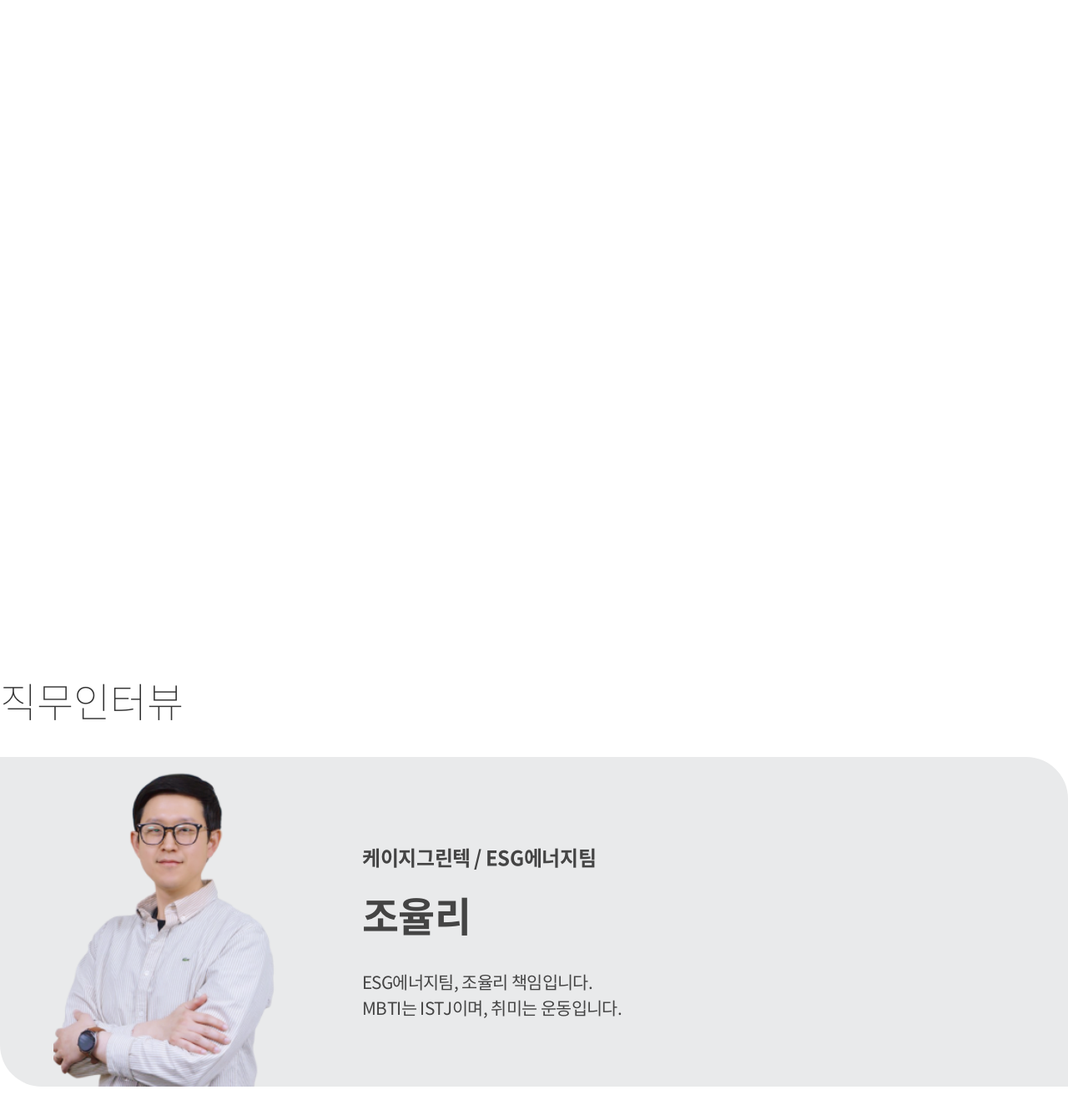

--- FILE ---
content_type: text/html;charset=UTF-8
request_url: https://careers.koreazinc.co.kr/recruit/jobIntroDetail_0701
body_size: 62928
content:
<!DOCTYPE html>
<html lang="ko">


<head>
	<meta http-equiv="Content-Type" content="text/html; charset=utf-8"/>
	<meta http-equiv="Content-Script-Type" content="text/javascript"/>
	<meta http-equiv="Content-Style-Type" content="text/css"/>
	<meta http-equiv="X-UA-Compatible" content="IE=edge"/>

	<meta charset="utf-8"/>
	<meta name="viewport" content="width=device-width, initial-scale=1" />
	<meta name="format-detection" content="telephone=no, address=no, email=no">

	<meta name="robots" content="ALL" >
	<meta name="title" content="고려아연 채용">
	<meta name="description" content="글로벌 인재 육성은 고려아연의 미래 경쟁력입니다.">
	<meta name="keywords" content="고려아연 채용, 고려아연채용, 고려아연, 채용, 글로벌, 비철금속, 제련, 연, 아연, 황산, 귀금속, 정련, 합금, 제조업">

	<!-- <meta name="naver-site-verification" content="74fd1d25a83ffd3033c2a7594aec62567b6e640b" /> -->
	<meta name="naver-site-verification" content="c6c67592dbc661da68f7a301ed9fda16f2c4fb22" />
	<meta name="google-site-verification" content="kzJEIt7gGhJoM8EIn7EsaWNbexJgz49edHNrDbF7i3E" />

		
	<meta property="og:type" content="website">
	<meta property="og:url" content="https://careers.koreazinc.co.kr/"/>
	<meta property="og:title" content="고려아연 채용">
	<meta property="og:description" content="글로벌 인재 육성은 고려아연의 미래 경쟁력입니다.">
	<meta property="og:image" content="https://careers.koreazinc.co.kr/assets/images/common/og_fb.jpg">
  <link rel="icon" href="/favicon.ico" type="image/x-icon">

	<title>고려아연 채용</title>
	<link rel="stylesheet" href="/assets/css/reset.css"/>
	<link rel="stylesheet" href="/assets/css/animation.css"/>

	<link rel="stylesheet" href="/assets/css/font.css"/>

	<script type="text/javascript" src="/assets/js/jquery-3.6.0.min.js"></script>
 	<link rel="stylesheet" href="/assets/plugin/swiper-bundle.min.css"/>
	<script src="/assets/plugin/swiper-bundle.min.js"></script>  

	<script type="text/javascript" src="/assets/js/ui.js"></script>
    
	<link rel="stylesheet" type="text/css" href="/assets/plugin/select2.min.css">
	<script type="text/javascript" src="/assets/plugin/select2.full.min.js"></script>
 
	<link rel="stylesheet" href="/assets/css/component.css"/> 
	<link rel="stylesheet" href="/assets/css/layout.css"/>
 
	<link rel="stylesheet" href="/assets/plugin/jquery-ui.min.css">
	<script src="/assets/plugin/jquery-ui.min.js"></script>
	<script src="/assets/plugin/datepicker-ko.js"></script>
	
	<link rel="stylesheet" href="/assets/plugin/aos.css">
	<script src="/assets/plugin/aos.js"></script>
	
	<script type="text/javascript" src="//wcs.naver.net/wcslog.js"></script>
	<script type="text/javascript">
	
		if(!wcs_add) var wcs_add = {};
		wcs_add["wa"] = "1fe757bdd8e4090";
			if(window.wcs) {
			wcs_do();
		}
	</script>
</head>

<body class="document">
<div id="wrap">
    <!-- header content -->
    

<script type="text/javascript">
var isMobile = /Android|webOS|iPhone|iPad|iPod|BlackBerry|IEMobile|Opera Mini/i.test(navigator.userAgent);
var origin = $(location).attr('origin');
if (origin.indexOf("localhost") > -1) {
	origin = "http://172.10.0.157";
}
var pathName = $(location).attr('pathname');
setTimeout(function() {
	$('.gnb').find('a').each(function(idx, obj) {
		if (pathName.indexOf('/recruit/') > -1)  {$('#recruitMenu').addClass('active');}
		if (pathName.indexOf('/hrsystem/') > -1) {$('#hrsystemMenu').addClass('active');}
		if (pathName.indexOf('/media/') > -1)    {$('#mediaMenu').addClass('active');}
	});
}, 100);

var StringUtil = {
	isEmpty : function(str) {
		if (str == null || str == "null" || $.trim(str) == "" || str == "undefined") { return true}
		return false;
	}, 
	defaultString : function(str, defaultStr) {
		if (defaultStr && StringUtil.isEmpty(str)) {
			return defaultStr;
		}
		if (StringUtil.isEmpty(str) || str == null) {
			return "";
		}
		return str;
	}
}

function weekAddDateFormat(dateStr) {
	if(StringUtil.isEmpty(dateStr)) { return "";}
	var weekArr = new Array("(일)", "(월)", "(화)", "(수)", "(목)", "(금)", "(토)");
	var year = dateStr.split("-")[0];
	var month = dateStr.split("-")[1];
	var day = dateStr.split("-")[2].substr(0,2);
	var date = new Date(year, month-1, day);
	
	var hourMinFlag = false;
	var hour = "";
	if (!StringUtil.isEmpty(dateStr.split(":")[0].substr(11,2))) {
		hour = dateStr.split(":")[0].substr(11,2);
		hourMinFlag = true;
	}
	var min = "";
	if (!StringUtil.isEmpty(dateStr.split(":")[1])) {
		min = dateStr.split(":")[1];
		hourMinFlag = true;
	}
	
	var weekStr = weekArr[date.getDay()];
	var hourMin = ""
	if (hourMinFlag) {
		hourMin = " "+hour+":"+min;
	} 
	return year+"."+month+"."+day+weekStr+ hourMin;
}

function dateFormat(dateStr) {
	if (StringUtil.isEmpty(dateStr)) {
		return "";
	}
	return dateStr.substr(0, 10).replaceAll("-", ".");
}

function pagingHtml(totalElements, totalPages) {
	var pageHtml = "";
	if (currentPage != 1) {
		pageHtml+='<a href="javascript:;;" onClick=\"searchPage(1);" title="페이지 맨 앞으로 이동" class="arrow arrowFirst">처음</a>';
		pageHtml+="<a href=\"javascript:;;\" onClick=\"searchPage(\'prev\');\" title=\"이전 페이지로 이동\" class=\"arrow arrowPrev\">이전</a>";
	}
	
	var startPage = 1;
	
	if (isMobile) {
		if (totalPages > 3) {
			if (currentPage > 1) {
				startPage = currentPage -1;
			}
		}
	} else {
		if (totalPages > 10) {
			if (currentPage > 5) {
				startPage = currentPage -5;
			}
			if (startPage > totalPages-10) {
				startPage = totalPages-9;
			}
		}
	}
	
	var loopCnt = 0;
	for (var i=startPage; i<=totalPages; i++) {
		var active = "";
		if (currentPage == i) {
			active = "active";
		}
		pageHtml+='<a href="javascript:;;" onClick="searchPage('+i+');" class="num '+active+'">'+i+'</a>';
		loopCnt++;
		if (isMobile) {
			if (loopCnt == 3) {break;}
		} else {
			if (loopCnt == 10) {break;}
		}
	}

	if (totalPages != 0 && currentPage != totalPages) { 
		pageHtml+="<a href=\"javascript:;;\" onClick=\"searchPage(\'next\');\" title=\"다음 페이지로 이동\" class=\"arrow arrowNext\">다음</a>";
		pageHtml+='<a href="javascript:;;" onClick="searchPage('+totalPages+');" title="페이지 맨 뒤로 이동" class="arrow arrowEnd">끝</a>';
	}
	
	$('#pagination').html(pageHtml);
}

</script>

<div class="menu-panel-overlay"></div>
<header class="header">
    <div class="inner">
        <h1 class="logo">
            <a href="/"><em>고려아연 채용</em></a>
        </h1>
        <nav class="gnbHeader">
            <h2 class="hide">대메뉴</h2>
            <ul class="gnb">
                <li><a href="https://www.koreazinc.co.kr/?pageName=company/overview&mainMenuId=kz-company&subMenuId=kz-com-company&menuId=kz-company-overview" target="_blank" id="companyMenu" class="">기업소개</a>
                </li>
                <li><a href="/hrsystem/talent" id="hrsystemMenu" class="">인사제도</a>
                    <ul>
                        <li><a href="/hrsystem/talent" class="">인재상</a></li>
						<li><a href="/hrsystem/mission" class="">핵심가치</a></li>
                        <li><a href="/hrsystem/develop" class="">교육제도</a></li>
                        <li><a href="/hrsystem/welfare" class="">복리후생</a></li>
                        
                    </ul> 
                </li>
                 <li><a href="/recruit/announce" id="recruitMenu" class="">인재채용</a>
                    <ul>
                    	<li><a href="/recruit/announce" class="">채용공고</a></li>
                        <li><a href="/recruit/process" class="">채용절차</a></li>
                        <li><a href="/recruit/noticeFaq" class="">채용문의</a></li>
                        <li><a href="/recruit/jobIntro" class="">직무소개</a></li>
						<li><a href="/recruit/personDb" class="">인재풀 등록</a></li>
                    </ul>
                </li>
                <li><a href="/media/interviewList" id="mediaMenu" class="">KZ People </a>
                    <ul>
                        <li><a href="/media/interviewList" class="">People 스토리</a></li>
                        <li><a href="/media/snsList" class="">SNS 채널</a></li>
                    </ul>
                </li>
                <li><a href="https://koreazinc.recruiter.co.kr/app/applicant/myPage/login" target="_blank" id="applyMenu">마이페이지 </a>
                </li>
            </ul>
            <div class="utilMenu"><button type="button" class="allMenu" ><span></span></button></div>
        </nav>
    </div>
</header>

    <!-- /header content -->

    <!-- page content -->
    

 
<div>
    <div class=" visual ">
        <div class="bg"></div>
        <div class="inner">
            <h2 class="pageTitle">
	            <p class="titleEn">채용정보</p>
	            <p class="titleKr">고려아연과 함께 할 <br class="pc">역량있는 인재를 찾습니다.</p>
	        </h2>
        </div>
    </div>
    <div class="contentWrap">
        <div class="lnbWrap  ">
            <div class="lnb">
                <ul class="tabNav">
                    <li><a href="/recruit/announce">채용공고</a></li>
	                <li><a href="/recruit/process">채용절차</a></li>
	                <li><a href="/recruit/noticeFaq">채용문의</a></li>
	                <li class="active"><a href="/recruit/jobIntro">직무소개</a></li>
                </ul>
            </div>
        </div>
        
       
                
                
        <div class="innerWrap" id="contents">
        	<div class="jobDetailWrap">
        		<div class="inner">
        			<h4 class="contentDescription" data-aos="fade-up">직무인터뷰</h4>
					<div class="interviewTypeWrap" data-aos="fade-up">
						<div class="interviewer">
							<img src="../../assets/images/hrsystem/jobInfo_man_0701.png" />
							<div>
								<p class="team">케이지그린텍 / ESG에너지팀</p>
								<p class="name">조율리</p>
								<p class="desc">
									ESG에너지팀, 조율리 책임입니다. <br>
									MBTI는 ISTJ이며, 취미는 운동입니다.
								</p>
							</div>
						</div>
						
						<!-- <div class="peopleStoryLinkWrap" data-aos="fade-up">
						<a href="/media/interviewView?contentsId=2438" class="peopleStoryLink">피플스토리 영업팀 이야기 <span class="moreText">바로가기</span></a>
						</div> -->
						
						<div class="interviewType">
									<dl data-aos="fade-up">
	                                        <dt>케이지 그린텍은 어떤 회사이며, 현재 부서에서 어떤 업무를 담당하고 계신가요?
											</dt>
	                                        <dd>
												케이지그린텍은 고려아연의 계열사로 고려아연의 비젼인 그린메탈 생산, RE100, 탄소 중립을 위해 에너지관리 진단사업을 진행하며 열병합발전소을 건설하고 운영하는데 관여하고 있습니다. <br>
												그 중 ESG에너지팀은 ESG 정책대응 및 에너지 기획관리, 에너지 관리, 유틸리티 시설 안전관리 및 설비 유지보수 등의 업무를 주로 수행합니다. 현재 다수의 에너지절감 사업들을 주도적으로 추진해 나가고 있으며, 수소 충전소 건설공사 추진 및 신재생에너지 추가 도입을 검토하고 있습니다.<br>
												저는 ESG에너지팀에서 제련소 에너지 실적 및 온실가스 배출량 관리, 에너지 절감활동 추진, LPG 공급시설 및 오존 생산시설 안전관리 업무를 수행하고 있습니다.
	                                         </dd>
	                                    </dl>
	                                    <dl data-aos="fade-up">
	                                        <dt>직무를 수행하기 위해 어떤 역량이 필요한가요?</dt>
	                                        <dd>
												ESG에너지팀은 유틸리티와 에너지 관리 측면에서 전체를 조망하는 컨트롤 타워 역할을 합니다. 따라서 모든 생산 부서와 협업을 해야 하기 때문에 각 부서와 원활한 커뮤니케이션을 할 수 있는 능력이 필수입니다.<br>
												또한 여러 기계 설비를 관리하기 위해 역학에 대한 기본적인 이해가 선행되어야 합니다. 에너지절감 사업 추진을 위한 열·전기 에너지에 대한 이해도, 신재생에너지 설비에 대한 지식이 있으면 업무 수행에 도움이 될 수 있습니다. 전 공장 에너지 실적 및 온실가스 배출량 Data 관리 업무를 수행함에 있어 정량적이고 명확한 근거에 따른 Data 작성이 되어야 하고, 작성에 기반이 되는 Back Data의 양이 많기 때문에 꼼꼼하게 자료 관리하는 능력 역시 필요합니다.
	                                        </dd>
	                                    </dl>
	                                    <dl data-aos="fade-up">
	                                        <dt>직무의 매력적인 점과 어려운 점이 무엇인가요?
											</dt>
	                                        <dd>
												직무의 매력적인 점은 제련소 에너지, 온실가스, 유틸리티 관리 업무를 수행하며 모든 조업 부서와의 협업이 필수적이기 때문에 여러 팀의 엔지니어들과 협업을 통해 제련소 전체 공정을 이해할 수 있습니다. 또한 에너지 절감, 회수, 전환 등 폭넓은 신기술 도입 적용성을 직접 검토하고 적용할 수 있는 기회가 많습니다. 또한, 여러 유틸리티 설비의 유지보수, 신규 설치, 설비 개선 등의 업무를 수행해가며 이론으로 배웠던 것을 현장에 적용하는 과정에서 엔지니어로서 성장할 수 있습니다.<br>
어려운 점으로 에너지 절감 및 에너지 자립화를 위해 신기술의 적용성을 검토하는 과정에서 해결해야 할 여러 장애물들이 있습니다. 새로운 기술을 도입하기 위해선 해당 기술에 대한 연구가 선행되어야 합니다. 또한 해당 기술을 도입함으로써 얻을 수 있는 효과성을 고려하는 과정에서 단일 효과만을 고려하는 것이 아니라, 기존 공정 운영과의 연계성을 고려해야 합니다. 이 과정에서 고려해야 할 변수가 많기 때문에 최적화하는 과정에서 많은 시간과 노력이 소요되고 있습니다. 

	                                        </dd>
	                                    </dl>
										<dl data-aos="fade-up">
	                                        <dt>현재 근무 중인 부서에 지원하기 위한 취업 팁이 있다면 무엇인가요?(자소서, 관련 자격증, 면접 팁 등)
											</dt>
	                                        <dd>
												학업에 대한 충실함과 역학에 대한 기본적인 이해도를 어필할 수 있는 자격증을 보유하고 있다면 도움이 될 것이라 생각합니다. 또한, 고려아연은 현재 급변하는 외부 상황에 대응해 나가기 위해 도전적으로 사업을 추진해 나가고 있기 때문에 면접 과정에서는 지원자 본인의 열정과 도전적인 모습을 어필하는 것이 효과적일 것이라 생각합니다.


	                                        </dd>
	                                    </dl>
										<dl data-aos="fade-up">
	                                        <dt>직무를 수행하는데 지양해야 하는 태도가 있다고 생각하시나요?
											</dt>
	                                        <dd>
												명확한 근거 없이, 타인의 말에 의존하여 일을 처리하거나 보고하는 습관은 지양해야 합니다. 업무 보고의 순간에는 명확한 사실에 기반하여 본인의 선택 기준에 따른 결과가 보고되어야 하나, 신입 직원들의 경우 이러한 모습이 부족한 경우가 종종 있기에, 특별히 주의가 필요하다고 생각합니다.
	                                        </dd>
	                                    </dl>
						</div>
						
						<div class="buttonArea">
                            <button type="button" class="btnWhite" onClick="location.href = '/recruit/jobIntroDetail?tab=7'">목록</button>
                        </div>
					</div>			
					
					
					
        		</div>
        		
        		
        		
        		
        		
			</div>
		</div>
		<!-- footer content -->
		

<div class="footerWrap">
    <div class="footer">
        <div class="inner">
            <div class="allMenu">
                <ul>
                    <li><a href="https://www.koreazinc.co.kr/" target="_blank" id="companyMenu" class="">기업소개</a>
                    </li>
                    <li><a href="/hrsystem/talent">인사제도</a>
                        <ul>
                            <li><a href="/hrsystem/talent">인재상</a></li>
                            <li><a href="/hrsystem/mission">핵심가치</a></li>
                            <li><a href="/hrsystem/develop">교육제도</a></li>
                            <li><a href="/hrsystem/welfare">복리후생</a></li>
                            
                        </ul>
                    </li>
                    <li><a href="/recruit/announce">지원하기</a>
                        <ul>
                            <li><a href="/recruit/announce">채용공고</a></li>
                            <li><a href="/recruit/process">채용절차</a></li>
                            <li><a href="/recruit/noticeFaq">채용문의</a></li>
                            <li><a href="/recruit/jobIntro">직무소개</a></li>
                        </ul>
                    </li>
                     <li><a href="/media/interviewList">KZ PEOPLE</a>
                        <ul>
                            
                            <li><a href="/media/interviewList">People 스토리</a></li>
                            <li><a href="/media/snsList">SNS 채널</a></li>
                        </ul>
                    </li>
                    <li><a  href="https://koreazinc.recruiter.co.kr/app/applicant/myPage/login" target="_blank" id="applyMenu">마이페이지</a>
                    </li>
                    
                   
                </ul>
            </div>
            <div class="utilMenu">
                <ul>
                    <li><a href="javascript:void(0)" class="popUpBtn" data-modal="myModal1">개인정보 처리방침</a></li>
                    <li><a href="javascript:void(0)" class="popUpBtn" data-modal="myModal2">이메일주소 무단수집거부</a></li>
                    <li><a href="https://www.koreazinc.co.kr/?pageName=company/location&mainMenuId=kz-company&subMenuId=kz-com-company&menuId=kz-company-location" target="_blank">오시는길</a></li>
                </ul>
            </div>
        </div>
        <div class="inner">
            <div class="address">
                <dl>
                    <dt>본사</dt>
                    <dd><span class="add">서울특별시 종로구 종로 33 그랑서울 타워1</span> <span class="tel"><em>Tel</em>  02-6947-2162</span></dd>
                </dl>
                <dl>
                    <dt>온산제련소</dt>
                    <dd><span class="add">울산광역시 울주군 온산읍 이진로 139</span> <span class="tel"><em>Tel</em>  052-231-6022</span></dd>
                </dl>
            </div>
            <p class="copyright">COPYRIGHT 2022 KOREAZINC. ALL RIGHTS RESERVED.</p>
        </div>
    </div>
</div>
<div class="btnTop">
    <button type="button" class="btn">Top</button>
</div>
		<!-- /footer content -->
	</div>
</div>


<script type="text/javascript">

$("html, body").animate({scrollTop: 740}, 0);
var newOptions = $('.dropdown-menu > li > a');
	newOptions.click(function() {
		$('.selectText').text($(this).text());
		$('.dropdown-menu > li > a').removeClass('active');
		$(this).addClass('active');
	});

var dropdown = $('.dropdown');
	dropdown.click(function() {
		$('.dropdown-menu').toggleClass('hide');
		$('.selectButton').toggleClass('icon');
	});

	const searchParams = new URL(location.href).searchParams;
var tabId = searchParams.get('tab');
$(document).ready(function() {
	changeTabs(tabId);
	
	$('.tabs').on('click', 'li a', function() {
		tabId = $(this).attr("id").replace("tab", "");
		var mainId = tabId.split("-")[0];
		location.href = "/recruit/jobIntroDetail?tab="+mainId;
	})
	$('.selectText').text($('.dropdown-menu > li a.active').text());
});

function changeTabs(tabId) {
	if (StringUtil.isEmpty(tabId)) {
		tabId = "0";
	}
	var mainId = tabId.split("-")[0];
	resetActive(mainId);
}

function resetActive(mainId, subId) {
	$('.tabs').find('li').each(function() {
		$(this).find('a').removeClass("active");
	});
	
	$('[id^="tabContents"]').hide();
	$('.tab_content').hide();
	
	activeTab(mainId);
}

function activeTab(mainId) {
	$('#tab'+mainId).addClass('active');
	$('#tabGroup'+mainId).show();
}

$('.jobInfoDetailLayer').on('click', function(){
	$('#'+$(this).data('modal')).css('display','block');
	$('body').css('overflow','hidden');
})
</script>
    <!-- /page content -->

    <!-- footer content -->
    
    <!-- /footer content -->
    
    <style>
      .select2-container {display: none;}
      .select2-hidden-accessible {
        display: block !important;
        position: relative !important;
        margin-top: 30px; margin-bottom: 40px; width: 200px !important; height: 40px !important; border:1px solid #ccc !important;
        appearance: none;
        -webkit-appearance: none;
        -moz-appearance: none;
        background-color: #fff;
        border: 1px solid #ccc;
        padding: 0 40px 0 10px !important;
        background-image: url('data:image/svg+xml,<svg xmlns="http://www.w3.org/2000/svg" width="24" height="24" viewBox="0 0 24 24"><path fill="gray" d="M7 10l5 5 5-5z"/></svg>');
        background-repeat: no-repeat;
        background-position: right 10px center;
        background-size: 25px;
        clip: auto !important; -webkit-clip-path: none !important; clip-path: none !important;}
      #myModal1 .modal-content .select-year {
        display: block !important;
        position: relative !important;
        margin-top: 30px; margin-bottom: 40px; width: 200px !important; height: 40px !important; border:1px solid #ccc !important;
        appearance: none;
        -webkit-appearance: none;
        -moz-appearance: none;
        background-color: #fff;
        border: 1px solid #ccc;
        padding: 0 40px 0 10px !important;
        background-image: url('data:image/svg+xml,<svg xmlns="http://www.w3.org/2000/svg" width="24" height="24" viewBox="0 0 24 24"><path fill="gray" d="M7 10l5 5 5-5z"/></svg>');
        background-repeat: no-repeat;
        background-position: right 10px center;
        background-size: 25px;
        }
        #myModal1 .modal-content .modal-body {display: none;}
        #myModal1 .modal-content .modal-body.active {display: block;}
    </style>
    
    <div id="myModal1" class="modal">

      <!-- Modal content -->
      <div class="modal-content">
        <div class="modal-header">
          <span class="close"></span>
          <h2>개인정보 처리방침</h2>
        </div>
        <div class="modal-body" data-year="2024">
            <div class="terms">
                <div class="description">
                    고려아연㈜(이하'회사')는 개인정보보호법에 따라 정보주체의 개인정보 보호 및 권익을 보호하고 개인정보와 관련한 정보주체의 고충을 원활하게 처리할 수 있도록 다음과 같은 처리방침을 두고 있습니다.
                     
                </div>
                <dl>
                    <dt>○ 본 방침은부터 2024년 6월 27일부터 적용됩니다.</dt>
                    <dd>'이전의 개인정보처리방침은 제12조(개인정보 처리방침 변경)에서 확인하실 수 있습니다.</dd>
                </dl>
                <dl>
                    <dt>0. 총칙</dt>
                    <dd>제 1 조     개인정보의 수집항목 및 방법 <br>
                        제 2 조     개인정보의 수집 및 이용목적 <br>
                        제 3 조     개인정보의 이용 및 보유기간 <br>
                        제 4 조     개인정보의 파기 절차 및 파기방법 <br>
                        제 5 조     개인정보의 제3자 제공에 관한 사항 <br>
                        제 6 조     개인정보처리 위탁 <br>
                        제 7 조     정보주체 및 법정대리인의 권리ㆍ의무 및 그 행사방법 <br>
                        제 8 조     개인정보 자동 수집 장치의 설치ㆍ운영 및 거부에 관한 사항 <br>
                        제 9 조     개인정보 보호책임자 및 고객서비스 담당부서 등 안내 <br>
                        제 10 조   개인정보의 안전성 확보 조치 <br>
                        제 11 조   정보주체의 권익침해에 대한 구제방법 <br>
                        제 12 조   개인정보 처리방침 변경
                    </dd>
                </dl>
                <dl>
                    <dt>제 0 조     총칙</dt>
                    <dd>개인정보란 살아 있는 개인에 관한 정보로서 성명 및 영상 등을 통하여 개인을 알아볼 수 있는 정보(해당 정보만으로는 특정개인을 알아볼 수 없더라도 다른 정보와 쉽게 결합하여 알아볼 수 있는 것을 포함)를 말합니다. 정보주체란 처리되는 정보에 의하여 알아볼 수 있는 사람으로서 그 정보의 주체가 되는 사람을 말합니다. <br><br>
                        회사는 개인정보처리방침을 홈페이지(https://careers.koreazinc.co.kr/) 첫 화면에 공개함으로써 언제나 쉽게 확인할 수 있도록 조치하고 있습니다.
                    </dd>
                </dl>
                <dl>
                    <dt>1. 개인정보의 수집 항목 및 방법</dt>
                    <dd>
                        가. 수집항목<br>
                        <strong>- 입사지원(입사지원서 작성)</strong><br>
                        필수 항목 : 성명(한글, 영문, 한문), 성별, 생년월일, 휴대전화, 이메일, 사진, 국적, 주소, 연락처, 장애여부, 보훈여부, 병역사항, 최종학력, 외국활용능력, 학력사항(학교명, 학위, 계열구분, 전공, 성적, 재학기간, 소재지, 논문)<br>
                        선택 항목 : 경력사항(고용형태, 회사명, 근무기간, 부서, 직급, 담당업무, 연봉, 퇴직사유, 경험 및 경력기술서), 학내외 활동(활동 구분, 기관 및 조직명, 활동기간, 직위 또는 역할, 활동 내역), 공인외국어시험(언어/시험명, 등록번호, 응시일, 취득점수), 해외 경험(목적, 국가, 출국/입국일, 관련 내용), 자격/면허(자격증명, 발급기관, 등록번호, 취득일), 수상경력(상훈명, 수여기관, 수상일자, 수상내역), 교육이수사항(과정명, 교육기관, 이수기간, 교육시간, 주요내용), 봉사활동 (봉사구분, 주관기관명, 봉사시간, 봉사지역)<br><br>
                        <strong>- 채용 문의 (Q&A 1:1 문의글 등록)</strong><br>
                        필수 항목 : 성명, 전화번호, 이메일
                    </dd>
                </dl>
                <dl>
                    <dt>2. 개인정보의 수집 및 이용목적</dt>
                    <dd>
                        <strong>가. 입사지원</strong><br>
                        <ul>
                            <li>인재 채용 전형의 진행 및 전형 단계별 안내</li>
                            <li>상시 인재 채용 대상자 검토 등에 활용을 위한 인재 Pool 등록</li>
                        </ul>
                        <strong>나. 채용 문의</strong><br>
                        <ul>
                            <li>문의 사항에 대한 답변을 전달하기 위한 의사소통 경로의 확보</li>
                        </ul>
                    </dd>
                </dl>
                <dl>
                    <dt>3. 개인정보의 이용 및 보유기간</dt>
                    <dd>
                        회사는 법령에 따른 개인정보 보유·이용기간 또는 정보주체로부터 개인정보를 수집 시에 동의받은 개인정보 보유·이용기간 내에서 개인정보를 처리·보유합니다.<br>
                        개인정보 처리 및 보유 기간은 다음과 같습니다. <br><br>
                        <strong>가. 입사지원</strong>
                        <ul>
                            <li>보존정보 : 입사 지원 정보</li>
                            <li>보존기간 <br>입사자 : 재직중 보관 <br>미입사자(전형 탈락자) : 채용여부가 확정된 날 이후 180일</li>
                        </ul>
                        <strong>나. 채용 문의</strong>
                        <ul>
                            <li>보존정보 : 채용 문의 서비스 통해 수집된 개인정보</li>
                            <li>보존기간 : 민원 처리 완료 후 180일</li>
                        </ul>
                    </dd>
                </dl>
                <dl>
                    <dt>4. 개인정보의 파기 절차 및 파기방법</dt>
                    <dd>
                        <strong>가. 파기절차</strong><br>
                        정보주체가 입력한 정보는 목적 달성 후 별도의 DB에 옮겨져(종이의 경우 별도의 서류) 내부 방침 및 기타 관련 법령에 따라 일정기간 저장된 후 혹은 즉시 파기됩니다. 이 때, DB로 옮겨진 개인정보는 법률에 의한 경우가 아니고서는 다른 목적으로 이용되지 않습니다.<br><br>
                        <strong>나. 파기기한</strong><br>
                        정보주체의 개인정보는 개인정보의 보유기간이 경과된 경우에는 보유기간의 종료일로부터 5일 이내에, 개인정보의 처리 목적 달성, 해당 서비스의 폐지, 사업의 종료 등 그 개인정보가 불필요하게 되었을 때에는 개인정보의 처리가 불필요한 것으로 인정되는 날로부터 5일 이내에 그 개인정보를 파기합니다.<br><br>
                        <strong>다. 파기방법</strong><br>
                        전자적 파일 형태의 정보는 기록을 재생할 수 없는 기술적 방법을 사용합니다.<br>
                        종이에 출력된 개인정보는 분쇄기로 분쇄하거나 소각을 통하여 파기합니다.
                    </dd>
                </dl>
                <dl>
                    <dt>5. 개인정보의 제3자 제공에 관한 사항</dt>
                    <dd>
                        <strong>개인정보처리자는 다음 각 호의 어느 하나에 해당하는 경우에는 정보주체 또는 제3자의 이익을 부당하게 침해할 우려가 있을 때를 제외하고는 개인정보를 목적 외의 용도로 이용하거나 이를 제3자에게 제공할 수 있다.</strong><br><br>
                        가. 정보주체로부터 별도의 동의를 받는 경우<br>
                        나. 다른 법률에 특별한 규정이 있는 경우<br>
                        다. 명백히 정보주체 또는 제3자의 급박한 생명, 신체, 재산의 이익을 위하여 필요하다고 인정되는 경우<br>
                        라. 개인정보를 목적 외의 용도로 이용하거나 이를 제3자에게 제공하지 아니하면 다른 법률에서 정하는 소관 업무를 수행할 수 없는 경우로서 보호위원회의 심의ㆍ의결을 거친 경우<br>
                        마. 조약, 그밖의 국제협정의 이행을 위하여 외국정보 또는 국제기구에 제공하기 위하여 필요한 경우<br>
                        바. 범죄의 수사와 공소의 제기 및 유지를 위하여 필요한 경우<br>
                        사. 법원의 재판업무 수행을 위하여 필요한 경우
                    </dd>
                </dl>
                <dl>
                    <dt>6. 개인정보처리 위탁</dt>
                    <dd>
                        가. 회사는 원활한 개인정보 업무처리를 위하여 다음과 같이 개인정보 처리업무를 위탁하고 있습니다.<br>
                        <ul>
                            <li><strong>위탁받는 자(수탁자) : 마이다스인</strong></li>
                            <li><strong>위탁하는 업무의 내용 : 채용홈페이지 및 채용관리 전산시스템의 운영 및 관련 민원처리</strong></li>
                            <li><strong>위탁받는 자(수탁자) : 서린정보기술</strong></li>
                            <li><strong>위탁하는 업무의 내용 : KZCareers 홈페이지 및 전산시스템의 운영·관리</strong></li>
                        </ul>
                        나. 당사는 위탁계약 체결시 개인정보 보호법 제26조 제4항에 따라 위탁업무 수행목적 외 개인정보 처리금지, 기술적․관리적 보호조치, 재위탁 제한, 수탁자에 대한 관리․감독, 손해배상 등 책임에 관한 사항을 계약서 등 문서에 명시하고, 수탁자가 개인정보를 안전하게 처리하는지를 감독하고 있습니다.<br><br>
                        다. 위탁업무의 내용이나 수탁자가 변경될 경우에는 지체없이 본 개인정보 처리방침을 통하여 공개하도록 하겠습니다.
                    </dd>
                </dl>
                <dl>
                    <dt>7. 정보주체 및 법정대리인의 권리ㆍ의무 및 그 행사방법</dt>
                    <dd>
                        가. 정보주체는 당사에 대해 언제든지 개인정보 열람,정정,삭제,처리정지 요구 등의 권리를 행사할 수 있습니다.<br>
                        나. 위 가.항에 따른 권리 행사는 당사에 대해 개인정보 보호법 시행령 제41조제1항에 따라 서면, 전자우편, 모사전송(FAX) 등을 통하여 하실 수 있으며 당사는 이에 대해 지체 없이 조치하겠습니다.<br>
                        다. 위 가.항에 따른 권리 행사는 정보주체의 법정대리인이나 위임을 받은 자 등 대리인을 통하여 하실 수 있습니다. 이 경우 개인정보처리방법에관한고시 서식 11호에 따른 위임장을 제출하셔야 합니다.<br>
                        라. 개인정보 열람 및 처리정지 요구는 개인정보보호법 제35조 제4항, 제37조 제2항에 의하여 정보주체의 권리가 제한 될 수 있습니다.<br>
                        마. 개인정보의 정정 및 삭제 요구는 다른 법령에서 그 개인정보가 수집 대상으로 명시되어 있는 경우에는 그 삭제를 요구할 수 없습니다.<br>
                        바. 당사는 정보주체 권리에 따른 열람의 요구, 정정·삭제의 요구, 처리정지의 요구 시 열람 등 요구를 한 자가 본인이거나 정당한 대리인인지를 확인합니다.
                    </dd>
                </dl>
                <dl>
                    <dt>8. 개인정보 자동 수집 장치의 설치ㆍ운영 및 거부에 관한 사항</dt>
                    <dd>
                        가. 당사는 개별적인 맞춤서비스를 제공하기 위해 이용정보를 저장하고 수시로 불러오는 ‘쿠키(cookie)’를 사용합니다.<br>
                        나. 쿠키는 웹사이트를 운영하는데 이용되는 서버(http)가 정보주체의 컴퓨터 브라우저에게 보내는 소량의 정보이며 정보주체의 PC 컴퓨터내의 하드디스크에 저장되기도 합니다.<br>
                        ①. 쿠키의 사용 목적 : 정보주체가 방문한 각 서비스와 웹 사이트들에 대한 방문 및 이용형태, 인기 검색어, 보안접속 여부, 등을 파악하여 정보주체에게 최적화된 정보 제공을 위해 사용됩니다.<br>
                        ②. 쿠키의 설치•운영 및 거부 : 웹브라우저 상단의 도구>인터넷 옵션>개인정보 메뉴의 옵션 설정을 통해 쿠키 저장을 거부 할 수 있습니다. 다. 쿠키 저장을 거부할 경우 맞춤형 서비스 이용에 어려움이 발생할 수 있습니다.
                    </dd>
                </dl>
                <dl>
                    <dt>9. 개인정보 보호책임자 및 고객서비스 담당부서 등 안내</dt>
                    <dd>
                        가. 당사는 개인정보 처리에 관한 업무를 총괄해서 책임지고, 개인정보 처리와 관련한 정보주체의 불만처리 및 피해구제 등을 위하여 아래와 같이 개인정보 보호책임자를 지정하고 있습니다.<br><br>
                        <strong>▶ 개인정보보호부서</strong><br>
                        <strong>부서명 : 정보보호팀</strong><br><br>
                        <strong>▶ 민원처리 담당부서</strong><br>
                        <strong>부서명 : 인사팀</strong><br>
                        <strong>연락처 : hr@koreazinc.co.kr</strong><br><br>
                        나. 정보주체께서는 당사의 서비스(또는 사업)을 이용하시면서 발생한 모든 개인정보 보호 관련 문의, 불만처리, 피해구제 등에 관한 사항을 개인정보 보호책임자 및 담당부서로 문의하실 수 있습니다. 당사는 정보주체의 문의에 대해 지체 없이 답변 및 처리해드릴 것입니다.
                    </dd>
                </dl>
                <dl>
                    <dt>10. 개인정보의 안전성 확보 조치</dt>
                    <dd>
                        가. 내부관리계획의 수립 및 시행<br>
                        개인정보의 안전한 처리를 위하여 내부관리계획을 수립하고 시행하고 있습니다.<br>
                        나. 개인정보의 암호화<br>
                        정보주체의 개인정보는 비밀번호는 암호화 되어 저장 및 관리되고 있어, 본인만이 알 수 있으며 중요한 데이터는 파일 및 전송 데이터를 암호화 하거나 파일 잠금 기능을 사용하는 등의 별도 보안기능을 사용하고 있습니다.<br>
                        다. 개인정보에 대한 접근 제한<br>
                        개인정보를 처리하는 데이터베이스시스템에 대한 접근권한의 부여,변경,말소를 통하여 개인정보에 대한 접근통제를 위하여 필요한 조치를 하고 있으며 침입차단시스템을 이용하여 외부로부터의 무단 접근을 통제하고 있습니다.<br>
                        라. 문서보안을 위한 잠금장치 사용<br>
                        개인정보가 포함된 서류, 보조저장매체 등을 잠금장치가 있는 안전한 장소에 보관하고 있습니다.<br>
                        마. 비인가자에 대한 출입 통제<br>
                        개인정보를 보관하고 있는 물리적 보관 장소를 별도로 두고 이에 대해 출입통제 절차를 수립, 운영하고 있습니다.
                    </dd>
                </dl>
                <dl>
                    <dt>11. 정보주체의 권익침해에 대한 구제방법</dt>
                    <dd>
                        아래의 기관은 회사와는 별개의 기관으로서, 당사의 자체적인 개인정보 불만처리, 피해구제 결과에 만족하지 못하시거나 보다 자세한 도움이 필요하시면 문의하여 주시기 바랍니다.<br><br>
                        ▶ 개인정보 침해신고센터 (한국인터넷진흥원 운영)<br>
                        <ul>
                            <li>소관업무 : 개인정보 침해사실 신고, 상담 신청</li>
                            <li>홈페이지 : privacy.kisa.or.kr</li>
                            <li>전화 : (국번없이) 118</li>
                            <li>주소 : (58324) 전남 나주시 진흥길 9(빛가람동 301-2) 3층 개인정보침해신고센터</li>
                        </ul>
                        ▶ 개인정보 분쟁조정위원회<br>
                        <ul>
                            <li>소관업무 : 개인정보 분쟁조정신청, 집단분쟁조정 (민사적 해결)</li>
                            <li>홈페이지 : www.kopico.go.kr</li>
                            <li>전화 : (국번없이) 1833-6972</li>
                            <li>주소 : (03171)서울특별시 종로구 세종대로 209 정부서울청사 4층</li>
                        </ul>
                        ▶ 대검찰청 사이버범죄수사단 : 02-3480-3573 (www.spo.go.kr)<br>
                        ▶ 경찰청 사이버안전국 : 182 (ecrm.police.go.kr)
                    </dd>
                </dl>
                <dl>
                    <dt>12. 개인정보 처리방침 변경</dt>
                    <dd>
                        회사가 개인정보 처리방침을 변경하는 경우에는 변경 및 시행의 시기, 변경된 내용을 지속적으로 공개하며, 변경된 내용은 정보주체가 쉽게 확인할 수 있도록 변경 전ㆍ후를 비교하여 공개합니다.<br>
                        이전의 개인정보처리방침은 아래에서 확인하실 수 있습니다.<br><br>
                        
                        <ul>
                            <li>개인정보처리방침 버전번호 : v2.0</li>
                            <li>개인정보처리방침 변경일자 : 2024.06.27</li>
                            <li>개인정보처리방침 시행일자 : 2021.08.01</li>
                        </ul> 
                    </dd>
                </dl>
    
    
                <select class="policy-select">
                  <option value="2024">2024.06.27</option>
                  <option value="2021">2021.08.01</option>
                </select>
            </div>
          
          </div>
    
        <div class="modal-body" data-year="2021">
            <div class="terms">
                <dl>
                    <dt><b>개인정보</b></dt>
                </dl>
                <dl>
                    <dt>1. 수집하는 개인정보 항목</dt>
                </dl>
                <dl>
                    <dt>[입사지원-입사지원서 작성]</dt>
                    <dd>
                        <p>
                            <strong>필수</strong> l 성명, 휴대전화번호, 이메일주소, 비밀번호, OOO, …
                        </p>
                        <p>
                            <strong>선택</strong> l OOO, OOO, OOO ….. 
                        </p>
    
                    </dd>
                </dl>
                <dl>
                    <dt>[홈페이지 이용-자동생성]</dt>
                    <dd>접속기록(IP주소, 접속시간), 세션 쿠키 정보</dd>
                </dl>
                
                <dl>
                    <dt>2. 수집 및 이용 목적</dt>
                    <dd>
                        <p>​정보주체의 개인정보에 대한 처리(수집, 이용 등) 목적은 다음과 같습니다. </p>
                        <ul>
                            <li>인재 채용 전형의 진행 및 전형 단계별 안내</li>
                            <li>인재 Pool 등록에 동의한 경우 상시 인재 채용 대상자 검토 등에 활용</li>
                        </ul>
                    </dd>
                </dl>
                
                <dl>
                    <dt>3. 개인정보의 보유 및 이용 기간</dt>
                    <dd>
                        <p>1) OO는 법령에 따른 개인정보 보유∙이용기간 또는 정보주체로부터 개인정보를 수집시에 동의받은 개인정보 보유∙이용기간 내에서 개인정보를 처리∙보유하며, 개인정보의 처리 목적이 달성된 후에는 해당 정보를 지체 없이 파기 합니다.</p>
                        
                        
                        <p>2) 개인정보 처리 및 보유 기간은 다음과 같으며, 아래 각 항목에 대하여 정보주체가 명시적으로 파기 요청을 하는 경우 지체없이 파기합니다. </p>
                        <ul>
                            <li>입사 지원 정보, 인재 Pool 등록 정보 <br>
                            : 입사자 – 재직중 보관<br>
                            : 미입사자(전형탈락자) – 채용절차가 완료되는 시점까지 
                            </li>
                        </ul>
                        <p>​단, 통신비밀보호법의 규정에 의하여 정보주체의 인터넷 로그기록 및 접속지 추적자료는 3개월간 별도 보관합니다.</p>
                    </dd>
                </dl>
    
                <dl>
                    <dt><b>민감정보</b></dt>
                </dl>
    
                <dl>
                    <dt>1. 수집하는 개인정보 항목</dt>
                </dl>
                <dl>
                    <dt>[입사지원-입사지원서 작성]</dt>
                    <dd>
                        <p>
                            <strong>필수</strong> l 성명, 휴대전화번호, 이메일주소, 비밀번호, OOO, …
                        </p>
                        <p>
                            <strong>선택</strong> l OOO, OOO, OOO ….. 
                        </p>
    
                    </dd>
                </dl>
                <dl>
                    <dt>[홈페이지 이용-자동생성]</dt>
                    <dd>접속기록(IP주소, 접속시간), 세션 쿠키 정보</dd>
                </dl>
                
                <dl>
                    <dt>2. 수집 및 이용 목적</dt>
                    <dd>
                        <p>​정보주체의 개인정보에 대한 처리(수집, 이용 등) 목적은 다음과 같습니다. </p>
                        <ul>
                            <li>인재 채용 전형의 진행 및 전형 단계별 안내</li>
                            <li>인재 Pool 등록에 동의한 경우 상시 인재 채용 대상자 검토 등에 활용</li>
                        </ul>
                    </dd>
                </dl>
                <dl>
                    <dt>3. 개인정보의 보유 및 이용 기간</dt>
                    <dd>
                        <p>1) OO는 법령에 따른 개인정보 보유∙이용기간 또는 정보주체로부터 개인정보를 수집시에 동의받은 개인정보 보유∙이용기간 내에서 개인정보를 처리∙보유하며, 개인정보의 처리 목적이 달성된 후에는 해당 정보를 지체 없이 파기 합니다.</p>
                        
                        
                        <p>2) 개인정보 처리 및 보유 기간은 다음과 같으며, 아래 각 항목에 대하여 정보주체가 명시적으로 파기 요청을 하는 경우 지체없이 파기합니다. </p>
                        <ul>
                            <li>입사 지원 정보, 인재 Pool 등록 정보 <br>
                            : 입사자 – 재직중 보관<br>
                            : 미입사자(전형탈락자) – 채용절차가 완료되는 시점까지 
                            </li>
                        </ul>
                        <p>​단, 통신비밀보호법의 규정에 의하여 정보주체의 인터넷 로그기록 및 접속지 추적자료는 3개월간 별도 보관합니다.</p>
                    </dd>
                </dl>
    
                <dl>
                    <dt><b>개인정보 위탁 제공 안내</b></dt>
                </dl>
                
                <dl>
                    <dt>1. 위탁 제공 개인정보</dt>
                    <dd>
                        <p>​성명, 국적, 주소, 보훈 및 장애인 대상여부, 전화번호, 휴대전화번호, 학력, 성적, 병역, 경력, 해외 체류경험 및 연수활동, 사회활동, 어학 및 기타자격, 수상경력, 취미, 특기, 자기소개 </p>
                    </dd>
                </dl>
    
                <dl>
                    <dt>2. 위탁처리 기관 및 위탁업무 내용</dt>
                    <dd>
                        <ul>
                            <li>위탁업무 내용 : 개인정보 수집 및 변경</li>
                            <li>수탁업체 : (주)마이다스인</li>		
                        </ul>
                        
                    </dd>
                </dl>
                
                <select class="policy-select">
                  <option value="2024">2024.06.27</option>
                  <option value="2021">2021.08.01</option>
                </select>
            </div>
        </div>
  
      </div>
    
  </div>

<div id="myModal2" class="modal">

  <!-- Modal content -->
  <div class="modal-content">
    <div class="modal-header">
      <span class="close"></span>
      <h2>이메일무단수집거부</h2>
    </div>
    <div class="modal-body">
    	<div class="terms">
    		<p>본 웹사이트에 게시된 이메일 주소가 전자우편수집프로그램이나 그 밖의 기술적 장치를 이용하여 무단으로 수집되는 것을 거부하며 이를 위반 시 정보통신망 이용촉진 및 정보보호 등에 관한 법률에 의해 형사처벌 됨을 유념하시기 바랍니다.</p>
		      <dl>
		  			<dt>■ 제 70조 (벌칙)에 따라 7년 이하의 징역 또는 5천 만원 이하의 벌금에 처한다.</dt>
		  			<dd>
		  				<p>법령, 정책 또는 보안기술의 변경에 따라 개인정보 처리방침 내용의 추가, 삭제 및 수정이 있을 시에는 변경사항을 시행하기 전에 홈페이지를 통해 변경 이유 및 내용을 공지하도록 하겠습니다. </p>
		  				<ul>
		  					<li>① 사람을 비방할 목적으로 정보통신망을 통하여 공공연하게 사실을 드러내어 다른 사람의 명예를 훼손한 자</li>
		  					<li>② 사람을 비방할 목적으로 정보통신망을 통하여 공공연하게 거짓의 사실을 드러내어 다른 사람의 명예를 훼손한 자</li>
		  					<li>③ 제1항과 제2항의 죄는 피해자가 구체적으로 밝힌 의사에 반하여 공소를 제기할 수 없다.</li>
		  				</ul>
		  			</dd>
		  		</dl>
    	</div>
      
      
    </div>
  </div>

</div>

<div id="kzYoutube" class="modal youtube">
	<!-- Modal content -->
	<div class="modal-content">
		<span class="close"></span>
		
	</div>
</div>


<div id="welfareLayer1" class="modal rectOuter"> 
  <!-- Modal content -->
  <div class="modal-content">
  	<div class="modal-body welfareLayerView">
    <span class="close"></span>
   		<div>
			<p class="title">사택, 기숙사(온산)</p>
			<p class="para">고려아연은 임직원 주거복지로 사택과 기숙사를 제공한다는 사실! 알고 계셨나요?<br>총 762세대의 주거시설을 비롯해 헬스장, 풋살장 등 다양한 취미생활을 즐길 수 있는 시설을 갖추고 있습니다. <br>
			임직원 가족을 위한 도예 교실, 자녀 영어교실 등 유익한 강좌도 사택에서 진행하고 있으니 가족분들께 추천해보는 건 어떨까요? <br><br>
			*본사 : 월계동, 등촌동, 상계동에 총 25세대 사택 제공</p>
			
			<!-- <div class="peopleStoryLinkWrap"  data-aos="fade-up">
				<a href="/media/interviewView?contentsId=2467" class="peopleStoryLink">피플스토리 회계팀 이야기 <span class="moreText">바로가기</span></a>
			</div> -->
			
    	</div>
    	
      
      
    </div>
  </div>
</div>

<div id="welfareLayer2" class="modal rectOuter">
  <!-- Modal content -->
  <div class="modal-content">
  	<div class="modal-body welfareLayerView">
    <span class="close"></span>
   		<div>
			<p class="title">자녀 학자금/취업준비금 지원</p>
			<p class="para">유아 교육비부터 대학교 학비까지!<br />임직원 자녀 학자금 지원을 통해 교육비용 부담을 줄여드립니다.<br /> 중고등학교 입학 시에는 입학축하금으로 축하의 마음을 전하며, 자녀가 대학에 진학하지 않을 경우에는 취업지원금을 지원합니다.</p>
			
			<!-- <div class="peopleStoryLinkWrap"  data-aos="fade-up">
				<a href="/media/interviewView?contentsId=2467" class="peopleStoryLink">피플스토리 회계팀 이야기 <span class="moreText">바로가기</span></a>
			</div> -->
			
    	</div>
    	
      
      
    </div>
  </div>
</div>

<div id="welfareLayer3" class="modal rectOuter">
  <!-- Modal content -->
  <div class="modal-content">
    <div class="modal-body welfareLayerView">
    <span class="close"></span>
    	<div>
			<p class="title">정기 종합검진 및 의료비 지원</p>
			<p class="para">나와 가족의 건강보다 중요한 건 없죠!<br />만 30세 이상이라면 2년에 한번 배우자와 함께할 수 있는 종합 건강검진을 지원합니다. <br />
또한, 질병 등으로 인해 발생하는 본인, 배우자, 자녀의 의료비를 지원합니다.</p>
			
			<!-- <div class="peopleStoryLinkWrap"  data-aos="fade-up">
				<a href="/media/interviewView?contentsId=2467" class="peopleStoryLink">피플스토리 회계팀 이야기 <span class="moreText">바로가기</span></a>
			</div> -->
			
    	</div>
      
      
    </div>
  </div>
</div>

<div id="welfareLayer4" class="modal rectOuter">
  <!-- Modal content -->
  <div class="modal-content">
    <div class="modal-body welfareLayerView">
    <span class="close"></span>
    	<div>
			<p class="title">휴양시설 지원(콘도, 하계휴양소)</p>
			<p class="para">환상적인 바다전망! 자연과 하나되는 고품격 리조트!<br />전국 곳곳에 위치한 프리미엄 리조트를 고려아연 임직원 할인가로 이용 가능합니다.<br />
28여개의 다양한 휴양시설에서 가족, 연인, 친구와 함께 행복한 휴가를 즐겨보세요.</p>
			
			<!-- <div class="peopleStoryLinkWrap"  data-aos="fade-up">
				<a href="/media/interviewView?contentsId=2467" class="peopleStoryLink">피플스토리 회계팀 이야기 <span class="moreText">바로가기</span></a>
			</div> -->
			
    	</div>
      
      
    </div>
  </div>
</div>

<!-- <div id="welfareLayer5" class="modal rectOuter">
  Modal content
  <div class="modal-content">
    <div class="modal-body welfareLayerView">
    <span class="close"></span>
    	<div>
			<p class="title">통근버스 운영(온산)</p>
			<p class="para">다양한 노선으로 울산 전역을 운행하는 고려아연 통근버스! (버스 이모티콘) <br />임직원 자녀의 안전한 등교를 위한 통학버스도 함께 운영하고 있습니다.<br />
주말에는 KTX울산역까지 셔틀버스를 운행하니, 다른 지역으로 이동할 때 한번 이용해보면 어떨까요?</p>
			
			<div class="peopleStoryLinkWrap"  data-aos="fade-up">
				<a href="/media/interviewView?contentsId=2467" class="peopleStoryLink">피플스토리 회계팀 이야기 <span class="moreText">바로가기</span></a>
			</div>
			
    	</div>
      
      
    </div>
  </div>
</div> -->

<div id="welfareLayer6" class="modal rectOuter">
  <!-- Modal content -->
  <div class="modal-content">
    <div class="modal-body welfareLayerView">
    <span class="close"></span>
    	<div>
			<p class="title">주택 구입 및 전세자금 융자</p>
			<p class="para">임직원분들의 주거생활 안정을 위해 낮은 이자율로 주택구입 및 전세자금 대출을 지원합니다.</p>
			
			<!-- <div class="peopleStoryLinkWrap"  data-aos="fade-up">
				<a href="/media/interviewView?contentsId=2467" class="peopleStoryLink">피플스토리 회계팀 이야기 <span class="moreText">바로가기</span></a>
			</div> -->
			
    	</div>
      
      
    </div>
  </div>
</div>
<div id="welfareLayer7" class="modal rectOuter">
  <!-- Modal content -->
  <div class="modal-content">
    <div class="modal-body welfareLayerView">
    <span class="close"></span>
    	<div>
			<p class="title">임직원 MBA 및 대학원 과정 지원</p>
			<p class="para">고려아연은 임직원분들과 회사의 동반성장을 중요하게 생각합니다.<br />임직원 MBA 및 업무 관련분야 대학원 과정을 폭넓게 지원하고 있으니, 일과 학업 모두 놓치지 마세요!</p>
			
			<!-- <div class="peopleStoryLinkWrap"  data-aos="fade-up">
				<a href="/media/interviewView?contentsId=2467" class="peopleStoryLink">피플스토리 회계팀 이야기 <span class="moreText">바로가기</span></a>
			</div> -->
			
    	</div>
      
      
    </div>
  </div>
</div>
<div id="welfareLayer8" class="modal rectOuter">
  <!-- Modal content -->
  <div class="modal-content">
    <div class="modal-body welfareLayerView">
    <span class="close"></span>
    	<div>
			<p class="title">각종 동호회 활동 지원</p>
			<p class="para">다들 어떤 취미를 가지고 있으신가요?<br />
현재 고려아연에서는 골프, 등산, 축구, 봉사 등 30여개 동호회가 활발하게 운영되고 있습니다. 동호회 지원금과 행사차량까지 지원된다는 사실!<br />
취미가 비슷한 동료들과 함께하는 다양한 동호회 활동을 통해 재충전 시간을 가져보아요.

</p>
			
			<!-- <div class="peopleStoryLinkWrap"  data-aos="fade-up">
				<a href="/media/interviewView?contentsId=2467" class="peopleStoryLink">피플스토리 회계팀 이야기 <span class="moreText">바로가기</span></a>
			</div> -->
			
    	</div>
      
      
    </div>
  </div>
</div>
<div id="welfareLayer9" class="modal rectOuter">
  <!-- Modal content -->
  <div class="modal-content">
    <div class="modal-body welfareLayerView">
    <span class="close"></span>
    	<div>
			<p class="title">복지포인트 지급</p>
			<p class="para">매년 지급되는 복지포인트로 풍요로운 삶을 만들어 가요!<br />임직원 분들의 여행, 문화, 자기계발, 취미생활 등 다양한 활동을 폭넓게 지원합니다.</p>
			
			<!-- <div class="peopleStoryLinkWrap"  data-aos="fade-up">
				<a href="/media/interviewView?contentsId=2467" class="peopleStoryLink">피플스토리 회계팀 이야기 <span class="moreText">바로가기</span></a>
			</div> -->
			
    	</div>
      
      
    </div>
  </div>
</div>
<div id="welfareLayer10" class="modal rectOuter">
  <!-- Modal content -->
  <div class="modal-content">
    <div class="modal-body welfareLayerView">
    <span class="close"></span>
    	<div>
			<p class="title">직장 보육시설 운영(온산)</p>
			<p class="para">사랑하는 자녀를 믿고 맡길 수 있는 어린이집, 어디 없을까요?<br />
			고려아연 사택 안에 위치하여 좋은 시설과 교육환경을 자랑하는 새싹어린이집!<br />
육아와 회사일 병행이 어려웠던 분들께 일과 가정의 양립을 힘껏 지원합니다.</p>
			
			<!-- <div class="peopleStoryLinkWrap"  data-aos="fade-up">
				<a href="/media/interviewView?contentsId=2467" class="peopleStoryLink">피플스토리 회계팀 이야기 <span class="moreText">바로가기</span></a>
			</div> -->
			
    	</div>
      
      
    </div>
  </div>
</div>








</div>

<script type="text/javascript">
AOS.init();
     $(document).ready(function(){    	 
		let pathname = $(location).attr('pathname');
		if (pathname == '/') {
			//console.error('document', $('body').attr('class'))
            $('body').attr('class', 'document')
        } else {
			//console.error('sub', $('body').attr('class'))
			$('body').attr('class', 'sub')
			
			if (pathname.indexOf("/company/") == 0) {
     			$('body').addClass('company')
     		} else if (pathname.indexOf("/recruit/") == 0) {
     			$('body').addClass('recruit')
     		} else if (pathname.indexOf("/apply/") == 0) {
     			$('body').addClass('apply')
     		} else if (pathname.indexOf("/hrsystem/") == 0) {
     			$('body').addClass('hrsystem')
     		} else if (pathname.indexOf("/media/") == 0) {
     			$('body').addClass('media')
     		}
        } 
    });

	$('.popUpBtn').on('click', function(){
		$('#'+$(this).data('modal')).css('display','block');
		$('body').css('overflow','hidden');
	})
	$('.close').on('click', function(){
		$('#kzYoutube .modal-content iframe').remove();
		$('.modal').css('display','none');
		$('body').css('overflow','auto');
	})

	$(window).on('click', function(event){
		if (jQuery.inArray( event.target, $('.modal') ) != "-1") {
			$('#kzYoutube .modal-content iframe').remove();
	    	$('.modal').css('display','none');
	    	$('body').css('overflow','auto');
		}
	})
	
	function openDiv(target, src, title) {
		$('#'+target+ ' .modal-content').append('<iframe></iframe>');
		$('#'+target +' iframe').attr('src', src).attr('title', title);
		$('#'+target +' iframe').attr('allow', 'accelerometer; autoplay; clipboard-write; encrypted-media; gyroscope; picture-in-picture');
		setTimeout(function () {
			$('#'+target).css('display','block');
		},500);
	}
	
	setTimeout(function () {
    AOS.init({
      once: true,
      mirror: false,
      delay: 200,
      duration: 600,
      easing: 'ease-in-out'
    });
  }, 500);



  // 개인정보처리방침 이전버전 확인
    
  $(document).ready(function () {
    // 초기 상태: 2024에 해당하는 modal-body 표시
    $("#myModal1 .modal-body").each(function () {
        if ($(this).data("year") === 2024) {
            $(this).show();
        } else {
            $(this).hide();
        }
    });

    $(".policy-select").on("change", function () {
        const selectedYear = $(this).val();

        $("#myModal1 .modal-body").each(function () {
            if (String($(this).data("year")) === selectedYear) {
                $(this).show(); 
            } else {
                $(this).hide();
            }
        });

        $(".policy-select").each(function () {
            if ($(this).closest("#myModal1 .modal-body").is(":visible")) {
                $(this).val(selectedYear);
            }
        });
    });
});
	
</script>
</body>
</html>


--- FILE ---
content_type: text/css
request_url: https://careers.koreazinc.co.kr/assets/css/reset.css
body_size: 3231
content:
@charset "utf-8";
* {
	margin:0;
	padding:0;
	-webkit-box-sizing: border-box;
	   -moz-box-sizing: border-box;
			box-sizing: border-box;
}


html, body, body div, span, object, iframe,
h1, h2, h3, h4, h5, h6, p, blockquote, pre,
abbr, address, cite, code, del, dfn, em, img, ins, kbd, q, samp,
small, strong, sub, sup, var, b, i, dl, dt, dd, ol, ul, li,
fieldset, form, label, legend, table, caption, tbody, tfoot, thead, tr, th, td,
article, aside, canvas, details, figcaption, figure,
footer, header, hgroup, menu, nav, section, summary,
time, mark, audio, video {margin:0;padding:0;border:0;letter-spacing: 0; line-height:normal;vertical-align:baseline;word-break:keep-all;word-wrap:break-word;-ms-overflow-style:scrollbar;}
header, footer, section, article, aside, nav, hgroup, details, menu, figure, figcaption {display:block}
select::-ms-expand{display: none;}

/* input 입력시 (X) 버튼 비노출 */
input[type=search]::-webkit-search-cancel-button {display: none;}	/* chrome */
input[type=search]::-ms-clear,
input[type=search]::-ms-reveal {display:none;}	/* ie */
input[type=text]::-ms-clear,
input[type=email]::-ms-clear {display: none;}	/* ie */

/* input type=number 화살표 비노출 */
input[type=number]::-webkit-outer-spin-button,
input[type=number]::-webkit-inner-spin-button {
    -webkit-appearance: none;
    margin: 0;
}

body {font-family:'Noto Sans CJK KR','Malgun Gothic', dotum, sans-serif; background-color:transparent;-webkit-text-size-adjust:none; font-size: 1em}

label, input, button, select, img { font-size:100%; vertical-align:middle; border-radius:0;}
input, button { margin:0; padding:0; font-family:'Noto Sans CJK KR','Malgun Gothic', dotum, sans-serif;}
input[type="submit"] {cursor:pointer;}
button {cursor:pointer;}
textarea, select {font-family:'Noto Sans CJK KR','Malgun Gothic', dotum, sans-serif;font-size:1em}


img {border:0}
a {color: #164299;text-decoration:none;outline-style:none;cursor: pointer;}
a:hover {color: #164299;text-decoration:none;outline-style:none;}
a:focus, a:active, a:visited {text-decoration:none;outline:none;outline-offset:0;outline-style:none;}
a:focus, button:focus {outline: none;}

table {table-layout:fixed;}
ul,ol {margin:0;padding:0;list-style:none}
input,textarea,select {letter-spacing: 0;border:0;outline-style:none;border-radius: 0;}
caption, legend, label.hidden, .invisible {position:absolute;left:-9999px;font-size:0;line-height:0%;overflow:hidden;}
button {background:none;border:0;cursor:pointer;outline-style:none;}
button>span {position:relative;outline-style:none;}
em {font-style:normal;}
label {cursor: pointer;}

a, a>span, button, button>span {letter-spacing: 0px;}


.hide {
    position: absolute;
    left: -9999%;
    font-size: 0;
    line-height: 0;
    text-indent: -9999%;
}
#contents{outline: none;}
.skip {height: 30px;}
.skip a{
    position: absolute;
    background: rgba(0,0,0,0.7);
    filter:progid:DXImageTransform.Microsoft.gradient(startColorstr=#90000000,endColorstr=#90000000);

    height: 30px;
    color: #fff;
    z-index: 100;
    line-height: 30px; 
    top: -30px;
}
/*
@media screen and (-ms-high-contrast: active), (-ms-high-contrast: none) { #wrap { height: 100%; overflow: hidden; } }
*/


--- FILE ---
content_type: text/css
request_url: https://careers.koreazinc.co.kr/assets/css/animation.css
body_size: 22141
content:
@charset "utf-8";


@-webkit-keyframes stroke {
    52% {
        transform: rotate(-180deg);
        stroke-dashoffset: 0;
    }
    52.1% {
        transform: rotate(-360deg);
        stroke-dashoffset: 0;
    }
    100% {
        transform: rotate(-180deg);
        stroke-dashoffset: 200;
    }
}
@-moz-keyframes stroke {
    52% {
        transform: rotate(-180deg);
        stroke-dashoffset: 0;
    }
    52.1% {
        transform: rotate(-360deg);
        stroke-dashoffset: 0;
    }
    100% {
        transform: rotate(-180deg);
        stroke-dashoffset: 200;
    }
}
@-ms-keyframes stroke {
    52% {
        transform: rotate(-180deg);
        stroke-dashoffset: 0;
    }
    52.1% {
        transform: rotate(-360deg);
        stroke-dashoffset: 0;
    }
    100% {
        transform: rotate(-180deg);
        stroke-dashoffset: 200;
    }
}
@-o-keyframes stroke {
    52% {
        transform: rotate(-180deg);
        stroke-dashoffset: 0;
    }
    52.1% {
        transform: rotate(-360deg);
        stroke-dashoffset: 0;
    }
    100% {
        transform: rotate(-180deg);
        stroke-dashoffset: 200;
    }
}
@keyframes stroke {
    52% {
        transform: rotate(-180deg);
        stroke-dashoffset: 0;
    }
    52.1% {
        transform: rotate(-360deg);
        stroke-dashoffset: 0;
    }
    100% {
        transform: rotate(-180deg);
        stroke-dashoffset: 200;
    }
}



@-webkit-keyframes arrow {
    0%, 100% {
        transform: translateX(0);
        opacity: 1;
    }
    23% {
        transform: translateX(17px);
        opacity: 1;
    }
    24%, 80% {
        transform: translateX(-22px);
        opacity: 0;
    }
    81% {
        opacity: 1;
        transform: translateX(-22px);
    }
}
@-moz-keyframes arrow {
    0%, 100% {
        transform: translateX(0);
        opacity: 1;
    }
    23% {
        transform: translateX(17px);
        opacity: 1;
    }
    24%, 80% {
        transform: translateX(-22px);
        opacity: 0;
    }
    81% {
        opacity: 1;
        transform: translateX(-22px);
    }
}
@-ms-keyframes arrow {
    0%, 100% {
        transform: translateX(0);
        opacity: 1;
    }
    23% {
        transform: translateX(17px);
        opacity: 1;
    }
    24%, 80% {
        transform: translateX(-22px);
        opacity: 0;
    }
    81% {
        opacity: 1;
        transform: translateX(-22px);
    }
}
@-o-keyframes arrow {
    0%, 100% {
        transform: translateX(0);
        opacity: 1;
    }
    23% {
        transform: translateX(17px);
        opacity: 1;
    }
    24%, 80% {
        transform: translateX(-22px);
        opacity: 0;
    }
    81% {
        opacity: 1;
        transform: translateX(-22px);
    }
}
@keyframes arrow {
    0%, 100% {
        transform: translateX(0);
        opacity: 1;
    }
    23% {
        transform: translateX(17px);
        opacity: 1;
    }
    24%, 80% {
        transform: translateX(-22px);
        opacity: 0;
    }
    81% {
        opacity: 1;
        transform: translateX(-22px);
    }
}



@-webkit-keyframes arrowUp {
    0%, 100% {
        transform: rotate(-40deg) scaleX(1);
    }
    20%, 80% {
        transform: rotate(0deg) scaleX(0.1);
    }
}
@-moz-keyframes arrowUp {
    0%, 100% {
        transform: rotate(-40deg) scaleX(1);
    }
    20%, 80% {
        transform: rotate(0deg) scaleX(0.1);
    }
}
@-ms-keyframes arrowUp {
    0%, 100% {
        transform: rotate(-40deg) scaleX(1);
    }
    20%, 80% {
        transform: rotate(0deg) scaleX(0.1);
    }
}
@-o-keyframes arrowUp {
    0%, 100% {
        transform: rotate(-40deg) scaleX(1);
    }
    20%, 80% {
        transform: rotate(0deg) scaleX(0.1);
    }
}
@keyframes arrowUp {
    0%, 100% {
        transform: rotate(-40deg) scaleX(1);
    }
    20%, 80% {
        transform: rotate(0deg) scaleX(0.1);
    }
}



@-webkit-keyframes arrowDown {
    0%, 100% {
        transform: rotate(40deg) scaleX(1);
    }
    20%, 80% {
        transform: rotate(0deg) scaleX(0.1);
    }
}
@-moz-keyframes arrowDown {
    0%, 100% {
        transform: rotate(40deg) scaleX(1);
    }
    20%, 80% {
        transform: rotate(0deg) scaleX(0.1);
    }
}
@-ms-keyframes arrowDown {
    0%, 100% {
        transform: rotate(40deg) scaleX(1);
    }
    20%, 80% {
        transform: rotate(0deg) scaleX(0.1);
    }
}
@-o-keyframes arrowDown {
    0%, 100% {
        transform: rotate(40deg) scaleX(1);
    }
    20%, 80% {
        transform: rotate(0deg) scaleX(0.1);
    }
}
@keyframes arrowDown {
    0%, 100% {
        transform: rotate(40deg) scaleX(1);
    }
    20%, 80% {
        transform: rotate(0deg) scaleX(0.1);
    }
}










/* Y100 */
@-webkit-keyframes slideUp {
    0% {
        transform:translateY(0);
    }
    100% {
        transform:translateY(-100%);
    }
}
@-moz-keyframes slideUp {
    0% {
        transform:translateY(0);
    }
    100% {
        transform:translateY(-100%);
    }
}
@-ms-keyframes slideUp {
    0% {
        transform:translateY(0);
    }
    100% {
        transform:translateY(-100%);
    }
}
@-o-keyframes slideUp {
    0% {
        transform:translateY(0);
    }
    100% {
        transform:translateY(-100%);
    }
}
@keyframes slideUp {
    0% {
        transform:translateY(0);
    }
    100% {
        transform:translateY(-100%);
    }
}



/* Y-100 */
@-webkit-keyframes slideDown {
    0% {
        transform:translateY(-100%);
    }
    100% {
        transform:translateY(0);
    }
}
@-moz-keyframes slideDown {
    0% {
        transform:translateY(-100%);
    }
    100% {
        transform:translateY(0);
    }
}
@-ms-keyframes slideDown {
    0% {
        transform:translateY(-100%);
    }
    100% {
        transform:translateY(0);
    }
}
@-o-keyframes slideDown {
    0% {
        transform:translateY(-100%);
    }
    100% {
        transform:translateY(0);
    }
}
@keyframes slideDown {
    0% {
        transform:translateY(-100%);
    }
    100% {
        transform:translateY(0);
    }
}



/* X100 */
@-webkit-keyframes slideLeft {
    0% {
        transform:translateX(0);
    }
    100% {
        margin-right:-80px;
        transform:translateX(100%);
    }
}
@-moz-keyframes slideLeft {
    0% {
        transform:translateX(0);
    }
    100% {
        margin-right:-80px;
        transform:translateX(100%);
    }
}
@-ms-keyframes slideLeft {
    0% {
        transform:translateX(0);
    }
    100% {
        margin-right:-80px;
        transform:translateX(100%);
    }
}
@-o-keyframes slideLeft {
    0% {
        transform:translateX(0);
    }
    100% {
        margin-right:-80px;
        transform:translateX(100%);
    }
}
@keyframes slideLeft {
    0% {
        transform:translateX(0);
    }
    100% {
        margin-right:-80px;
        transform:translateX(100%);
    }
}



/* X-100 */
@-webkit-keyframes slideRight {
    0% {
        transform:translateX(100%);
    }
    100% {
        transform:translateX(0);
    }
}
@-moz-keyframes slideRight {
    0% {
        transform:translateX(100%);
    }
    100% {
        transform:translateX(0);
    }
}
@-ms-keyframes slideRight {
    0% {
        transform:translateX(100%);
    }
    100% {
        transform:translateX(0);
    }
}
@-o-keyframes slideRight {
    0% {
        transform:translateX(100%);
    }
    100% {
        transform:translateX(0);
    }
}
@keyframes slideRight {
    0% {
        transform:translateX(100%);
    }
    100% {
        transform:translateX(0);
    }
}



/* main intro text down */
@-webkit-keyframes introTextDown {
	0%{
		opacity: 0;
		filter:blur(10px);
		top:-30px;
	}
	60%{
		opacity: 0;
		top:-25px;
	}
	100%{
		opacity: 1;
		filter:blur(0);
		top:0;

	}
}
@-moz-keyframes introTextDown {
	0%{
		opacity: 0;
		filter:blur(10px);
		top:-30px;
	}
	60%{
		opacity: 0;
		top:-25px;
	}
	100%{
		opacity: 1;
		filter:blur(0);
		top:0;

	}
}
@-ms-keyframes introTextDown {
	0%{
		opacity: 0;
		filter:blur(10px);
		top:-30px;
	}
	60%{
		opacity: 0;
		top:-25px;
	}
	100%{
		opacity: 1;
		filter:blur(0);
		top:0;

	}
}
@-o-keyframes introTextDown {
	0%{
		opacity: 0;
		filter:blur(10px);
		top:-30px;
	}
	60%{
		opacity: 0;
		top:-25px;
	}
	100%{
		opacity: 1;
		filter:blur(0);
		top:0;

	}
}
@keyframes introTextDown {
	0%{
		opacity: 0;
		filter:blur(10px);
		top:-30px;
	}
	60%{
		opacity: 0;
		top:-25px;
	}
	100%{
		opacity: 1;
		filter:blur(0);
		top:0;

	}
}



/* main intro text up */
@-webkit-keyframes introTextUp {
	0%{
		opacity: 0;
		top:30px;
		filter:blur(10px);
	}
	60%{
		opacity: 0;
		top:25px;
	}
	100%{
		opacity: 1;
		filter:blur(0);
		top:0;

	}
}
@-moz-keyframes introTextUp {
	0%{
		opacity: 0;
		top:30px;
		filter:blur(10px);
	}
	60%{
		opacity: 0;
		top:25px;
	}
	100%{
		opacity: 1;
		filter:blur(0);
		top:0;

	}
}
@-ms-keyframes introTextUp {
	0%{
		opacity: 0;
		top:30px;
		filter:blur(10px);
	}
	60%{
		opacity: 0;
		top:25px;
	}
	100%{
		opacity: 1;
		filter:blur(0);
		top:0;

	}
}
@-o-keyframes introTextUp {
	0%{
		opacity: 0;
		top:30px;
		filter:blur(10px);
	}
	60%{
		opacity: 0;
		top:25px;
	}
	100%{
		opacity: 1;
		filter:blur(0);
		top:0;

	}
}
@keyframes introTextUp {
	0%{
		opacity: 0;
		top:30px;
		filter:blur(10px);
	}
	60%{
		opacity: 0;
		top:25px;
	}
	100%{
		opacity: 1;
		filter:blur(0);
		top:0;

	}
}



/* main scroll down */
@-webkit-keyframes scrollDown {
    0%{
    	top: 0;
    }
	100% {
		top: 150%;
	}
}
@-moz-keyframes scrollDown {
    0%{
    	top: 0;
    }
	100% {
		top: 150%;
	}
}
@-ms-keyframes scrollDown {
    0%{
    	top: 0;
    }
	100% {
		top: 150%;
	}
}
@-o-keyframes scrollDown {
    0%{
    	top: 0;
    }
	100% {
		top: 150%;
	}
}
@keyframes scrollDown {
    0%{
    	top: 0;
    }
	100% {
		top: 150%;
	}
}



/* main visual text up */
@-webkit-keyframes textAni {
	0% {
		opacity:0;
		transform:translateY(100%);
	}
	100% {
		opacity:1;
		transform:translateY(0);
	}
}
@-moz-keyframes textAni {
	0% {
		opacity:0;
		transform:translateY(100%);
	}
	100% {
		opacity:1;
		transform:translateY(0);
	}
}
@-ms-keyframes textAni {
	0% {
		opacity:0;
		transform:translateY(100%);
	}
	100% {
		opacity:1;
		transform:translateY(0);
	}
}
@-o-keyframes textAni {
	0% {
		opacity:0;
		transform:translateY(100%);
	}
	100% {
		opacity:1;
		transform:translateY(0);
	}
}
@keyframes textAni {
	0% {
		opacity:0;
		transform:translateY(100%);
	}
	100% {
		opacity:1;
		transform:translateY(0);
	}
}




/* main visual text up reverse */
@-webkit-keyframes textAniReverse {
	0% {
		opacity:1;
		transform:translateY(0);
	}
	100% {
		opacity:0;
		transform:translateY(100%);
	}
}
@-moz-keyframes textAniReverse {
	0% {
		opacity:1;
		transform:translateY(0);
	}
	100% {
		opacity:0;
		transform:translateY(100%);
	}
}
@-ms-keyframes textAniReverse {
	0% {
		opacity:1;
		transform:translateY(0);
	}
	100% {
		opacity:0;
		transform:translateY(100%);
	}
}
@-o-keyframes textAniReverse {
	0% {
		opacity:1;
		transform:translateY(0);
	}
	100% {
		opacity:0;
		transform:translateY(100%);
	}
}
@keyframes textAniReverse {
	0% {
		opacity:1;
		transform:translateY(0);
	}
	100% {
		opacity:0;
		transform:translateY(100%);
	}
}



/* main special leftmove */
@-webkit-keyframes leftMoveIn {
	0% {
		opacity:0;
		transform:rotate(25deg);
	}
	100% {
		opacity:1;
		transform:rotate(0);
	}
}
@-moz-keyframes leftMoveIn {
	0% {
		opacity:0;
		transform:rotate(25deg);
	}
	100% {
		opacity:1;
		transform:rotate(0);
	}
}
@-ms-keyframes leftMoveIn {
	0% {
		opacity:0;
		transform:rotate(25deg);
	}
	100% {
		opacity:1;
		transform:rotate(0);
	}
}
@-o-keyframes leftMoveIn {
	0% {
		opacity:0;
		transform:rotate(25deg);
	}
	100% {
		opacity:1;
		transform:rotate(0);
	}
}
@keyframes leftMoveIn {
	0% {
		opacity:0;
		transform:rotate(25deg);
	}
	100% {
		opacity:1;
		transform:rotate(0);
	}
}



/* main special leftmoveout */
@-webkit-keyframes leftMoveOut {
	0% {
		opacity:1;
		transform:rotate(0);
	}
	100% {
		opacity:0;
		transform:rotate(-25deg);
	}
}
@-moz-keyframes leftMoveOut {
	0% {
		opacity:1;
		transform:rotate(0);
	}
	100% {
		opacity:0;
		transform:rotate(-25deg);
	}
}
@-ms-keyframes leftMoveOut {
	0% {
		opacity:1;
		transform:rotate(0);
	}
	100% {
		opacity:0;
		transform:rotate(-25deg);
	}
}
@-o-keyframes leftMoveOut {
	0% {
		opacity:1;
		transform:rotate(0);
	}
	100% {
		opacity:0;
		transform:rotate(-25deg);
	}
}
@keyframes leftMoveOut {
	0% {
		opacity:1;
		transform:rotate(0);
	}
	100% {
		opacity:0;
		transform:rotate(-25deg);
	}
}



/* main special rightmove */
@-webkit-keyframes rightMoveIn {
	0% {
		opacity:0;
		transform:rotate(-25deg);
	}
	100% {
		opacity:1;
		transform:rotate(0);
	}
}
@-moz-keyframes rightMoveIn {
	0% {
		opacity:0;
		transform:rotate(-25deg);
	}
	100% {
		opacity:1;
		transform:rotate(0);
	}
}
@-ms-keyframes rightMoveIn {
	0% {
		opacity:0;
		transform:rotate(-25deg);
	}
	100% {
		opacity:1;
		transform:rotate(0);
	}
}
@-o-keyframes rightMoveIn {
	0% {
		opacity:0;
		transform:rotate(-25deg);
	}
	100% {
		opacity:1;
		transform:rotate(0);
	}
}
@keyframes rightMoveIn {
	0% {
		opacity:0;
		transform:rotate(-25deg);
	}
	100% {
		opacity:1;
		transform:rotate(0);
	}
}



/* main special rightmoveout */
@-webkit-keyframes rightMoveOut {
	0% {
		opacity:1;
		transform:rotate(0);
	}
	100% {
		opacity:0;
		transform:rotate(25deg);
	}
}
@-moz-keyframes rightMoveOut {
	0% {
		opacity:1;
		transform:rotate(0);
	}
	100% {
		opacity:0;
		transform:rotate(25deg);
	}
}
@-ms-keyframes rightMoveOut {
	0% {
		opacity:1;
		transform:rotate(0);
	}
	100% {
		opacity:0;
		transform:rotate(25deg);
	}
}
@-o-keyframes rightMoveOut {
	0% {
		opacity:1;
		transform:rotate(0);
	}
	100% {
		opacity:0;
		transform:rotate(25deg);
	}
}
@keyframes rightMoveOut {
	0% {
		opacity:1;
		transform:rotate(0);
	}
	100% {
		opacity:0;
		transform:rotate(25deg);
	}
}



/* header menu open */
@-webkit-keyframes menuOpen {
	80% {
		right:0;
		top:0;
		width: 100%;
		height: 100%;
	}
	100% {
		right:0;
		top:0;
		width: 100%;
		height: 100%;
		border-radius: 0;
	}
}
@-moz-keyframes menuOpen {
	80% {
		right:0;
		top:0;
		width: 100%;
		height: 100%;
	}
	100% {
		right:0;
		top:0;
		width: 100%;
		height: 100%;
		border-radius: 0;
	}
}
@-ms-keyframes menuOpen {
	80% {
		right:0;
		top:0;
		width: 100%;
		height: 100%;
	}
	100% {
		right:0;
		top:0;
		width: 100%;
		height: 100%;
		border-radius: 0;
	}
}
@-o-keyframes menuOpen {
	80% {
		right:0;
		top:0;
		width: 100%;
		height: 100%;
	}
	100% {
		right:0;
		top:0;
		width: 100%;
		height: 100%;
		border-radius: 0;
	}
}
@keyframes menuOpen {
	80% {
		right:0;
		top:0;
		width: 100%;
		height: 100%;
	}
	100% {
		right:0;
		top:0;
		width: 100%;
		height: 100%;
		border-radius: 0;
	}
}



/* header menu close */
@-webkit-keyframes menuClose {
	0% {
		width: 100%;
		height: 100%;
	}
}
@-moz-keyframes menuClose {
	0% {
		width: 100%;
		height: 100%;
	}
}
@-ms-keyframes menuClose {
	0% {
		width: 100%;
		height: 100%;
	}
}
@-o-keyframes menuClose {
	0% {
		width: 100%;
		height: 100%;
	}
}
@keyframes menuClose {
	0% {
		width: 100%;
		height: 100%;
	}
}




/* img big */
@-webkit-keyframes imgBigger {
    0% {
        transform:scale(1) translate(-50%,-50%);
    }
    100% {
        transform:scale(1.08) translate(-50%,-50%);
    }
}
@-moz-keyframes imgBigger {
    0% {
        transform:scale(1) translate(-50%,-50%);
    }
    100% {
        transform:scale(1.08) translate(-50%,-50%);
    }
}
@-ms-keyframes imgBigger {
    0% {
        transform:scale(1) translate(-50%,-50%);
    }
    100% {
        transform:scale(1.08) translate(-50%,-50%);
    }
}
@-o-keyframes imgBigger {
    0% {
        transform:scale(1) translate(-50%,-50%);
    }
    100% {
        transform:scale(1.08) translate(-50%,-50%);
    }
}
@keyframes imgBigger {
    0% {
        transform:scale(1) translate(-50%,-50%);
    }
    100% {
        transform:scale(1.08) translate(-50%,-50%);
    }
}




/* windmill */
@-webkit-keyframes windMill {
	0% {
		transform:rotate(0deg);
	}
	100% {
		transform:rotate(360deg);
	}
}
@-moz-keyframes windMill {
	0% {
		transform:rotate(0deg);
	}
	100% {
		transform:rotate(360deg);
	}
}
@-ms-keyframes windMill {
	0% {
		transform:rotate(0deg);
	}
	100% {
		transform:rotate(360deg);
	}
}
@-o-keyframes windMill {
	0% {
		transform:rotate(0deg);
	}
	100% {
		transform:rotate(360deg);
	}
}
@keyframes windMill {
	0% {
		transform:rotate(0deg);
	}
	100% {
		transform:rotate(360deg);
	}
}



/* scroll */
@-webkit-keyframes scrollZoomIn {
    0% {
        opacity: 0;
        transform: scale3d(1.2, 1.2, 1.2) translate(-50%, -50%);
    }
    50% {
        opacity: 0.8;
    }

    100% {
        opacity: 0;
    }
}
@-moz-keyframes scrollZoomIn {
    0% {
        opacity: 0;
        transform: scale3d(1.2, 1.2, 1.2) translate(-50%, -50%);
    }
    50% {
        opacity: 0.8;
    }

    100% {
        opacity: 0;
    }
}
@-ms-keyframes scrollZoomIn {
    0% {
        opacity: 0;
        transform: scale3d(1.2, 1.2, 1.2) translate(-50%, -50%);
    }
    50% {
        opacity: 0.8;
    }

    100% {
        opacity: 0;
    }
}
@-o-keyframes scrollZoomIn {
    0% {
        opacity: 0;
        transform: scale3d(1.2, 1.2, 1.2) translate(-50%, -50%);
    }
    50% {
        opacity: 0.8;
    }

    100% {
        opacity: 0;
    }
}
@keyframes scrollZoomIn {
    0% {
        opacity: 0;
        transform: scale3d(1.2, 1.2, 1.2) translate(-50%, -50%);
    }
    50% {
        opacity: 0.8;
    }

    100% {
        opacity: 0;
    }
}



/* bgmove */
@-webkit-keyframes bgMove {
    from {
        transform:scale(1.08);
    }

    to {
        transform:scale(1);
    }
}
@-moz-keyframes bgMove {
    from {
        transform:scale(1.08);
    }

    to {
        transform:scale(1);
    }
}
@-ms-keyframes bgMove {
    from {
        transform:scale(1.08);
    }

    to {
        transform:scale(1);
    }
}
@-o-keyframes bgMove {
    from {
        transform:scale(1.08);
    }

    to {
        transform:scale(1);
    }
}
@keyframes bgMove {
    from {
        transform:scale(1.08);
    }

    to {
        transform:scale(1);
    }
}




/* txt animation */
@-webkit-keyframes subTitAni {
    from{
        opacity: 0;
        visibility: hidden;
    }
    to{
        opacity: 1;
        visibility: visible;
        transform:rotateY(0);
    }
}
@-moz-keyframes subTitAni {
    from{
        opacity: 0;
        visibility: hidden;
    }
    to{
        opacity: 1;
        visibility: visible;
        transform:rotateY(0);
    }
}
@-ms-keyframes subTitAni {
    from{
        opacity: 0;
        visibility: hidden;
    }
    to{
        opacity: 1;
        visibility: visible;
        transform:rotateY(0);
    }
}
@-o-keyframes subTitAni {
    from{
        opacity: 0;
        visibility: hidden;
    }
    to{
        opacity: 1;
        visibility: visible;
        transform:rotateY(0);
    }
}
@keyframes subTitAni {
    from{
        opacity: 0;
        visibility: hidden;
    }
    to{
        opacity: 1;
        visibility: visible;
        transform:rotateY(0);
    }
}





/* scroll down2 */
@-webkit-keyframes scrollDown2 {
	0% {
		opacity: 0;
		transform: rotate(45deg) translate(-10px, -10px);
	}

	50% {
		opacity: 1;
	}

	100% {
		opacity: 0;
		transform: rotate(45deg) translate(10px, 10px);
	}
}
@-moz-keyframes scrollDown2 {
	0% {
		opacity: 0;
		transform: rotate(45deg) translate(-10px, -10px);
	}

	50% {
		opacity: 1;
	}

	100% {
		opacity: 0;
		transform: rotate(45deg) translate(10px, 10px);
	}
}
@-ms-keyframes scrollDown2 {
	0% {
		opacity: 0;
		transform: rotate(45deg) translate(-10px, -10px);
	}

	50% {
		opacity: 1;
	}

	100% {
		opacity: 0;
		transform: rotate(45deg) translate(10px, 10px);
	}
}
@-o-keyframes scrollDown2 {
	0% {
		opacity: 0;
		transform: rotate(45deg) translate(-10px, -10px);
	}

	50% {
		opacity: 1;
	}

	100% {
		opacity: 0;
		transform: rotate(45deg) translate(10px, 10px);
	}
}
@keyframes scrollDown2 {
	0% {
		opacity: 0;
		transform: rotate(45deg) translate(-10px, -10px);
	}

	50% {
		opacity: 1;
	}

	100% {
		opacity: 0;
		transform: rotate(45deg) translate(10px, 10px);
	}
}





/* map effect */
@-webkit-keyframes mapEffect {
    0% {
        transform:translate3d(0,10px,0);
    }
    50% {
        transform:translate3d(0,0,0);
    }
    100% {
        transform:translate3d(0,10px,0);
    }
}
@-moz-keyframes mapEffect {
    0% {
        transform:translate3d(0,10px,0);
    }
    50% {
        transform:translate3d(0,0,0);
    }
    100% {
        transform:translate3d(0,10px,0);
    }
}
@-ms-keyframes mapEffect {
    0% {
        transform:translate3d(0,10px,0);
    }
    50% {
        transform:translate3d(0,0,0);
    }
    100% {
        transform:translate3d(0,10px,0);
    }
}
@-o-keyframes mapEffect {
    0% {
        transform:translate3d(0,10px,0);
    }
    50% {
        transform:translate3d(0,0,0);
    }
    100% {
        transform:translate3d(0,10px,0);
    }
}
@keyframes mapEffect {
    0% {
        transform:translate3d(0,10px,0);
    }
    50% {
        transform:translate3d(0,0,0);
    }
    100% {
        transform:translate3d(0,10px,0);
    }
}





/* circle rotate */
@-webkit-keyframes circleRotate{
	100% {
    	transform:rotate(360deg);
    }
}
@-moz-keyframes circleRotate{
	100% {
    	transform:rotate(360deg);
    }
}
@-ms-keyframes circleRotate{
	100% {
    	transform:rotate(360deg);
    }
}
@-o-keyframes circleRotate{
	100% {
    	transform:rotate(360deg);
    }
}
@keyframes circleRotate{
	100% {
    	transform:rotate(360deg);
    }
}





/* circle pulsate */
@-webkit-keyframes pulsate {
	0% {
		transform: scale(0.2);
		opacity: 1;
	}
	100% {
		transform: scale(1.2);
		opacity: 0;
	}
}
@-moz-keyframes pulsate {
	0% {
		transform: scale(0.2);
		opacity: 1;
	}
	100% {
		transform: scale(1.2);
		opacity: 0;
	}
}
@-ms-keyframes pulsate {
	0% {
		transform: scale(0.2);
		opacity: 1;
	}
	100% {
		transform: scale(1.2);
		opacity: 0;
	}
}
@-o-keyframes pulsate {
	0% {
		transform: scale(0.2);
		opacity: 1;
	}
	100% {
		transform: scale(1.2);
		opacity: 0;
	}
}
@keyframes pulsate {
	0% {
		transform: scale(0.2);
		opacity: 1;
	}
	100% {
		transform: scale(1.2);
		opacity: 0;
	}
}


--- FILE ---
content_type: text/css
request_url: https://careers.koreazinc.co.kr/assets/css/font.css
body_size: 3003
content:
@charset "utf-8";

/* Noto Sans CJK KR */
@font-face {
  font-family: 'Noto Sans CJK KR';
  font-style: normal;
  font-weight: 100;
  src: url('../fonts/NotoSans-Thin.eot');
  src: url('../fonts/NotoSans-Thin.eot?#iefix') format('embedded-opentype'),
	   url('../fonts/NotoSans-Thin.woff2') format('woff2'),
       url('../fonts/NotoSans-Thin.woff') format('woff'),
       url('../fonts/NotoSans-Thin.otf') format('opentype');
      font-display: swap;
}

@font-face {
  font-family: 'Noto Sans CJK KR';
  font-style: normal;
  font-weight: 200;
  src: url('../fonts/NotoSans-DemiLight.eot');
  src: url('../fonts/NotoSans-DemiLight.eot?#iefix') format('embedded-opentype'),
	   url('../fonts/NotoSans-DemiLight.woff2') format('woff2'),
       url('../fonts/NotoSans-DemiLight.woff') format('woff'),
       url('../fonts/NotoSans-DemiLight.otf') format('opentype');
  font-display: swap;
}
@font-face {
  font-family: 'Noto Sans CJK KR';
  font-style: normal;
  font-weight: 300;
  src: url('../fonts/NotoSans-Light.eot');
  src: url('../fonts/NotoSans-Light.eot?#iefix') format('embedded-opentype'),
	   url('../fonts/NotoSans-Light.woff2') format('woff2'),
       url('../fonts/NotoSans-Light.woff') format('woff'),
       url('../fonts/NotoSans-Light.otf') format('opentype');
  font-display: swap;
}

@font-face {
   font-family: 'Noto Sans CJK KR';
   font-style: normal;
   font-weight: 400;
    src: url('../fonts/NotoSans-Regular.eot');
	src: url('../fonts/NotoSans-Regular.eot?#iefix') format('embedded-opentype'),
		url('../fonts/NotoSans-Regular.woff2') format('woff2'),
        url('../fonts/NotoSans-Regular.woff') format('woff'),
        url('../fonts/NotoSans-Regular.otf') format('opentype');
        font-display: swap;
 }
@font-face {
   font-family: 'Noto Sans CJK KR';
   font-style: normal;
   font-weight: 500;
	src: url('../fonts/NotoSans-Medium.eot');
	src: url('../fonts/NotoSans-Medium.eot?#iefix') format('embedded-opentype'),
		url('../fonts/NotoSans-Medium.woff2') format('woff2'),
        url('../fonts/NotoSans-Medium.woff') format('woff'),
        url('../fonts/NotoSans-Medium.otf') format('opentype');
        font-display: swap;
 }
@font-face {
  font-family: 'Noto Sans CJK KR';
  font-style: normal;
  font-weight: 700;
  src: url('../fonts/NotoSans-Bold.eot');
  src: url('../fonts/NotoSans-Bold.eot?#iefix') format('embedded-opentype'),
	   url('../fonts/NotoSans-Bold.woff2') format('woff2'),
       url('../fonts/NotoSans-Bold.woff') format('woff'),
	   url('../fonts/NotoSans-Bold.otf') format('opentype');
     font-display: swap;
}

@font-face {
  font-family: 'Noto Sans CJK KR';
  font-style: normal;
  font-weight: 900;
  src: url('../fonts/NotoSans-Black.eot');
  src: url('../fonts/NotoSans-Black.eot?#iefix') format('embedded-opentype'),
	   url('../fonts/NotoSans-Black.woff2') format('woff2'),
       url('../fonts/NotoSans-Black.woff') format('woff'),
	   url('../fonts/NotoSans-Black.otf') format('opentype');
     font-display: swap;
}


--- FILE ---
content_type: text/css
request_url: https://careers.koreazinc.co.kr/assets/css/component.css
body_size: 110457
content:
@charset "utf-8";
/************************************************************************
 * filename : component.css
 * description : guide component CSS
 * date :
************************************************************************/


/* ----- 
h1 :: .logo
h2 :: .pageTitle
h3 :: 
h4 :: .contentDescription // Cont
h5:: .paraContentTitle // Cont

.paragraph {}
----- */

.is--active {display: block;}
.ellipsis {white-space: nowrap; overflow: hidden; text-overflow: ellipsis; }
.ellipsisLine2 {overflow: hidden; text-overflow: ellipsis; display: -webkit-box; -webkit-line-clamp: 2; -webkit-box-orient: vertical; }
.blind{position: absolute; width: 1px; height: 1px; clip: rect(0 0 0 0); overflow: hidden;}
.textRed {color: #ff0000 !important;}

.mobile {display: none;}
.pc {display: block;}

.alignLeft {text-align: left;} 
.alignCenter {text-align: center;}
.alignRight {text-align: right;}

.marginTop40 {margin-top:40px;}
.marginTop120 {margin-top:120px;}
.marginTop160 {margin-top:160px}
.marginBottom40 {margin-bottom:40px;}
.marginBottom80 {margin-bottom:80px;}

.buttonArea {text-align: center; margin-top:95px;}
.buttonArea button + button {margin:0 8px;}

.widP100 {width:100%;}
.wid180 {width:180px;}
.wid150 {width:150px;}
.wid140 {width:140px;}
.wid130 {width:130px;}
.wid120 {width:120px;}
.wid100 {width:100px; min-width:100px;}

.contentDescription {font-size: 3em; font-weight: 100; color: #333; line-height: 57px; margin-bottom:40px;}
.paragraph {font-size:1.250em; color:#555; font-weight:300; line-height:34px; letter-spacing: -0.5px; margin-bottom:120px} 
.paragraph span {color:#2980F0; font-weight:400;}
.btnMore {-webkit-transition: background-color ease .4s; -o-transition: background-color ease .4s; -moz-transition: background-color ease .4s; transition: background-color ease .4s;}
.btnYoutube {cursor: pointer;}



/* Tag - badge */
.badge {padding: 5px 18px;  background-color: #FF7070; color:#fff; font-size: 0.875em; border-radius: 6px; box-sizing: border-box; text-align: center; margin:0 4px; }
.badge.end { background-color: #C5C5C5; }
.badge:first-child {margin-left: 0;;}


.tagWrap {clear:both; float:none; margin-top:36px; display: flex; flex-wrap: wrap; gap: 12px;}
.tagWrap .hashtag {display:inline-block; background:#1D85FF; border-radius:15px; color:#fff; padding:6px 20px; font-size:14px; cursor:pointer;}

.articleView .tagWrap {margin:60px auto 0 auto ; width:1280px;}
/* Tag - hash Tag */
.hashTag {margin:0 4px;padding: 3px 18px 4px 18px; height: 30px; background: #FFFFFF; border: 1px solid #EBEBEB; box-sizing: border-box; border-radius: 19px; color: #333; font-weight: 500; font-size: 0.88em; line-height: 30px;; }
.hashTag::before { content: '#'; margin-right: 5px; }
.hashTag:first-child {margin-left: 0;;}


/* pagination */
.pagination {vertical-align: middle; text-align: center; margin-top:60px;}
.pagination a { display: inline-block; box-sizing: border-box; text-align: center; text-decoration: none; margin: 0 2px;}
.pagination .arrow {width: 52px; padding: 6px 12px; border-radius: 2px; font-size : 0.875em; font-weight : 400; color: #222; vertical-align: middle; }
.pagination .arrow:hover {background-color: #efefef; font-weight: 400; color: #222; }
.pagination .num { min-width: 32px; padding: 1px 2px 2px 2px; font-size: 1.25em; font-weight: 100; color: #222; vertical-align: middle; }
.pagination .num:hover, 
.pagination .num:active { background-color: #EAEAEA; border-radius: 16px; font-weight: 700; }
.pagination .num.active { font-weight: 700; background-color: #efefef; border-radius: 16px;}



/* button */
.btnBlack {display: inline-block; background-color:#2f2f2f; box-sizing: border-box; text-align: center; color: #fff; font-size: 1.125em; font-weight: 400; letter-spacing: -0.5px; border:solid 1px #2f2f2f; padding: 11px 32px 12px; border-radius: 2px;}
.btnBlack:hover {background-color:#111;  border:solid 1px #111;}
.btnBlack:active {background-color:#2f2f2f;  border:solid 1px #2f2f2f;}
.btnBlack:disabled, .btnBlack.disabled {background-color: #ebebeb; border:solid 1px #ebebeb; color:#c2c2c2; cursor: default;}

.btnWhite {display: inline-block; background-color:#fff; box-sizing: border-box; text-align: center; color: #222; font-size: 1.125em; font-weight: 400; letter-spacing: -0.5px; border:solid 1px #999; padding: 11px 32px 12px; border-radius: 2px;}
.btnWhite:hover {background-color:#f2f2f2;  border:solid 1px #363636;}
.btnWhite:active {background-color:#d8d8d8;  border:solid 1px #afafaf;}
.btnWhite:disabled, .btnWhite.disabled {background-color: #ebebeb; border:solid 1px #d9d9d9; color:#c2c2c2; cursor: default;}

.btnBlack.iconRight, .btnWhite.iconRight {position: relative;padding: 11px 48px 12px 32px;}
.btnBlack.iconRight::after, .btnWhite.iconRight::after {content: ""; width: 8px; height: 14px; position: absolute; right: 19.25px; top: 19.25px;}
.btnBlack.iconRight::after {background: url(../images/common/icon_arrow_right_white.png) no-repeat center center;  }
.btnWhite.iconRight::after {background: url(../images/common/icon_arrow_right_gray.png) no-repeat center center; }

.btnBlack.iconRight:disabled::after, .btnBlack.iconRight.disabled::after {opacity: 0.5; background: url(../images/common/icon_arrow_right_gray.png) no-repeat center center;}
.btnWhite.iconRight:disabled::after, .btnWhite.iconRight.disabled::after {opacity: 0.37;}

.btnRound {border-radius: 30px;}
.btnMedium { font-size: 1em; padding: 8px 32px 10px;}
.btnBlack ,
.btnWhite {-webkit-transition: background-color ease .4s; -o-transition: background-color ease .4s; -moz-transition: background-color ease .4s; transition: background-color ease .4s;}

.btnBlack.btnYoutube {padding-left: 56px; padding-right:23px; text-align:left; width:300px; font-size:18px; font-weight:500; color:#fff; border-radius:2px;  background-color:#ed1f23; background-image: url(../images/media/icon_youtube_w.png); background-repeat: no-repeat; background-position: 18px center; border:solid 1px #ed1f23; vertical-align: middle;}
.btnBlack.btnYoutube img {margin-right:10px;}
.btnBlack.btnYoutube:hover {background-color:#ed1f23;  border:solid 1px #ed1f23;}

.btnBlack.btnInsta {padding-left: 56px; padding-right:23px; text-align:left; width:300px; font-size:18px; font-weight:500; color:#fff; border-radius:2px; background-color:#5F5F5F; background-image: url(../images/media/icon_instagram_w.png);  background-repeat: no-repeat; background-position: 18px center; border:solid 1px #5F5F5F; vertical-align: middle;}

.inputText {width: 100%; background: #f3f3f3; border:solid 1px #f3f3f3; border-radius: 4px; padding: 8px 11px 10px 20px;  box-sizing: border-box;}
.inputText:hover,
.textArea:hover {border:solid 1px #dadada;}
.inputText:focus,
.textArea:focus {border:solid 1px #222; outline: solid 1px #222;}
.inputText:disabled,
.textArea:disabled {border:solid 1px #ebebeb; background: #ebebeb; }
.textArea {width: 100%; background: #f3f3f3; border:solid 1px #f3f3f3; border-radius: 4px; padding: 8px 11px 10px 20px;  box-sizing: border-box;}
.textArea textarea {background: transparent; width:100%;}
.inputText.error {border:solid 1px #F93333; outline: solid 1px #F93333; background: #fff}
label.error {color:#F93333; font-size:14px; font-weight:400}


.inputFile{position:relative}
.inputFile input[type='text']:-moz-read-only{opacity:1}
.inputFile input[type='text']:read-only{opacity:1}
.inputFile input[type='text']::-webkit-input-placeholder{opacity:1}
.inputFile input[type='text']::-moz-placeholder{opacity:1}
.inputFile input[type='text']:-ms-input-placeholder{opacity:1}
.inputFile input[type='text']::-ms-input-placeholder{opacity:1}
.inputFile input[type='text']::placeholder{opacity:1}
.inputFile input[type='file']{display:none}
.inputFile .delFile{display:none;position:absolute;top:50%;right:110px;margin-top:-10px;border-radius:0;border:0;background-color:transparent;font-size:0;height:20px;line-height:1}
.inputFile.valid .delFile{display:block}


.layerSnsPopup.hide {display:none; }
.layerSnsPopup {position: absolute; right:24px; top:68px; min-width:232px; background-color: #fff;  
  border:solid 1px #e8e8e8; border-radius: 8px;   cursor: pointer;
  -webkit-box-shadow: 0px 8px 16px rgb(0 0 0 / 8%);
  box-shadow: 0px 8px 16px rgb(0 0 0 / 8%); }
.layerSnsPopup .layerSnsInner {padding:14px 20px; display: flex;}
.layerSnsPopup button {display: inline-block; margin: 0 5px;}


.noData {background:url("../images/common/info-circle.png") no-repeat center top; color:#999; font-size:22px; font-weight:500; padding-top:80px; margin: 50px auto;}

.peopleList {padding-right:0;}
.peopleList ul { display:flex; justify-content:left; align-items: flex-start;;height:100%; text-align:center; row-gap: 40px; column-gap: 25px; flex-wrap: wrap;}
.peopleList ul > li { display:flex; justify-content:center; align-items:center; width:32%; position:relative;  box-sizing: border-box;			-webkit-transition:all ease .3s;	    -moz-transition:all ease .3s;	    -ms-transition:all ease .3s;	    -o-transition:all ease .3s;	    transition:all ease .3s;	}
.peopleList ul > li > a { height:100%; width:100%; box-sizing: border-box; overflow:hidden;}
.peopleList ul > li > a figure {overflow: hidden; width:100%; height:244px;  overflow:hidden; position: relative; }
.peopleList ul > li > a img { width: 100%; -webkit-transition: .2s ease-in-out; transition: .2s ease-in-out;}
.peopleList ul > li > a:hover img {transform:scale(1.15);}
.peopleList ul > li > a .infoWrap {display:flex; flex-direction: column; justify-content:center; align-items:flex-start;  background: #fff; padding: 20px 0 0 0;}
.peopleList ul > li > a .team {font-size:0.938em; font-weight: 400; color:#444; margin-bottom: 6px} 
.peopleList ul > li > a .name {font-size:1em; font-weight: 700; color:#222;}
.peopleList ul > li > a .infoWrap .title {font-size:1.175em; color:#303030; text-align: left; line-height:normal; font-weight:normal}
.peopleList ul > li > a .infoWrap .date {font-size:0.875em; color:#999; margin-top:12px;}



.tabs-container>.tabs {margin: 0 auto; margin-bottom: 72px; background: #fff; display: flex;     flex-wrap: nowrap; white-space: nowrap; border: none; border-left: solid 1px #dbdbdb; padding: 0;}
.tabs-container>.tabs li {border: solid 1px #dbdbdb; background: #fff; margin:0 -1px; flex: 1;}
.tabs-container>.tabs li:not(.active) { position: relative; top: auto; }
.tabs-container>.tabs li a {color: #222; font-weight: 400;  font-size: 1.25em; padding: 18px 18px 18px 18px; background: #fff; display: block; text-align: center;}
.tabs-container>.tabs li a:hover {background: #393939; color:#fff}
.tabs-container>.tabs li a.active {background: #393939; color:#fff}
.tabs-container>.tabs li.expanded {background: #393939; color:#fff}
.tabs-container>.tabs li a.active {background: #393939; color:#fff}
.tabs-container>.tabs li.active a {background: #393939; color:#fff}


/* .tab_content .tabNav.type02 {margin-bottom: 72px; height: 43px;  border-bottom:solid 1px #ccc; display: flex;}
.tab_content .tabNav.type02 li {border-bottom: none; }
.tab_content .tabNav.type02 li a {color:#727272; font-weight: 400;;  font-size:1em;padding:  0 0 18px 0 ; line-height: normal; margin-right:44px; position: relative;}
.tab_content .tabNav.type02 li .active,
.tab_content .tabNav.type02 li:hover a {font-weight: 900; font-size:1em; color: #333}
.tab_content .tabNav.type02 li:last-child a {border-right:none;}
.tab_content .tabNav.type02 li.active a:before {position: absolute; content:''; bottom:-1px; width:100%; height:3px; background:#222;}


.tab_content .tabNav.type02 li:hover,
.tab_content .tabNav.type02 li:hover .active {font-weight: 900; font-size:1em; color: #333;}
.tab_content .tabNav.type02 li:last-child a {border-right:none;}
.tab_content .tabNav.type02 li .active:before {position: absolute; content:''; bottom:-1px; width:100%; height:3px; background:#222;}
 */

.paraWrap {}
.paraWrap .paraTitle{color:#222222; font-size:2em; font-weight: 700; padding-left:0; position: relative; margin-bottom:72px;} 
.paraWrap .picture{min-height: 300px; padding:0; margin-bottom:75px; position: relative; text-align: center;}
.paraWrap .picture::before {content: ''; position: absolute; left:0; top:0;z-index: -1; background: #C9D0D8; width:85%; height:300px;}
.paraWrap .picture .namecard {display: inline-block; margin:0 auto; min-width: 400px; padding:65px 40px; color:#fff; text-align:center;}
.paraWrap .picture .namecard .paraTitle {color:#fff; padding-left:0; margin-bottom:35px;}
.paraWrap .picture .namecard .team {font-size:18px; margin-bottom:5px;}
.paraWrap .picture .namecard .name {font-size:16px;}

.paraWrap .picture {background-position: left top; background-repeat: no-repeat;}
.paraWrap .picture.interview_01 {background-image: url(../images/hrsystem/interview_pic_01.png); }
.paraWrap .picture.interview_02 {background-image: url(../images/hrsystem/interview_pic_02.png); }
.paraWrap .picture.interview_03 {background-image: url(../images/hrsystem/interview_pic_03.png); }
.paraWrap .picture.interview_04 {background-image: url(../images/hrsystem/interview_pic_04.png); }
.paraWrap .picture.interview_05 {background-image: url(../images/hrsystem/interview_pic_05.png); }
.paraWrap .picture.interview_06 {background-image: url(../images/hrsystem/interview_pic_06.png); }
.paraWrap .picture.interview_07 {background-image: url(../images/hrsystem/interview_pic_07.png); }
.paraWrap .picture.interview_08 {background-image: url(../images/hrsystem/interview_pic_08.png); }
.paraWrap .picture.interview_09 {background-image: url(../images/hrsystem/interview_pic_09.png); }
.paraWrap .picture.interview_10 {background-image: url(../images/hrsystem/interview_pic_10.png); }
.paraWrap .picture.interview_11 {background-image: url(../images/hrsystem/interview_pic_11.png); }
.paraWrap .picture.interview_11_1 {background-image: url(../images/hrsystem/interview_pic_11.png); }
.paraWrap .picture.interview_13 {background-image: url(../images/hrsystem/interview_pic_13.png); }
.paraWrap .picture.interview_16 {background-image: url(../images/hrsystem/interview_pic_16.png); }
.paraWrap .interviewWrap {display: flex;}
.paraWrap .interviewWrap .interviewTitle { min-width:535px; padding:0 50px; position: relative;}
.paraWrap .interviewWrap .interviewTitle .quotesWrap {font-size:4.5em; font-weight:900; color:#252525;  line-height: 85px; letter-spacing: -0.4px;}
.paraWrap .interviewWrap .interviewTitle span.quotes {font-size: 1em; display: inline-block; margin-left:-54px;}
.paraWrap .interviewWrap .interviewTitle span.quotes:last-child {margin-right: -54px; margin-left: 0;}
.paraWrap .interviewWrap .interviewTitle .peopleStoryLinkWrap  {margin-top:70px;}


#tabGroup0 .bg{background-image: url(../images/recruit/jobDetailBg_01.jpg);}
#tabGroup1 .bg{background-image: url(../images/recruit/jobDetailBg_02.jpg);}
#tabGroup2 .bg{background-image: url(../images/recruit/jobDetailBg_03.jpg);}
#tabGroup3 .bg{background-image: url(../images/recruit/jobDetailBg_04.jpg);}
#tabGroup4 .bg{background-image: url(../images/recruit/jobDetailBg_05.jpg);}

.jobDetailWrap .bgWrap {overflow: hidden; height:465px;  margin-bottom:80px; }
.jobDetailWrap .bg {overflow: hidden; height:465px; background-repeat: no-repeat; background-position: center right; margin-left:calc((100% - 1280px) / 2);  -webkit-animation-duration: 3s; -moz-animation-duration: 3s; -o-animation-duration: 3s; animation-duration: 3s; -webkit-animation-name: bg-scale; -moz-animation-name: bg-scale; -o-animation-name: bg-scale; animation-name: bg-scale;}
.jobDetailWrap .para {color:#444; font-size:1.250em; font-weight:300; margin-bottom:80px;}
.jobDetailWrap .department {margin-bottom:60px;}
.jobDetailWrap .department dt {color:#333; font-size:1.750em; font-weight:400; margin-bottom:15px; display: flex;}
.jobDetailWrap .department dt a {margin-left:28px;}
.jobDetailWrap .department dd {color:#666; font-size:1.250em; font-weight:300;}


.jobInfoWrap {display: flex; column-gap:1px; margin-top:60px; flex-wrap: nowrap;     justify-content: flex-start;  }
.jobInfoWrap .itemColumn {width:25%; overflow: hidden;  float: left; height:484px; position:relative;  transition: all 0.5s ease; background: linear-gradient(180deg, #E9E9E9 0%, rgba(240, 240, 240, 0.15) 100%);}
.jobInfoWrap .itemColumn.wide {width: 52% !important;} 
.jobInfoWrap .itemColumn:after {content:''; position:absolute; z-index:10; left:0; top:0; width:100%; height:100%; background: rgba(0,0,0,.1);}
.jobInfoWrap .itemColumn:before {content:''; display:none; position:absolute; z-index:1; left:0; top:0; width:100%; height:100%; background:url(../images/hrsystem/jobInfo_01.jpg) no-repeat left top; background-size: cover;}
.jobInfoWrap .itemColumn a {position: relative; z-index: 10000; width: 100%; height: 100%; display: block;}
.jobInfoWrap .hover {padding-right:27px;}

.jobInfoWrap p{ overflow: hidden;  transition: all 0.5s ease;}
.jobInfoWrap dl {padding:50px 0 0 27px;  transition: all 0.5s ease;}
.jobInfoWrap dl dt {color:#fff; font-size:1.75em; font-weight:700; margin-bottom:15px; padding-top:42px;}
.jobInfoWrap dl dd {color:#fff; font-size:1.125em; font-weight:300; display: none}
.jobInfoWrap .itemColumn .btnMore {display:none; transition: all 0.5s ease; position:absolute; bottom:57px; left:27px; border-radius:19px; color:#fff; border:solid 1px #fff; padding:7px 35px;text-align: center; }

.jobInfoWrap .itemColumn1:nth-child(1) dt {background:url(../images/hrsystem/icon_jobInfo_01.png) no-repeat left top; }
.jobInfoWrap .itemColumn1:nth-child(2) dt {background:url(../images/hrsystem/icon_jobInfo_02.png) no-repeat left top; }
.jobInfoWrap .itemColumn1:nth-child(3) dt {background:url(../images/hrsystem/icon_jobInfo_06.png) no-repeat left top; }
.jobInfoWrap .itemColumn2:nth-child(1) dt {background:url(../images/hrsystem/icon_jobInfo_03.png) no-repeat left top; }
.jobInfoWrap .itemColumn2:nth-child(2) dt {background:url(../images/hrsystem/icon_jobInfo_07.png) no-repeat left top; }
.jobInfoWrap .itemColumn2:nth-child(3) dt {background:url(../images/hrsystem/icon_jobInfo_04.png) no-repeat left top; }
.jobInfoWrap .itemColumn2:nth-child(4) dt {background:url(../images/hrsystem/icon_jobInfo_05.png) no-repeat left top; }
.jobInfoWrap .itemColumn3:nth-child(2) dt {background:url(../images/hrsystem/icon_jobInfo_08.png) no-repeat left top; }
.jobInfoWrap .itemColumn3:nth-child(3) dt {background:url(../images/hrsystem/icon_jobInfo_09.png) no-repeat left top; }
.jobInfoWrap03{flex-wrap: wrap;}
.jobInfoWrap .cooperation-title{margin-bottom: 60px; font-weight: 700; font-size: 30px; color: #000000; flex: 0 0 100%;}
  
/* Slide */
/* .hover05 figure img {
	margin-left: 30px;
	-webkit-transform: scale(1.5);
	transform: scale(1.5);
	-webkit-transition: .3s ease-in-out;
	transition: .3s ease-in-out;
}
.hover05 figure:hover img {
	margin-left: 0;
} */

.jobInfoWrap .itemColumn p {position: absolute; right:0; bottom:0;}
.jobInfoWrap .itemColumn p img {
 /* 	-webkit-transform: scale(1);
	transform: scale(1); */
	-webkit-transition: .3s ease-in-out;
	transition: .3s ease-in-out; 
	height:338px;
	margin-right:-30px;
}
.jobInfoWrap .itemColumn:hover p img {
	/* -webkit-transform: scale(1.15);
	transform: scale(1.15); */
}

.itemColumn.wide dd {display: block; width:50%;}
.itemColumn.wide:after {background: rgba(48, 61, 74, .8);}
.itemColumn1.wide:nth-child(1):before {content:''; display:block; position:absolute; z-index:1; left:0; top:0; width:100%; height:100%; background:url(../images/hrsystem/jobInfo_01.png) no-repeat left top; background-size: cover;}
.itemColumn1.wide:nth-child(2):before {content:''; display:block; position:absolute; z-index:1; left:0; top:0; width:100%; height:100%; background:url(../images/hrsystem/jobInfo_02.png) no-repeat left top; background-size: cover;}
.itemColumn1.wide:nth-child(3):before {content:''; display:block; position:absolute; z-index:1; left:0; top:0; width:100%; height:100%; background:url(../images/hrsystem/jobInfo_06.png) no-repeat left top; background-size: cover;}
.itemColumn2.wide:nth-child(1):before {content:''; display:block; position:absolute; z-index:1; left:0; top:0; width:100%; height:100%; background:url(../images/hrsystem/jobInfo_03.png) no-repeat left top; background-size: cover;}
.itemColumn2.wide:nth-child(2):before {content:''; display:block; position:absolute; z-index:1; left:0; top:0; width:100%; height:100%; background:url(../images/hrsystem/jobInfo_07.png) no-repeat left top; background-size: cover;}
.itemColumn2.wide:nth-child(3):before {content:''; display:block; position:absolute; z-index:1; left:0; top:0; width:100%; height:100%; background:url(../images/hrsystem/jobInfo_04.png) no-repeat left top; background-size: cover;}
.itemColumn2.wide:nth-child(4):before {content:''; display:block; position:absolute; z-index:1; left:0; top:0; width:100%; height:100%; background:url(../images/hrsystem/jobInfo_05.png) no-repeat left top; background-size: cover;}
.itemColumn3.wide:nth-child(2):before {content:''; display:block; position:absolute; z-index:1; left:0; top:0; width:100%; height:100%; background:url(../images/hrsystem/jobInfo_08.png) no-repeat left top; background-size: cover;}
.itemColumn3.wide:nth-child(3):before {content:''; display:block; position:absolute; z-index:1; left:0; top:0; width:100%; height:100%; background:url(../images/hrsystem/jobInfo_09.png) no-repeat left top; background-size: cover;}

.jobInfoWrap .itemColumn.wide .btnMore {display: block;}

.jobDetail { margin-bottom:100px;}
.jobDetail dl {clear: both; display: flex;align-content: flex-start; justify-content: flex-start;  margin-bottom: 56px;}
.jobDetail dl:last-child {margin-bottom:0;}
.jobDetail dl dt {min-width: 230px; padding: 0; font-size:1.25em; font-weight:700;}
.jobDetail dl dd { padding:  0; color:#444; font-size:1.125em; font-weight: 400; }
.jobDetail dl dd li {position: relative;  padding-left:15px; color:#444;}
.jobDetail dl dd li p {margin-bottom:15px;}
.jobDetail dl dd li p strong {font-size:0.9em; display: inline-block; margin-bottom:5px; color: #222;}
.jobDetail dl dd li:before {content: '';  position: absolute;  left: 0;  top: 12px;  width: 4px;  height: 4px;  border-radius: 50%;  background: #333333;}



.interviewer {position:relative; background: #E9EAEB; border-radius: 0px 50px; padding:102px 106px 79px 434px; overflow: hidden;}
.interviewer img {position: absolute; left:64px; bottom:-1px; height:386px; /*filter: drop-shadow(6px -1px 3px #b0b0b0);*/}
.interviewer .team {margin-bottom:15px; font-weight: 600; font-size:1.5em; letter-spacing: -0.015em; color:#444;}
.interviewer .name {font-weight:600; font-size:3em; letter-spacing: -0.015em; margin-bottom:30px; color:#444;}
.interviewer .desc {font-weight:400; font-size:1.3em; letter-spacing: -0.03em; color:#444;}

.interviewTypeWrap .peopleStoryLinkWrap {text-align: right; margin-top:0; margin-bottom:50px;}
.interviewTypeWrap .peopleStoryLinkWrap a {padding:15px 35px; background: #444444; border-radius: 0px 0px 0px 30px; letter-spacing: -0.05em; color:#fff;font-size:1.125em; }
.interviewTypeWrap .peopleStoryLinkWrap a.peopleStoryLink .moreText {font-weight:400; font-size:0.875em; color:#e2e2e2; letter-spacing: -0.05em; text-decoration-line: underline; }
.interviewer + .interviewType {margin-top:100px;}

.interviewType {margin-top:50px;}
.interviewType dl {margin-bottom:100px;}
.interviewType dl dt {background:url(../images/hrsystem/icon_q.png) no-repeat left center; min-height:40px; padding-left: 55px; color:#222; font-size:1.5em; font-weight: 700; letter-spacing: -0.015em; margin-bottom:30px;}
.interviewType dl dd {color:#666; font-size:1.250em; font-weight: 400; line-height:32px; letter-spacing: -0.03em;}
.interviewType dl:last-child {margin-bottom:0;}

.contentWrap .contentTitleWrap {position: relative; margin-bottom:72px;}
.contentWrap .contentTitleWrap .contentDescription { margin-bottom: 20px;}
.contentWrap .contentTitleWrap .smallText {font-size:1.125em; color: #444;}
.contentWrap .contentTitleWrap .btnYoutube {position: absolute; top:0; right:0;}
.contentWrap .contentTitleWrap .btnInsta {position: absolute; top:62px; right:0; color: #fff;}


.boxBackgroundGray {background: #f8f8f8; padding:35px;}
.bulletList li {position: relative; padding-left:20px; font-size: 1.125em; font-weight: 400; color:#555; margin-bottom:15px;}
.bulletList li::before {content: ""; position: absolute; left:0; top:12px; width:8px; height:2px; background-color: #666;}
.bulletList li:last-child {margin-bottom:0;}

.stepContainer {margin-top:100px; height:510px;}
.stepContainer ul {display: inline-block; padding: 0; margin: 0;  width:100%;}  
.stepContainer ul li {float: left; margin-right:25px;  width:calc( 20% - 25px + 5px ); padding:0 0 0 0; text-align: center; border: solid 1px #ebebeb; box-sizing: border-box; min-height: 300px; 
    -webkit-transition:-webkit-box-shadow .25s ease-in-out;
    transition:-webkit-box-shadow .25s ease-in-out;
    -o-transition:box-shadow .25s ease-in-out;
    transition:box-shadow .25s ease-in-out;
    transition:box-shadow .25s ease-in-out,-webkit-box-shadow .25s ease-in-out;
    background-position: center 119px;
    background-repeat: no-repeat;}
.stepContainer ul li:last-child {margin-right:0;}
.stepContainer ul li.number01 {background-image: url(../images/recruit/icon_step_01.png);}
.stepContainer ul li.number02 {background-image: url(../images/recruit/icon_step_02.png);}
.stepContainer ul li.number03 {background-image: url(../images/recruit/icon_step_03.png);}
.stepContainer ul li.number04 {background-image: url(../images/recruit/icon_step_04.png);}
.stepContainer ul li.number05 {background-image: url(../images/recruit/icon_step_05.png);}


.stepContainer ul li .stepNumber {display: block; font-size: 1.25em; font-weight: 500; color:#888; margin-bottom: 165px; padding-top: 38px;}
.stepContainer ul li .bgBox .title {display: block; font-size: 1.75em; font-weight: 500; color:#333;}
.stepContainer ul li .bgBox .textDesc {display: none; font-size: 1em; text-align:left;}

.stepContainer ul li:hover {cursor: pointer; background-position: center 95px; box-shadow: 0px 8px 16px rgba(0, 0, 0, 0.15); overflow: hidden;}
.stepContainer ul li:hover .stepNumber {display: block; font-size: 20px; font-weight: 500; color:#888; }
.stepContainer ul li:hover .bgBox {text-align: left; background-color: #1875F5; padding: 0 30px 30px 30px;  position: relative;}
.stepContainer ul li:hover .bgBox::before {    content: ''; background: #1875F5; display: block; width: 106%;  height: 70px; transform: rotate(15deg); position: absolute;top: -35px; left: -15px; z-index: -1;}
.stepContainer ul li:hover .bgBox .title{color:#fff; font-size: 1.375em; font-weight: 700;; text-align: left; margin-bottom:15px; }
.stepContainer ul li:hover .bgBox .textDesc {display: block; color:#fff; font-size:16px; font-weight: 400;; }
.stepContainer ul li:hover { -webkit-transition: .2s ease-in-out;transition: .2s ease-in-out; transform: translate(0, -25px);}


.articleWrap {position: relative; background-color: #fff; border: solid 1px #ebebeb; box-sizing: border-box;border-radius: 8px;
    -webkit-transition:-webkit-box-shadow .25s ease-in-out;
    transition:-webkit-box-shadow .25s ease-in-out;
    -o-transition:box-shadow .25s ease-in-out;
    transition:box-shadow .25s ease-in-out;
    transition:box-shadow .25s ease-in-out,-webkit-box-shadow .25s ease-in-out; }
.articleWrap:hover {cursor: pointer; -webkit-box-shadow:0px 8px 16px rgba(0, 0, 0, 0.08);;box-shadow:0px 8px 16px rgba(0, 0, 0, 0.08);}
.articleWrap > a {display: block; padding: 36px 120px 36px 44px }
.articleWrap .companyName {display: contents; font-size: 1em; font-weight: 400; color:#444; margin-bottom: 0; margin-right:24px; min-height: 24px; min-width:3px;}
.articleWrap .subject {font-size: 1.35em; font-weight: 700; color:#333; letter-spacing: -0.05em; white-space: nowrap; word-break: break-all; overflow: hidden; text-overflow: ellipsis; display: block;}
.articleWrap .tagBox {display: inline-block; padding:10px 0 19px 0; margin-left:-4px;}
.articleWrap .tagBox .tag {display: inline-block; margin: 12px 0 12px 12px; padding: 7px 20px 8px 20px; border: solid 1px #ebebeb; box-sizing: border-box; border-radius: 30px; font-size: 0.875em; color: #333;} 
.articleWrap .badge {margin-right:24px;}
.articleWrap .period{font-size:1em; text-align: right; color:#333; position: absolute; right:36px; bottom:36px;}
.articleWrap .btnShareSns {position: absolute; top: 33px; right: 36px;  width: 30px;  height: 30px;   background: url(../images/common/icon_share.png) no-repeat center center;}
.articleWrap .btnShareSns:hover {background-color: #ebebeb; border-radius: 50%;}

.articleWrap.end .companyName,
.articleWrap.end .subject,
.articleWrap.end .subject a,
.articleWrap.end .tagBox .tag,
.articleWrap.end .period { color:#c6c6c6; }
.articleWrap.end .dDay { background-color: #C5C5C5; }

.announceList{margin-top:120px;}
.announceList.cardTypeR {margin-top:120px;}
.announceList.cardTypeR ul {display: flex; flex-wrap: wrap; justify-content: flex-start; gap:25px; }
.announceList.cardTypeR li { flex: 0 32%;}
.announceList.cardTypeR li .articleWrap {min-height:344px; max-height:344px; }
.announceList.cardTypeR li .articleWrap a { padding: 36px 44px 36px 44px }
.announceList.cardTypeR li .articleWrap .companyName {display: block; margin-bottom: 25px; margin-right:30px; min-height: 24px; min-width:3px;  }
.announceList.cardTypeR li .articleWrap .tagBox {display: block; padding:10px 0 19px 0; margin-left:-4px; }
.announceList.cardTypeR li .articleWrap .tagBox .tag {display: inline-block; margin: 4px 0 4px 4px; padding: 7px 20px 8px 20px; border: solid 1px #ebebeb; box-sizing: border-box; border-radius: 30px; font-size: 0.875em; color: #333;} 

.announceList.cardTypeR li .articleWrap .badge {position: absolute; bottom:36px;}
.announceList.cardTypeR li .articleWrap .period{min-height: 30px; font-size:1em; text-align: right; color:#666; display: block; /*position: unset; bottom: unset; right: unset;*/}
.announceList.cardTypeR li .articleWrap .subject { white-space: inherit;  overflow: inherit; text-overflow: inherit;}


.announceList.listTypeR ul {margin-bottom:120px;}
.announceList.listTypeR li {margin:12px 0;}  
.announceList.listTypeR li .articleWrap > a{padding: 33px 120px 33px 44px;}
.announceList.listTypeR li .articleWrap .tagBox {padding:0 0 0 8px; margin-left:0;  position: absolute; top: 28px;}
.announceList.listTypeR li .articleWrap .tagBox .tag {display: inline-block; padding: 7px 20px 8px 20px; margin:0 0 0 12px; border: solid 1px #ebebeb; box-sizing: border-box; border-radius: 30px; font-size: 0.875em; color: #333;} 
.announceList.listTypeR li .articleWrap .subject {margin-top:24px; white-space: inherit;  overflow: inherit; text-overflow: inherit;}
.announceList.listTypeR #anounceList li .articleWrap > a {padding: 36px 280px 36px 36px;}

.noticeList{margin-top:120px; }
.noticeList li {margin:12px 0;} 


.terms {overflow:auto; padding-right:80px;  max-height:600px;}
.terms .description{font-size:1em; font-weight:500; color:#000; margin-bottom:50px;}
.terms dl {margin-bottom:35px;}
.terms dl dt{font-size:1.125em; font-weight:700; color:#000; margin-bottom:15px;}
.terms dl dd{font-size:1em; font-weight:400; color:#444;}
.terms dl dd ul {list-style-type: disc; margin-top:10px;  margin-bottom:10px;}
.terms dl dd ul li {margin-left:40px; font-weight:300}



/* TABLE */
.wrapTable table {width: 100%;}
.wrapTable table, th, td {border: 1px solid #E7E7E7; border-collapse: collapse; text-align: center}
.wrapTable thead {height: 61px; background-color: #F4F4F4;}
.wrapTable thead tr th {vertical-align: middle; font-size: 1em; font-weight: 500; color: #222; line-height: 20px;}
.wrapTable tbody tr td {vertical-align: middle;  font-size: 0.875em; font-weight: 400; color: #666; line-height: 20px;}
.wrapTable tbody tr td:nth-child(2) {padding: 39px 0 38px 61px; text-align: left;}


/* LIST */
.wrapUl {list-style-type: disc;list-style-position: inside;}
.wrapOlNumber {list-style-type: decimal;list-style-position: inside;}


.formRequired {display: inline-block; margin-left:16px; width:14px; height:14px; background: url(../images/common/icon_required.png) no-repeat center center;}
.formFieldWrap {margin-top:120px;}
.formField {}
.formField .formGroup {display:-webkit-box;display:-webkit-flex;display:-ms-flexbox;display:flex;margin-bottom:20px}
.formField .formGroup .formLabel {width:204px; font-size:1.125em; color:#222; padding-top:10px;}
.formField .formGroup .formControl {-webkit-box-flex:1;-webkit-flex:1;-ms-flex:1;flex:1}

.formField.type01 {display:-webkit-box;display:-webkit-flex;display:-ms-flexbox;display:flex; gap: 50px;}
.formField .columns{display:-webkit-box;display:-webkit-flex;display:-ms-flexbox;display:flex; width:auto;-webkit-box-flex:1;-webkit-flex:1;-ms-flex:1;flex:1;}
.formField .columns > *:not(.btnFileupload) {-webkit-box-flex:1;-webkit-flex:1;-ms-flex:1;flex:1;-webkit-box-sizing:border-box;box-sizing:border-box}
.formField .columns > .btnMedium {flex: initial;}

.formField .inputFile.columns {width: 50%; gap: 20px;}


/* boardView */
.boardViewWrap .articleWrap {cursor: default; padding:33px 152px 33px 36px;}
.boardViewWrap .articleWrap:hover {box-shadow: none;}
.boardViewWrap .articleWrap .tagBox {padding: 0;;}
.boardViewWrap .articleWrap .tagBox .tag {margin:0 0 0 12px;}
.boardViewWrap .articleWrap .subject {margin-top:18px; display: block; white-space: unset;  overflow: auto; text-overflow: unset;}
.boardViewWrap .articleWrap .subject:first-child {margin-top:0;}
.boardViewWrap .articleWrap .period {clear: both; display: block; font-size:1.125em;    text-align: left; margin-top:15px; position: unset; right:unset; left: unset;bottom: unset;}
.boardViewWrap .articleWrap .attr {display: inline-block; padding-left: 36px; position: relative; margin-top:15px;}
.boardViewWrap .articleWrap .attr::before {position: absolute; left:0; top:3px; content: ""; width: 24px; height: 24px; margin-right: 12px; vertical-align: middle; background: url(../../assets/images/common/icon_file.png) no-repeat center center;}
.boardViewWrap .articleWrap .attr a {color:#333; margin: 3px 0;;}
.boardViewWrap .articleWrap .attr a em {color:#666; display: inline-block; margin-left:10px;}
.boardViewWrap .articleWrap .attr a:hover {text-decoration: underline;}

.boardViewWrap .articleView {padding:60px 36px 60px 44px; border-bottom:solid 1px #e4e4e4; }
.boardViewWrap .articleView#interviewContents {overflow: auto; padding:60px 0 60px 0; border-bottom:none;}
.boardViewWrap .articleView .paraTitle {font-size:1.375em; font-weight: 700; color:#333; margin-bottom:15px;}
.boardViewWrap .articleView .paraDesc {margin-bottom:80px;}
.boardViewWrap .articleView .tableType01 {margin-bottom:80px;}
.boardViewWrap.noticeView .period {position: absolute; right: 36px;  top:20px;} 
.boardViewWrap .articleView#announceView {text-align: center;}

.articleList {border-top:solid 2px #444; border-bottom:solid 2px #444;}
.articleList > .item { display: -webkit-box; display: -webkit-flex; display: -moz-box; display: -ms-flexbox; display: flex; -webkit-box-align: center; -webkit-align-items: center; -moz-box-align: center; -ms-flex-align: center; align-items: center; padding: 23px 0 22px; border-bottom: 1px solid #e4e4e4; }
.articleList > .item [class*="item"] { padding: 0 0 0 0; font-family: 'NotoB'; font-size: 1.125em; font-weight:700;  color: #444;;}
.articleList > .item [class*="item"]:before { display: inline-block; content: ""; width: 8px; height: 8px;  }
.articleList > .item:last-child {border-bottom: none;}
.articleList > .item .title { -webkit-box-flex: 1; -webkit-flex: 1; -moz-box-flex: 1; -ms-flex: 1; flex: 1; overflow: hidden; padding: 0 25px; color: #333333; font-size: 1.125em; font-weight: 400;; -o-text-overflow: ellipsis; text-overflow: ellipsis; white-space: nowrap; }
.articleList > .item .time { padding: 0 25px; color: #999999; font-size: 1em; }
.articleList > .item:hover .title { text-decoration: underline; }


/* 소통채널 */
.mediaWrap .inner {}
.mediaWrap .widthFull {margin:110px 0; width:100%; background: url(../images/media/bg_media.png) no-repeat; background-size: cover;}
.mediaWrap .widthFull .inner {padding:120px 0 120px 35%;}
.mediaWrap .widthFull .title {color:#fff; font-size:1.875em; font-weight:700; position: relative; margin-bottom:72px;}
.mediaWrap .widthFull .title::after {content:''; position: absolute; top:80px; left:0; width:65px; height:3px; background-color: #fff;}
.mediaWrap .widthFull .desc {color:#fff; font-size:1.125em; font-weight:300;  margin-bottom:42px;}
.mediaWrap .widthFull .date {color:#fff; font-size:1em; font-weight:300;}
.mediaWrap .widthFull .date a {color:#fff;}
/* .mediaWrap .footer .inner:first-child {padding:60px 0 60px 0;} */

/* ----- SNS 소통 ----- */
.snsWrap {background: #F3F3F3; width: 1570px; margin: 77px auto 95px auto;}
.snsWrap .innerWrap {display: flex; justify-content: space-between; gap:125px; padding: 65px 95px 69px 45px;}
.snsWrap .insta-list ul { display:flex; flex-wrap:wrap; gap:20px; }
.snsWrap .insta-list ul li { width:calc((100% / 6) - 20px); }
.snsWrap .insta-list ul li img {width:100%;}
.snsWrap .title {font-size:1.125em; font-weight: 700; color:#222; text-transform: uppercase; padding-left: 26px; margin-bottom:6px;}
.snsWrap .desc {font-size:0.875em; font-weight: 500; color: #666; margin-bottom: 30px;}
.snsWrap .youtube {width:440px;}
.snsWrap .youtube .title {background: url('../../assets/images/main/icon_youtube.png') no-repeat left center;}
.snsWrap .youtube .thumbnail {position: relative; width: 439px;  height: 267px;} 
.snsWrap .youtube .thumbnail img {width:100%}
.snsWrap .youtube .thumbnail::after{content: ''; position: absolute; left:0; top:0; width:100%; height:100%; background: url(../images/media/btn_play.png) no-repeat center center; background-size: 45px auto;}


.snsWrap .youtube iframe{width:439px; height:267px;}
.snsWrap .instagram .title {background: url('../../assets/images/main/icon_instagram.png') no-repeat left center;}


.list ul { display:flex; justify-content:space-between; align-items:flex-start;height:100%; text-align:center; gap: 43px;}
.list ul > li { display:flex; justify-content:center; align-items:center; position:relative;  box-sizing: border-box; -webkit-transition:all ease .3s; -moz-transition:all ease .3s; -ms-transition:all ease .3s; -o-transition:all ease .3s; transition:all ease .3s;}
.list ul > li > a {height:100%; width:100%;  box-sizing: border-box; text-align: left; -webkit-transition:all ease .3s; -moz-transition:all ease .3s; -ms-transition:all ease .3s; -o-transition:all ease .3s; transition:all ease .3s;}
.list ul > li > a figure {overflow: hidden;display: block;}
.list ul > li > a .infoWrap {display:flex; flex-direction: column; justify-content:center; align-items:flex-start;  background: #fff; padding: 25px 0 0 0;}
.list ul > li > a .title {font-size:1.5em; font-weight: 500; color:#000; margin-bottom: 6px}
.list ul > li > a .desc {font-size:0.938em; font-weight: 300; color:#222;}

.welfareWrap .list ul {flex-wrap: wrap; row-gap:100px; column-gap:36px;     justify-content: flex-start;}
.welfareWrap .list ul > li {width:22.875%; flex-direction: column; text-align: left; align-items: flex-start; position: relative;}
.welfareWrap .list ul > li .infoWrap {display: block; padding-top:15px;}
.welfareWrap .list ul > li .desc {color:#888; font-size:0.875em; line-height:normal; font-weight:300; display: block;}
.welfareWrap .list ul > li .title {color:#333; font-size:1.250em; font-weight:400; display: block; margin-top:5px;}
.welfareWrap .list ul > li figure {overflow: hidden; width:100%; height:212px;  overflow:hidden;}
.welfareWrap .list ul > li figure img {width: 100%; -webkit-transform: scale(1); transform: scale(1);  -webkit-transition: .2s ease-in-out; transition: .2s ease-in-out; transform: translate(0, 0);}
.welfareWrap .list ul > li:hover img {-webkit-transform: scale(1.15); transform: scale(1.15);}
.welfareWrap .list ul > li.iconPeopleLink figure {position: relative; z-index:10;}
.welfareWrap .list ul > li.iconPeopleLink figure:before {content:'';  position:absolute; right:10px; bottom:10px; width:30px; height:30px; display:block; border-radius:50%;      background: #FFAF36 url("../../assets/images/common/icon_link.png") no-repeat center center; background-size: 16px auto;  z-index: 10;}

/* .peopleStoryLinkWrap {margin-top:100px;}
.peopleStoryLink {display:inline-block; background: #FFAF36 url("../../assets/images/common/icon_link.png") no-repeat 20px center; padding:6px 22px 6px 57px; border-radius:28px; color:#fff; font-size:1em; font-weight:600; }
.peopleStoryLink .moreText {font-size:1em; font-weight:600; color:#fff;  text-decoration: underline; margin-left:22px;}
.peopleStoryLink:hover {color:#fff; text-decoration: underline;} */



.welfareWrap .peopleStoryLinkWrap {display: inline-block; margin-top:0; position: absolute; bottom:7px; right:0;}
.welfareWrap .peopleStoryLinkWrap .peopleStoryLink {padding:0 0 0 0; width:30px; height:30px; background-position: center center;     background-size: 50% auto;}
.welfareWrap .peopleStoryLinkWrap .peopleStoryLink:hover {text-decoration: none;}



.list.mediaType ul {flex-wrap: wrap;     justify-content: flex-start; gap:60px;}
.list.mediaType ul > li {flex-basis: 386px; flex-direction: column; text-align: left; align-items: flex-start; width:33%; overflow:hidden;}
.list.mediaType ul > li .infoWrap {text-align: left; margin-top:15px; display: block;}
.list.mediaType ul > li .infoWrap em {display: block;}
.list.mediaType ul > li iframe {width:100%; height:217px;}
.list.mediaType ul > li .thumbnail {position: relative; display:flex; justify-content:center; align-items:center; width:100%; height:240px;}
.list.mediaType ul > li .thumbnail img {width:100%}
.list.mediaType ul > li .thumbnail::after{content: ''; position: absolute; left:0; top:0; width:100%; height:100%; background: url(../images/media/btn_play.png) no-repeat center center; background-size: 45px auto;}
.list.mediaType ul > li figure {position: relative; display:flex; justify-content:center; align-items:center;}
.list.mediaType ul > li figure::after{content: ''; position: absolute; left:0; top:0; width:100%; height:100%; background: url(../images/media/btn_play.png) no-repeat center center; background-size: 45px auto;}
.list.mediaType ul > li .title {font-size:1.5em; letter-spacing: -1.125px; color:#333; margin-bottom:24px; overflow:hidden; white-space: normal; font-weight:500;}
.list.mediaType ul > li .desc {font-size:1em; color:#444; font-weight:400; margin-bottom:24px; }
.list.mediaType ul > li .date {font-size:1em; font-weight:400; color:#999; text-align: left;}




.mediaSnsTop {display: flex; flex:1 1 640px; align-items: stretch; margin-bottom:72px;}
.mediaSnsTop .thumbnail {flex-shrink: 0; width: 640px; max-height: 400px; overflow: hidden; position: relative;}
.mediaSnsTop .thumbnail::after{content: ''; position: absolute; left:0; top:0; width:100%; height:100%; background: url(../images/media/btn_play.png) no-repeat center center; background-size: 45px auto;}
.mediaSnsTop .thumbnail iframe {width:640px; height:400px;}
.mediaSnsTop .textBox { flex-grow:1; background-color: #3C444F; padding:68px 60px; color:#fff; max-height: 400px;;}
.mediaSnsTop .textBox .title {position: relative; font-size: 1.875em; font-weight: 700; margin-bottom: 72px; overflow: hidden; text-overflow: ellipsis; display: -webkit-box; -webkit-line-clamp: 2; -webkit-box-orient: vertical;}
/* .mediaSnsTop .textBox .title::after {content:''; position: absolute; top:80px; left:0; width:65px; height:3px; background-color: #fff;} */
.mediaSnsTop .textBox .desc {font-size:1.125em; font-weight:400; margin-bottom:42px;  overflow: hidden; text-overflow: ellipsis; display: -webkit-box; -webkit-line-clamp: 2; -webkit-box-orient: vertical;}
.mediaSnsTop .textBox .date {font-size:1em; color:#aaa;}



.mediaWrap .snsWrap {width: 100%; margin:0; background: none; display: flex; gap: 125px;}
.mediaWrap .snsWrap .title .btnMore {position: absolute; right:0; font-size: 0.875em; font-weight:400; color:#555; background: url(../../assets/images/common/icon_arrow.png) no-repeat right center;   padding-right:15px;}
.mediaWrap .snsWrap > div {flex-grow: 1; flex-basis: 50%;}
.mediaWrap .snsWrap .instagram .title {margin-bottom:30px; position: relative;}
.mediaWrap .snsWrap .insta-list ul {gap: 28px;}
.mediaWrap .snsWrap .insta-list ul li {width:30%;}
.mediaWrap .snsWrap .insta-list ul li img {width: 100%;}
.mediaWrap .snsWrap .kakao > .title {background: url(../../assets/images/media/icon_kakao_sm.png) no-repeat left center; margin-bottom:30px;}

.mediaWrap .snsWrap .kakao .banner {display: flex; gap: 30px; margin-bottom:25px;}
.mediaWrap .snsWrap .kakao .banner .textWrap .title {font-size:1.875em; font-weight: 900; color:#222; padding-left:0; margin-bottom:15px; margin-top:10px;}
.mediaWrap .snsWrap .kakao .banner .textWrap .desc {font-size:1em; font-weight:400; color:#333;}

.mediaWrap .kakao-contact {background: #F7E600 url(../images/media/icon_kakao.png) no-repeat 85% center; padding:30px 30px; cursor: pointer;}
.mediaWrap .kakao-contact .title {font-size:1.25em; font-weight:700; color:#222; padding-left:0%;}
.mediaWrap .kakao-contact .desc {font-size:1em; color:#444;}
.mediaWrap .kakao-contact .time {font-size:1em; color:#3A1D1D;}



.guideBox {background-color: #f8f8f8; border-radius:8px; padding: 21px 24px 21px 45px; margin: 0 auto; width: auto; display: inline-block; margin-top:120px;}
.guideBox button {margin-left:45px;}

.filterWrap {position: relative; min-height: 44px;}
.filterWrap .btnFilter {display: none;  width: 40px; height: 40px; border-radius: 8px; background: url(../images/common/icon_sort.png) no-repeat center center}
.filterWrap .btnFilter:hover {background-color: #F3F3F3;}
.filterWrap .filterOption select {cursor: pointer;  background: url(../images/common/icon_arrow_fill.png) no-repeat 92% center #F3F3F3 !important;;}
.filterWrap .filterOption input {/* width: auto; */ width: 300px;}
.filterWrap .sortOption {position: absolute; right:0; bottom:0;}
.sortOption button {width:40px; height:40px; border-radius: 8px; background-repeat: no-repeat; background-position: center center;
  -webkit-transition: background-color ease .25s;
  -o-transition: background-color ease .25s;
  -moz-transition: background-color ease .25s4s;
  transition: background-color ease .25s;}

.sortOption .btnCardType {background-image: url('../../assets/images/common/icon_card.png');}
.sortOption .btnListType {background-image: url('../../assets/images/common/icon_list.png');}
.sortOption .btnCardType.active,
.sortOption .btnCardType:hover {background-image: url('../../assets/images/common/icon_card_fill.png'); background-color:#f3f3f3;}
.sortOption .btnListType.active,
.sortOption .btnListType:hover {background-image: url('../../assets/images/common/icon_list_fill.png'); background-color:#f3f3f3;}


.select2-container .select2-selection {position: relative; min-height:44px; border:solid 1px #ebebeb;}
.select2-container .select2-search--inline .select2-search__field {margin-top:7px;}
.select2-container--default .select2-selection--multiple {overflow: hidden; padding-right: 35px; position: relative}
.select2-container .select2-selection--multiple:after {
  content: '';
  width: 14px;
  height: 14px;
  position: absolute;
  right: 16px;
  top: 15px;
  background: url(../images/common/icon_tryangle_sm.png) no-repeat center center;
} 

.select2-container--default .select2-selection--multiple .select2-selection__rendered {padding:0 10px  0 20px;}
.select2-container--default .select2-selection--single .select2-selection__rendered {padding:0 10px 0 20px; line-height:41px !important;}
.select2-container--default .select2-selection--single .select2-selection__arrow {height:42px !important; width:42px !important;}
.select2-container--default .select2-selection--single .select2-selection__arrow b {border-color: #555 transparent transparent transparent !important;  border-width: 8px 6px 0 6px !important;}
.select2-container--default.select2-container--open .select2-selection--single .select2-selection__arrow b {border-color: transparent transparent #555 transparent !important; border-width: 0 6px 8px 6px !important;}
.select2-container--default.select2-container--open.select2-container--below .select2-selection--single, 
.select2-container--default.select2-container--open.select2-container--below .select2-selection--multiple,
.select2-container--default.select2-container--open.select2-container--above .select2-selection--single, 
.select2-container--default.select2-container--open.select2-container--above .select2-selection--multiple {border:solid 1px #222;     border-bottom-left-radius: 4px;
    border-bottom-right-radius: 4px;  border-top-left-radius: 4px; border-top-right-radius: 4px;}
.select2-dropdown {border:solid 1px #EBEBEB;     -webkit-box-shadow: 0px 8px 16px rgb(0 0 0 / 8%);
    box-shadow: 0px 8px 16px rgb(0 0 0 / 8%);}
.select2-container--open .select2-dropdown--below {margin-top:5px; border-top-left-radius: 4px; border-top-right-radius: 4px; border-top: solid 1px #EBEBEB; overflow: hidden;}
.select2-container--open .select2-dropdown--above {margin-top:-5px;border-bottom-left-radius: 4px;border-bottom-right-radius: 4px; border-bottom: solid 1px #EBEBEB; overflow: hidden;}
.select2-container--default .select2-results__option {padding: 10px 20px;}
.select2-container--default .select2-results__option[aria-selected=true]{position: relative;  background-color: #f3f3f3;}
.select2-container--default .select2-results__option[aria-selected=true]::after {
    content: '';
    width: 14px;
    height: 14px;
    position: absolute;
    right: 16px;
    top: 15px;
    background: url(../images/common/icon_chcek_blue.png) no-repeat center center;
}

.select2-container--default .select2-results__option--highlighted[aria-selected=true] {color:#555;}
.select2-container--default .select2-results>.select2-results__options { max-height:400px;}

.select2-container .select2-selection--multiple .select2-selection__rendered {display: flex; overflow-x: auto;}
.select2-container--default .select2-selection--multiple .select2-selection__clear {position: absolute; right:0;} 



.dropdownWrapper{width:275px; position: relative; margin-bottom:100px; z-index: 10;}
.dropdownWrapper .selectButton { padding: 0 0 10px 0; position: relative; border-bottom:3px solid #444; cursor: pointer;}
.dropdownWrapper .selectButton:before {content:''; position: absolute; right: 0; top: 0; width: 47px; height: 47px; background-repeat: no-repeat; background-position: center center; background-image:url("../images/common/arrowDown.png"); transition: all ease 0.5s;}
.dropdownWrapper .selectButton.icon:before {transform:rotate(180deg);}

.dropdownWrapper .dropdown .selectText {font-size:2em; font-weight:300; color:#333; cursor: pointer;}


.dropdownWrapper .dropdown .hide{display:none;}
.dropdownWrapper .dropdown .dropdown-menu {background: #fff; position: absolute; z-index: 10; border:solid 1px #ccc; border-top:none; width:100%;}
.dropdownWrapper .dropdown .dropdown-menu li{padding:10px; cursor: pointer;}
.dropdownWrapper .dropdown .dropdown-menu>li>a {font-size:1.25em; color: #666; font-weight:300; display: block; height:29px;}
.dropdownWrapper .dropdown .dropdown-menu>li>a.active {color:#333; font-weight:500;}
.dropdownWrapper .dropdown .dropdown-menu>li>a.active:before {content:''; position:absolute; right: 10px; display:block; width:29px; height:29px; background-image:url("../images/common/arrowDown.png"); background-size: 60% auto; background-repeat: no-repeat; background-position: center;}




/* Accordion */
.wrapAccordion {margin-top:120px;}
.wrapAccordion .accordion {margin-bottom: 12px; }
.accordionHeader {position: relative; padding: 24px 96px 24px 112px; border: 1px solid #ebebeb; border-radius: 8px; font-size:1.5em; font-weight: 700; color: #333;  letter-spacing: -0.05em; background-color: #fff; color: #333; outline: none; cursor: pointer; text-align: left; transition: 0.4s; box-shadow:  2px -2px 16px rgba(0, 0, 0, 0.04);}
.accordionHeader:before {content: 'Q'; position: absolute; top: 21px; left: 36px; width:40px; height:40px; text-align:center; font-size:1.5em; line-height: 34px; }
.accordionHeader::after {content: '';  position: absolute; top: 24px; right: 28px; width:40px; height:40px; text-align:center; border-radius: 8px; background: url(../images/common/icon_arrow_up.png) no-repeat center center; -webkit-transform: rotateX(180deg); transform: rotateX(180deg); transition: all 0.3s linear;}
.accordionHeader.active { border-radius: 8px 8px 0 0; box-shadow:none; }
.accordionHeader.active:after {background-color:#f3f3f3; -webkit-transform: rotateX(0); transform: rotateX(0);} 
.accordionContent {position: relative; display: none; font-size:1em; padding: 32px 28px 38px 164px; color:#555; background-color: #F8F8F8; border-radius: 0 0 8px 8px; border: 1px solid #EBEBEB; border-top: 0; box-shadow: 0px 8px 16px rgba(0, 0, 0, 0.08); }
.accordionContent:before {content: 'A'; position: absolute; top: 30px; left: 112px; width:40px; height:40px; font-size:2.25em; font-weight: 700; line-height: 34px; color:#333;  }


/* ----- QnA ----- */
.wrapGatherData {margin: 12px 0 0 204px; position: relative;}
.wrapGatherData .inputCheckbox {line-height: 32px; cursor:pointer;}
.wrapGatherData .inputCheckbox .checkAll {width: 22px; height: 22px;}
.wrapGatherData .inputCheckbox input[type="checkbox"]:checked {background-color: #3F4752; border: solid 1px #3F4752;}
.wrapGatherData .inputCheckbox label {margin-left: 15px;}
.wrapGatherData .buttonAccordion {width: 40px; height: 40px;}
.wrapGatherData .buttonAccordion:after {content: '';  position: absolute; top: 0; left: 317px; width:40px; height:40px; background: url(../images/common/icon_arrow_up.png) no-repeat center center; transform: rotate(180deg);}
.wrapGatherData .buttonAccordion.active::after {transform: rotate(0deg);}
.wrapGatherData .wrapAccordion {display: none; margin-top:0;}
.wrapGatherData .info {margin-top: 46px;}
.wrapGatherData .wrapUl li {font-size: 1em; font-weight: 400; color: #666; line-height: 20px;}
.wrapGatherData .wrapUl li::marker  {margin:0; padding:0;}
.wrapGatherData .wrapOlNumber>li {margin-top: 34px; font-size: 1em; font-weight: 700; line-height: 32px; color: #222;}
.wrapGatherData .wrapOlNumber li p {margin-top: 4px; font-size: 1em; font-weight: 400; line-height: 22px; color: #666;}

.qnaCaptcha {display: flex}
.imageCaptchaWrap {width:150px }
.imageCaptchaWrap input { margin-top:10px; }
.qnaCaptcha .imageCaptchaText {margin-left:15px;}
.qnaCaptcha .imageCaptchaText .text {margin-bottom:17px;}

.innerWrap.talentOuterWrap {padding: 0 0 !important; padding-top:0; padding-bottom:0;}



.bgGrayBox {background: #f8f8f8; padding:40px;}
.bgGrayBox dt {color:#222; font-size:24px; font-weight:700; margin-bottom:20px;}
.bgGrayBox dd {color:#222; font-size:20px;}


.hrStepWrap {display: flex; gap:27px; margin-top:60px;}
.hrStepWrap p{margin-bottom:30px; overflow: hidden;}
.hrStepWrap dl dt {color:#000; font-size:24px; font-weight:700; margin-bottom:5px;}
.hrStepWrap dl dd {color:#333; font-size:16px; font-weight:400;}

.hrStepWrap .item p img {
	-webkit-transform: scale(1);
	transform: scale(1);
	-webkit-transition: .3s ease-in-out;
	transition: .3s ease-in-out;
}
.hrStepWrap .item:hover p img {
	-webkit-transform: scale(1.15);
	transform: scale(1.15);
}

.hrStepDetailWrap {margin-top:60px; border-top:solid 1px #f0f0f0;}
.hrStepDetailWrap .item {border-bottom:solid 1px #f0f0f0; padding:50px 0; display: flex; justify-content: space-between; align-items: center;}
.hrStepDetailWrap .item p {font-size:30px; font-weight:700;}
.hrStepDetailWrap .item ul {background:url(../../assets/images/hrsystem/bg_dot.png) repeat-x left center; display: flex; }
.hrStepDetailWrap .item ul li {position:relative; display: inline-block; background: #fff; border:solid 1px #e7e7e7; border-radius:120px; height:93px; padding:0 25px; margin:0 40px; min-width:190px; text-align: center; font-size:32px; font-weight:700; display: inline-flex; align-items: center; justify-content: center; flex-direction: column;}
.hrStepDetailWrap .item ul li span {font-size:16px; font-weight:400; margin-top: -6px;}
.hrStepDetailWrap .item ul li:before {content:''; position:absolute; top:calc(100% - 50% - 4px); left:-4px; width:7px; height:7px; border-radius:50%; background-color: #8FB2DA;}
.hrStepDetailWrap .item ul li:after	{content:''; position:absolute; top:calc(100% - 50% - 4px); right:-4px; width:7px; height:7px; border-radius:50%; background-color: #8FB2DA;}
.hrStepDetailWrap .item ul li:first-child:before {display: none;}
.hrStepDetailWrap .item ul li:last-child:after {display: none;}
.hrStepDetailWrap .item ul li:first-child {margin-left:0;}
.hrStepDetailWrap .item ul li:last-child {margin-right:0;}


.developInfoWrap {display: flex; gap:40px; margin-top:100px; flex-wrap: wrap;}
.developInfoWrap .item {margin-bottom:90px;}
.developInfoWrap p{margin-bottom:30px; overflow: hidden;}
.developInfoWrap dl {display: flex;  justify-content: space-between;}
.developInfoWrap dl dt {color:#000; font-size:24px; font-weight:700; margin-bottom:5px;}
.developInfoWrap dl dd {color:#333; font-size:16px; font-weight:400; padding-right: 60px;}
.developInfoWrap dl dd li {position: relative; padding-left: 10px;}
.developInfoWrap dl dd li:before {content: ''; position:absolute; left:0; top:calc(100% - 50% - 2px); width:4px; height:4px; border-radius:50%; background: #333333;}

.developInfoWrap .item p img {
	-webkit-transform: scale(1);
	transform: scale(1);
	-webkit-transition: .3s ease-in-out;
	transition: .3s ease-in-out;
}
.developInfoWrap .item:hover p img {
	-webkit-transform: scale(1.15);
	transform: scale(1.15);
}

.welfareInfoWrap {display: flex; gap:40px; margin-top:100px;  flex-wrap: wrap;}
.welfareInfoWrap .item {margin-bottom:70px; position: relative; min-height:278px;}
.welfareInfoWrap .item.right dl {right:40px; left:auto;}
.welfareInfoWrap .item .peopleStoryLinkWrap {display: inline-block; margin-top:0; position: absolute; top: 162px;}
.welfareInfoWrap .item:nth-child(1) .peopleStoryLinkWrap {right: 20px; }
.welfareInfoWrap .item:nth-child(2) .peopleStoryLinkWrap {left: 20px;}
.welfareInfoWrap .item:nth-child(3) .peopleStoryLinkWrap {right: 20px; }
.welfareInfoWrap .item:nth-child(4) .peopleStoryLinkWrap {left: 20px;}

.welfareInfoWrap p{margin-bottom:30px;}
.welfareInfoWrap dl {display: inline-flex;  flex-direction: column; min-height:220px; background: #262F3A; padding:30px 40px; position: absolute; left: 40px;  top: 60px;}
.welfareInfoWrap dl dt {color:#000; font-size:20px; font-weight:700; margin-bottom:15px; color:#fff;}
.welfareInfoWrap dl dd {color:#333; font-size:16px; font-weight:400; padding-right: 60px; color:#fff;}
.welfareInfoWrap dl dd li {position: relative; padding-left: 10px;  color:#fff; font-size:16px; font-weight:400; margin: 3px 0; }
.welfareInfoWrap dl dd li:before {content: ''; position:absolute; left:0; top:calc(100% - 50% - 2px); width:4px; height:4px; border-radius:50%; background: #fff;}


.welfareInfoWrap .item:nth-child(3) {min-height:335px;}


.peopleStoryLinkWrap {margin-top:100px;}
.peopleStoryLink {display:inline-block; background: #FFAF36 url("../../assets/images/common/icon_link.png") no-repeat 20px center; padding:6px 22px 6px 57px; border-radius:28px; color:#fff; font-size:1em; font-weight:600; }
.peopleStoryLink .moreText {font-size:1em; font-weight:600; color:#fff;  text-decoration: underline; margin-left:22px;}
.peopleStoryLink:hover {color:#fff; text-decoration: underline;}
.interviewLink {display:inline-block; width:40px; height:40px; background: #EBEBEB url("../../assets/images/common/icon_interview.png") no-repeat center center; border-radius:12px; padding:8px 8px 8px 8px; color:#fff; font-size:1em; font-weight:600; }

.interviewListWrap ul {display: flex; gap: 65px; flex-wrap: wrap;}
.interviewListWrap li {position:relative;  border-radius:0 50px 0 50px; background:#E4E4E4; cursor:pointer; height:383px;}

.interviewListWrap li img {height:346px; position: absolute; right:-20px; bottom:0; transition: all 0.5s ease; /*filter: drop-shadow(8px 3px 4px #c3c3c3);*/}
.interviewListWrap li a {display: inline-block; position:relative; overflow: hidden; width:383px; height:383px; border-radius:0 50px 0 50px;   -webkit-transition:-webkit-box-shadow .25s ease-in-out;
    transition:-webkit-box-shadow .25s ease-in-out;
    -o-transition:box-shadow .25s ease-in-out;
    transition:box-shadow .25s ease-in-out;
    transition:box-shadow .25s ease-in-out,-webkit-box-shadow .25s ease-in-out; }
.interviewListWrap li a:after {content:''; position:absolute; left:0; top:0; width:100%; height:100%; z-index:1; border-radius:0 50px 0 50px; background:  linear-gradient(179.67deg, rgba(172, 172, 172, 0) 50.13%, rgba(58, 58, 58, 0.3) 99.72%);}
/* .interviewListWrap li a:hover {box-shadow: 0px 8px 15px rgba(0, 0, 0, 0.25);} */
.interviewListWrap li a:hover img {right:0;}
.interviewListWrap li a>div{position: absolute; left:0; right:0; bottom:0;  text-align:left; color:#fff; z-index:12;  padding: 22px 43px;}
.interviewListWrap li a:hover > div {background: rgba(0, 0, 0, 0.5); border-radius: 0px 0px 0px 50px;}
.interviewListWrap li a:hover > div:after {content:''; position:absolute;right: 41px;top: 50%;background: url("../../assets/images/hrsystem/btn_arrow.png") no-repeat right center;width: 31px;height: 16px;}
.interviewListWrap li p {font-size:1.125em; font-weight:400; letter-spacing: -0.15px}
.interviewListWrap li p.name {font-size:1.5em; font-weight:600; }


.menu-panel-overlay.is--active {display: block;}
.menu-panel-overlay   {
  position: fixed;
  top: 0;
  z-index: 9998;
  width: 100%;
  height: 100%;
  display: none;
  background-color: rgba(0, 0, 0, 0.8);
  cursor: pointer;
}

/* Modal Content */
.modal {
    display: none;
    position: fixed;
    z-index: 1000000;
    left: 0;
    top: 0;
    width: 100%;
    height: 100%;
    overflow: hidden;
    overflow-x: hidden; overflow-y: auto;
    background-color: rgb(0,0,0);
    background-color: rgba(0,0,0,0.6);
    
}


.modal .modal-content {
    position: relative;
    background-color: #fefefe;
    margin: auto;
    padding: 0;
    border: 1px solid #888;
    width: 80%;
    max-width:1280px;
    box-shadow: 0 4px 8px 0 rgba(0,0,0,0.2),0 6px 20px 0 rgba(0,0,0,0.19);
    -webkit-animation-name: animatetop;
    -webkit-animation-duration: 0.4s;
    animation-name: animatetop;
    animation-duration: 0.4s;
    border-radius:16px;
    margin-top:100px;
}

/* Add Animation */
@-webkit-keyframes animatetop {
    from {top:-300px; opacity:0} 
    to {top:0; opacity:1}
}

@keyframes animatetop {
    from {top:-300px; opacity:0}
    to {top:0; opacity:1}
}

.modal .close { position:absolute; right:80px; top:40px; width:40px; height:40px; background: url(../images/common/btnClose.png) no-repeat center center; margin-top: 10px;}
.modal .close:hover,
.modal .close:focus { text-decoration: none;  cursor: pointer;}

.modal .modal-header {padding: 40px 80px; border-bottom:solid 1px #e4e4e4; position:relative;}
.modal .modal-header h2 { font-size:2.5em; font-weight:700; color:#222;}
.modal .modal-body {padding: 40px 0 40px 80px; }
.modal.rectOuter.jobInfoDetailLayerView { overflow-x: hidden; overflow-y: auto;}
.modal.rectOuter {overflow-x: hidden; overflow-y: auto;}
.modal.rectOuter .modal-content {border-radius:0; margin-top:170px;}
.modal.rectOuter .close {right:40px; margin-top:0;}
.modal.rectOuter .modal-content {border:none;}
.modal.rectOuter .modal-content .modal-body.welfareLayerView {padding: 0 0 0 0; min-height:382px;}
.modal.rectOuter .modal-content .modal-body.welfareLayerView > div {padding:40px 80px 40px 565px;}
.modal.rectOuter .modal-content .modal-body.welfareLayerView .peopleStoryLinkWrap {margin-top:50px;}

.modal.rectOuter .modal-content .modal-body.welfareLayerView .title {font-size:28px; color:#333;}
.modal.rectOuter .modal-content .modal-body.welfareLayerView .desc {color:#888; font-size:1em;}
.modal.rectOuter .modal-content .modal-body.welfareLayerView .para  {font-size:18px; color:#666; margin-top:20px;}


.modal.youtube .modal-header {display: none;}
.modal.youtube .modal-content{width:840px; height:604px; background: none;border:none; border-radius:0; margin-top:200px;}
.modal.youtube .modal-content iframe {width:840px; height:604px;}
.modal.youtube .close {right: 0;  top: -60px; background: url(../images/common/btnCloseWhite.png) no-repeat center center;}

#welfareLayer1 .modal-body.welfareLayerView {background: #fff url("../images/hrsystem/img_welfare_01.png") no-repeat left top;}
#welfareLayer2 .modal-body.welfareLayerView {background: #fff url("../images/hrsystem/img_welfare_02.png") no-repeat left top;}
#welfareLayer3 .modal-body.welfareLayerView {background: #fff url("../images/hrsystem/img_welfare_03.png") no-repeat left top;}
#welfareLayer4 .modal-body.welfareLayerView {background: #fff url("../images/hrsystem/img_welfare_04.png") no-repeat left top;}
#welfareLayer5 .modal-body.welfareLayerView {background: #fff url("../images/hrsystem/img_welfare_05.png") no-repeat left top;}
#welfareLayer6 .modal-body.welfareLayerView {background: #fff url("../images/hrsystem/img_welfare_06.png") no-repeat left top;}
#welfareLayer7 .modal-body.welfareLayerView {background: #fff url("../images/hrsystem/img_welfare_07.png") no-repeat left top;}
#welfareLayer8 .modal-body.welfareLayerView {background: #fff url("../images/hrsystem/img_welfare_08.png") no-repeat left top;}
#welfareLayer9 .modal-body.welfareLayerView {background: #fff url("../images/hrsystem/img_welfare_09.png") no-repeat left top;}
#welfareLayer10 .modal-body.welfareLayerView {background: #fff url("../images/hrsystem/img_welfare_10.png") no-repeat left top;}



.modal.rectOuter.jobInfoDetailLayerView .close { position:absolute; right:80px; top:40px; width:40px; height:40px; background: url(../images/common/btnCloseWhite.png) no-repeat center center; margin-top: 5px;}

.modal.rectOuter.jobInfoDetailLayerView {overflow-x: hidden; overflow-y: auto;}
.modal.rectOuter.jobInfoDetailLayerView .modal-content {margin-top: 150px; margin-bottom: 150px;}
.modal.rectOuter.jobInfoDetailLayerView .modal-content + .modal-content {margin-top:-150px;}
.modal.rectOuter.jobInfoDetailLayerView .modal-content .modal-header {height:300px; position: relative; background-size: 100% 100%  !important;}
.modal.rectOuter.jobInfoDetailLayerView .modal-content .modal-header h2 {font-size:2em; color:#fff; font-weight:400;}
.modal.rectOuter.jobInfoDetailLayerView .modal-content .modal-header h3 {position: absolute; bottom:48px; left:80px; color:#fff; font-weight:400;}

.modal.rectOuter.jobInfoDetailLayerView .modal-content .modal-body {padding: 80px 80px;}
.modal.rectOuter.jobInfoDetailLayerView .modal-content .modal-body .interviewType {padding:0 0 0 0;}

#jobInfoDetailLayer1 .modal-header {background: #fff url("../images/hrsystem/interview_pic_01.png") no-repeat center center;}
#jobInfoDetailLayer2 .modal-header {background: #fff url("../images/hrsystem/interview_pic_02.png") no-repeat center center;}
#jobInfoDetailLayer3 .modal-header {background: #fff url("../images/hrsystem/interview_pic_03.png") no-repeat center center;}
#jobInfoDetailLayer4 .modal-header {background: #fff url("../images/hrsystem/interview_pic_03.png") no-repeat center center;}
#jobInfoDetailLayer5 .modal-header {background: #fff url("../images/hrsystem/interview_pic_04.png") no-repeat center center;}
#jobInfoDetailLayer6 .modal-header {background: #fff url("../images/hrsystem/interview_pic_05.png") no-repeat center center;}
#jobInfoDetailLayer7 .modal-header {background: #fff url("../images/hrsystem/interview_pic_06.png") no-repeat center center;}
#jobInfoDetailLayer8 .modal-header {background: #fff url("../images/hrsystem/interview_pic_07.png") no-repeat center center;}
#jobInfoDetailLayer9 .modal-header {background: #fff url("../images/hrsystem/interview_pic_08.png") no-repeat center center;}
#jobInfoDetailLayer10 .modal-header {background: #fff url("../images/hrsystem/interview_pic_09.png") no-repeat center center;}
#jobInfoDetailLayer11 .modal-header {background: #fff url("../images/hrsystem/interview_pic_10.png") no-repeat center center;}
#jobInfoDetailLayer12 .modal-header {background: #fff url("../images/hrsystem/interview_pic_11.png") no-repeat center center;}
#jobInfoDetailLayer13 .modal-header {background: #fff url("../images/hrsystem/interview_pic_11.png") no-repeat center center;}
#jobInfoDetailLayer14 .modal-header {background: #fff url("../images/hrsystem/interview_pic_13.png") no-repeat center center;}
#jobInfoDetailLayer15 .modal-header {background: #fff url("../images/hrsystem/interview_pic_16.png") no-repeat center center;}


@media screen and (max-width:1023px) {

.mobile {display: block;}
.pc {display: none;}
	
.stepContainer {height:auto;}
.stepContainer ul {display: flex; flex-direction: column; gap: 16px;}
.stepContainer ul li {float: none; margin-right:0; width: 100%; padding:24px; text-align:left; background-size: auto 48px; background-position: calc(100% - 24px) center; min-height:auto}
.stepContainer ul li .stepNumber {margin:0; padding: 0; font-size:1em; font-weight: 400;} 
.stepContainer ul li .bgBox .title {font-size:1.25em; font-weight: 600;} 

.stepContainer ul li:hover { cursor: pointer; background-position: calc(100% - 24px) 27px; background-size: auto 48px;background-color:#1875F5;padding: 0;-webkit-transition: none;transition: none;transform: translate(0, 0); overflow: hidden;}
.stepContainer ul li:hover .stepNumber {margin-left:24px; color:#fff; padding-top:24px;}
.stepContainer ul li:hover .bgBox {padding: 0 24px 24px 24px; background-color: transparent;}
.stepContainer ul li:hover .bgBox .title {margin-bottom:40px;}
.stepContainer ul li:hover .bgBox::before { transform: rotate(8deg); display: none;}
.stepContainer ul li:hover.number01 {background-image: url(../images/recruit/icon_step_01_w.png);}
.stepContainer ul li:hover.number02 {background-image: url(../images/recruit/icon_step_02_w.png);}
.stepContainer ul li:hover.number03 {background-image: url(../images/recruit/icon_step_03_w.png);}
.stepContainer ul li:hover.number04 {background-image: url(../images/recruit/icon_step_04_w.png);}
.stepContainer ul li:hover.number05 {background-image: url(../images/recruit/icon_step_05_w.png);}

.announceList.cardTypeR ul{ gap:28px}	
.announceList.cardTypeR li {flex: 0 48%;}
.announceList.cardTypeR li .articleWrap {min-height:300px; max-height:300px;}
.announceList.cardTypeR li .articleWrap a {padding:24px;}
.announceList.cardTypeR li .articleWrap .period {right:24px; bottom:24px;}
.announceList.cardTypeR li .articleWrap .badge {bottom:24px;}
.announceList.listTypeR li .articleWrap .tagBox {top:16px;}
.announceList.listTypeR #anounceList li .articleWrap > a {padding: 24px 24px 24px 24px;}
.announceList.listTypeR #anounceList li .articleWrap .period {right:24px; bottom:24px;}
.announceList.listTypeR #anounceList li .articleWrap .subject {margin-top:24px;}
.articleWrap .subject {font-weight:500;}
.modal .modal-header {padding:24px;}
.modal .modal-header h2 {font-size:1.5em;}
.modal .modal-header .close {margin-top:0; right: 24px; top:24px;}
.modal .modal-body {padding:24px;}
/* .modal .modal-header {padding: 20px 40px 20px 40px;}
.modal .modal-header h2 {font-size:2em;}
.modal .modal-body {padding: 40px 40px 40px 40px;} */

.terms {padding-right:0;}
.terms dl:last-child {margin-bottom:0;}
.terms dl dd ul li {font-size:1em;}


/* 
.modal.rectOuter.jobInfoDetailLayerView .modal-content {width:80%; max-width:80%; margin-top:76px; margin-bottom:76px;}
.modal.rectOuter.jobInfoDetailLayerView .modal-content + .modal-content {margin-top:-76px;}
.modal.rectOuter.jobInfoDetailLayerView .modal-content .modal-header {padding:24px; height:240px; background-size: cover !important;}
.modal.rectOuter.jobInfoDetailLayerView .modal-content .modal-header h2 {padding-right:40px;}
.modal.rectOuter.jobInfoDetailLayerView .close {right:24px; top:24px;}
.modal.rectOuter.jobInfoDetailLayerView .modal-content .modal-header h3 {left:24px; bottom:24px;}
.modal.rectOuter.jobInfoDetailLayerView .modal-content .modal-body {padding:48px 24px;} */
.accordionContent {padding: 32px 28px 38px 112px;}
.accordionContent:before {display: none}
.formField .formGroup .formLabel {width:150px;}
.wrapGatherData {margin: 12px 0 0 150px;}

.interviewListWrap ul {gap:45px;}
.interviewListWrap li {width:46.5%}
.interviewListWrap li a {width:100%;}

.jobInfoWrap .itemColumn p img {height: 240px}
.interviewer {
    position: relative;
    background: #E9EAEB;
    border-radius: 0px 50px;
    padding: 50px 205px 50px 35px;
}

.interviewer img {
    position: absolute;
    left: inherit;
    bottom: -1px;
    right:10px;
    height: 290px;
     /*filter: drop-shadow(6px -1px 3px #b0b0b0);*/
}
.dropdownWrapper {margin-bottom:50px;}
}



@media screen and (max-width:767px) {
.pc.mobile {display: block;}
.sortOption .btnListType {display: none;}
.buttonArea {margin-top: 60px;}
.buttonArea button + button {margin:6px 0;}
.buttonArea button {margin:6px 0;}
.btnWhite {width: 100%; font-size:1em; }
.btnBlack {width: 100%; font-size:1em;}
.contentDescription { font-size: 1.85em !important; line-height: 1.25em; margin-bottom:30px;}
.paragraph { font-size: 1.150em; line-height: 30px;}
.filterWrap .filterOption .btnBlack {display: inline-block; width:48%;}
.filterWrap .sortOption {margin-top:10px; position: relative; text-align: right; display: none}
.tagWrap {gap: 10px;  display: flex; flex-wrap: wrap;}

.contentWrap .contentTitleWrap .btnYoutube {position: inherit; width:100%; margin-top:30px;}
.contentWrap .contentTitleWrap .btnInsta {position: inherit; width:100%; color: #fff; top:0; margin-top:10px;}
.peopleStoryLink {font-size:16px;}

.wrapAccordion {margin-top:60px;}

.accordionHeader {line-height: 1.35em; font-size:1.15em; padding: 16px 50px 16px 50px; font-weight: 500;}
.accordionHeader::before {left:10px; top: 9px; font-size:1.2em;;}
.accordionHeader::after {right:10px; top:9px}
.accordionContent::before {display: none;}
.accordionContent {padding: 24px 24px 24px 24px}

.wrapGatherData {margin:12px 0 0 0}

.formFieldWrap {margin-top:80px;}
.formField.type01  {flex-direction: column;     gap: 0;}
.formField .formGroup  {flex-direction: column;}
.formField .formGroup .formLabel {padding-top: 0; margin-bottom:5px;}


.peopleList ul {flex-direction: column;}		
.peopleList ul > li {width:100% !important;}
.peopleList ul > li > a figure {height:auto !important;}
.peopleList ul > li > a .infoWrap .title {font-size:1.275em; line-height:24px;}

.announceList.cardTypeR,
.announceList.listTypeR  {margin-top:40px;}
.announceList .articleWrap .btnShareSns {top:24px; right:24px;}
.announceList .layerSnsPopup {top:60px;}

.announceList.cardTypeR ul {flex-direction: column; gap:28px; justify-content: space-around;}	
.announceList.cardTypeR li {flex: 0 48.5%;}
.announceList.cardTypeR li .articleWrap { min-height: auto;}
.announceList.cardTypeR li .articleWrap a {padding:24px 24px 54px 24px;}
.announceList.cardTypeR li .articleWrap .period {bottom:inherit; right:24px;}
.announceList.cardTypeR li .articleWrap .companyName {margin-bottom:10px;}
.announceList.cardTypeR li .articleWrap .subject.ellipsisLine2 {overflow: hidden; -webkit-line-clamp: 2; -webkit-box-orient: vertical; }
.announceList.cardTypeR li .articleWrap .badge {bottom:25px;}

.announceList.listTypeR li {margin:24px 0;}
.announceList.listTypeR li .articleWrap .subject {margin-bottom:16px; font-weight:500;}
.announceList.listTypeR li .articleWrap .tagBox {padding:15px 0 0 0; display: block; position: relative; top: inherit;}
.announceList.listTypeR li .articleWrap .tagBox .tag:first-child {margin:0 0 0 0;}
.announceList.listTypeR .articleWrap .period {bottom:inherit; top: inherit; right:24px; position: inherit; color:#555;}
.announceList.listTypeR #anounceList li .articleWrap > a {padding:24px 24px 24px 24px;}

.boardViewWrap .articleWrap .btnShareSns {top:24px; right:0;}
.boardViewWrap .layerSnsPopup {top:60px; right:0;}

.boardViewWrap .articleWrap {padding: 33px 0 33px 0; border-radius:0; border:none;     border-bottom: solid 1px #ebebeb; border-top: solid 1px #ebebeb;}
.boardViewWrap .articleWrap .tagBox  {padding:15px 0 0 0; display: block;}
.boardViewWrap .articleWrap .tagBox .tag:first-child {margin: 0 0 0 0;}
.boardViewWrap .articleWrap .period {color:#555;}
.boardViewWrap .articleView {overflow: auto; padding:60px 0 60px 0;}
.boardViewWrap .articleView img {width:auto; max-width: fit-content !important;}

.boardViewWrap.interviewView .articleList > .item .time {padding-right:0; padding-left:0;}
.boardViewWrap.interviewView .articleList > .item .title {padding: 0 10px;}
.boardViewWrap .articleView#interviewContents {overflow:hidden;}

.wrapTable tbody tr td:nth-child(2) {padding:24px 24px 24px 24px;}	

.filterWrap .filterOption {display: flex; flex-wrap: wrap; gap: 10px;}
.filterWrap .filterOption input {width:auto;}
.filterWrap .filterOption .js-select2-single.wid100P  {width:100% !important;} 
.filterWrap .filterOption .js-select2-single.wid100P + .select2-container {width:100% !important;}
.filterWrap .select2-container.wid100P {width:100% !important;}
.filterWrap .select2-container {display:block; margin-bottom:0 !important; width:48% !important; } 
.filterWrap.noticeWrap .select2-container{display: inline-block; width: 120px !important; margin-bottom: 0 !important;}



.guideBox {padding:24px 24px 24px 24px; margin-top:60px;}
.guideBox button {width: auto;  display: block; margin: 25px auto 0 auto;}

.talentContainer .container .swiper-container .swiper-wrapper .swiper-slide .card-image {overflow: hidden;}
.talentContainer .container .swiper-container .swiper-wrapper .swiper-slide .card-image img  {width: auto; height:465px}
.talentContainer .container .swiper-container .swiper-wrapper .swiper-slide .card-image>div {/*position: inherit; min-height:250px;*/ padding:24px ; }
.talentContainer .container .swiper-container .swiper-wrapper .swiper-slide .card-image div dt {font-size:26px;}
.talentContainer .container .swiper-container .swiper-wrapper .swiper-slide .card-image div dd {font-size:16px}
.talentContainer .container .swiper-container .swiper-wrapper .swiper-slide .card-image>div .moreText li {font-size:14px}
.talentContainer .container .swiper-container .swiper-wrapper .swiper-slide.swiper-slide-active .card-image>div {/*position: inherit; */padding:24px;min-width:100%;}

.talentContainer .container .swiper-container .swiper-wrapper .swiper-slide .card-image.c1 img {margin-left:-70%;}
.talentContainer .container .swiper-container .swiper-wrapper .swiper-slide .card-image.c2 img {margin-left:-90%;}
.talentContainer .container .swiper-container .swiper-wrapper .swiper-slide .card-image.c3 img {margin-left:-90%;}


.modal .modal-content {width:87%; max-width:87%; margin-top:76px; margin-bottom:76px;}

.modal.youtube .modal-content {width:87%; max-width:87%; margin-top:250px; margin-bottom:76px;}
.modal.youtube .modal-content iframe {width:100%; height:auto;}
.jobDetailWrap .bg {width:100%; margin-left:0; }
#tabGroup0 .bg {background-position: -320px center;}
#tabGroup1 .bg  {background-position: -45% center;}
#tabGroup2 .bg  {background-position: 68% center;}
#tabGroup3 .bg  {background-position: 38% center}
#tabGroup4 .bg  {background-position: 30% center}
.welfareWrap .list ul {row-gap: 43px;}
.welfareWrap .list ul > li {width:100% !important;}
.jobInfoWrap {gap:10px; flex-direction: column;}
.jobInfoWrap .itemColumn {width:100% !important; overflow: hidden;  float: left; height:160px; position:relative;  transition: all 0.5s ease; background: linear-gradient(180deg, #E9E9E9 0%, rgba(240, 240, 240, 0.15) 100%);}
.jobInfoWrap .itemColumn.wide {width: 100% !important;}
.jobInfoWrap .itemColumn p img {height:150px; margin-right: 20px;}
.jobInfoWrap dl {padding:25px 0 0 27px;}
.jobInfoWrap dl dt {font-size:1.25em; background-size: 28px 28px !important; padding-top: 35px;}
.jobInfoWrap .itemColumn.wide .btnMore {display: none;}
.jobInfoWrap .itemColumn.wide dd {display: none;}
.jobInfoWrap .cooperation-title{font-size: 22px; margin-bottom: 30px;}

.interviewListWrap li p {font-size:0.75em; font-weight:300; opacity: .8}
.interviewListWrap li p.name {font-size:1.15em; font-weight:500; opacity: 1;}

.interviewListWrap ul {gap:20px;}
.interviewListWrap li {width:47%; min-height:150px; height:auto; border-radius:0 20px;}
.interviewListWrap li img {height:130px; right:0;}
.interviewListWrap li a {width:100%; height:100%; border-radius:0 20px;}
.interviewListWrap li a:after {border-radius:0 20px;}
.interviewListWrap li a>div {padding:10px 15px; }
.interviewListWrap li a:hover > div {border-radius:0 0 0 20px;}
.interviewListWrap li a:hover > div:after {background-size: 22px; right:15px;}

.interviewer {padding: 50px 18px 23px 18px; border-radius:0 18px;}
.interviewer img {left: inherit;  right:0;  height: 190px;  /*filter: drop-shadow(6px -1px 3px #b0b0b0);*/}
.interviewer img.moreText { float:right; position: relative;}
.interviewer .team {font-size:1em; font-weight:400; margin-bottom:0;}
.interviewer .name {font-size: 1.25em; margin-bottom:15px;}
.interviewer .desc {position:relative; font-size:0.85em; font-weight:400;/* width:65%;*/ text-shadow: -1px 0 #E9EAEB, 0 1px #E9EAEB, 1px 0 #E9EAEB, 0 -1px #E9EAEB;}
.interviewType dl dt {font-size:1.313em; font-weight:600;     background: url(../images/hrsystem/icon_q.png) no-repeat left 3px; background-size: 32px; min-height: 36px; padding-left: 45px;}
.interviewType dl dd {font-size:1em; line-height:26px;}
.interviewTypeWrap .peopleStoryLinkWrap a {padding: 10px 20px;  border-radius: 0px 0px 0px 20px;  font-size: 0.875em; font-weight: 400;}
.interviewTypeWrap .peopleStoryLinkWrap a.peopleStoryLink .moreText {}
.mediaSnsTop {flex-direction: column;}
.mediaSnsTop .thumbnail {width:100%;}
.mediaSnsTop .thumbnail img {width:100%;}
.mediaSnsTop .thumbnail iframe {width:100%;}
.mediaSnsTop .textBox {padding:24px; }
.mediaSnsTop .textBox .title {margin-bottom:40px; font-size:1.475em;}
.mediaSnsTop .textBox .desc {margin-bottom:10px;}

.mediaWrap .widthFull .inner {padding:120px 24px 120px 24px;}
.snsWrap .youtube .thumbnail {width:100%;}
.mediaWrap .snsWrap .insta-list ul li {width: calc((100% / 2) - 14px);}
.mediaWrap .snsWrap .kakao .banner {gap:20px;}
.mediaWrap .snsWrap .kakao .banner .textWrap .title {font-size:1.4em; margin-top:0;}
.mediaWrap .footer .inner:first-child {padding:24px;}
.jobDetailWrap .dropdownWrapper {margin-bottom:0; width:100%;}
.jobDetailWrap .dropdownWrapper .selectText{font-size:1.15em;}
.jobDetailWrap .dropdownWrapper .selectButton:before {width:40px; height:40px;}
.dropdownWrapper .dropdown .dropdown-menu>li>a{font-size:1.15em;}
.modal.rectOuter.jobInfoDetailLayerView .modal-content {width:87%; max-width:87%; margin-top:76px; margin-bottom:76px;}
.modal.rectOuter.jobInfoDetailLayerView .modal-content + .modal-content {margin-top:-76px;}
.modal.rectOuter.jobInfoDetailLayerView .modal-content .modal-header {padding:24px; height:240px; background-size: cover !important;}
.modal.rectOuter.jobInfoDetailLayerView .modal-content .modal-header h2 {padding-right:40px; font-size: 2em; color: #fff; font-weight: 600; line-height: 1.2em;}
.modal.rectOuter.jobInfoDetailLayerView .close {right:24px; top:24px;}
.modal.rectOuter.jobInfoDetailLayerView .modal-content .modal-header h3 {left:24px; bottom:24px;}
.modal.rectOuter.jobInfoDetailLayerView .modal-content .modal-body {padding:48px 24px;}

.modal.rectOuter .modal-content {margin-top: 100px; margin-bottom: 100px; width:87%; max-width:100%;}

}


@media screen and (max-width:430px)  {
.talentContainer .container .swiper-container .swiper-wrapper .swiper-slide .card-image.c1 img {margin-left:-150%;}
.talentContainer .container .swiper-container .swiper-wrapper .swiper-slide .card-image.c2 img {margin-left:-150%;}
.talentContainer .container .swiper-container .swiper-wrapper .swiper-slide .card-image.c3 img {margin-left:-150%;}
.announceList.cardTypeR li .articleWrap .tagBox .tag {padding: 7px 15px 8px 15px;}
.articleWrap .subject {font-size: 1.35em; font-weight: 500;}

.boardViewWrap .articleWrap .period {font-size:1em;}
.badge {padding: 5px 15px;}
.interviewListWrap li {    width: 46.5%;}
}


@media screen and (max-width:375px) {
.filterWrap .select2-container {width: 48% !important;}
.announceList.cardTypeR li .articleWrap .period {font-size:0.85em;}
.pagination .arrow { width: 50px;}
}


 .scroll-down { position: absolute; bottom: 90px; text-align: center; display: -webkit-box; display: -webkit-flex; display: -moz-box; display: -ms-flexbox; display: flex; -webkit-box-orient: vertical; -webkit-box-direction: normal; -webkit-flex-flow: column; -moz-box-orient: vertical; -moz-box-direction: normal; -ms-flex-flow: column; flex-flow: column; -webkit-box-align: center; -webkit-align-items: center; -moz-box-align: center; -ms-flex-align: center; align-items: center; margin-bottom: 24px; left: 50%; -webkit-transform: translateX(-50%); -moz-transform: translateX(-50%); -ms-transform: translateX(-50%); -o-transform: translateX(-50%); transform: translateX(-50%); }
 .scroll-down .icon { position: relative; width: 24px; height: 37.5px; padding: 5.7px 11.1px 24.9px 10px; border: 2px solid #fff; -webkit-border-radius: 20px; -moz-border-radius: 20px; border-radius: 20px; display: inline-block; -webkit-box-sizing: border-box; -moz-box-sizing: border-box; box-sizing: border-box; }
 .scroll-down .icon:before { content: ""; display: block; width: 3px; height: 7px; background-color: #fff; position: absolute; left: 50%; -webkit-transform: translateX(-50%); -moz-transform: translateX(-50%); -ms-transform: translateX(-50%); -o-transform: translateX(-50%); transform: translateX(-50%); top: 3px; }
 .scroll-down .icon:after { content: ''; position: absolute; display: block; width: 4px; height: 4px; border-bottom: 2px solid #fff; border-left: 2px solid #fff; -webkit-transform: rotate(-45deg) translateX(-50%); -moz-transform: rotate(-45deg) translateX(-50%); -ms-transform: rotate(-45deg) translateX(-50%); -o-transform: rotate(-45deg) translateX(-50%); transform: rotate(-45deg) translateX(-50%); bottom: -9.5px; -webkit-animation: scrollAni 1s infinite; -moz-animation: scrollAni 1s infinite; -o-animation: scrollAni 1s infinite; animation: scrollAni 1s infinite; -webkit-animation-timing-function: linear; -moz-animation-timing-function: linear; -o-animation-timing-function: linear; animation-timing-function: linear; }
 .scroll-down .txt { font-family: 'MadetommyR'; font-size: 16px; color: #fff; margin-top: 26px; }

 @-webkit-keyframes scrollAni { 0% { bottom: -10px;
     -webkit-animation-timing-function: ease;
             animation-timing-function: ease; }
   50% { bottom: -15px; }
   100% { bottom: -10px;
     -webkit-animation-timing-function: ease;
             animation-timing-function: ease; } }

 @-moz-keyframes scrollAni { 0% { bottom: -10px;
     -moz-animation-timing-function: ease;
         animation-timing-function: ease; }
   50% { bottom: -15px; }
   100% { bottom: -10px;
     -moz-animation-timing-function: ease;
         animation-timing-function: ease; } }

 @-o-keyframes scrollAni { 0% { bottom: -10px;
     -o-animation-timing-function: ease;
       animation-timing-function: ease; }
   50% { bottom: -15px; }
   100% { bottom: -10px;
     -o-animation-timing-function: ease;
       animation-timing-function: ease; } }

 @keyframes scrollAni { 0% { bottom: -10px;
     -webkit-animation-timing-function: ease;
       -moz-animation-timing-function: ease;
         -o-animation-timing-function: ease;
             animation-timing-function: ease; }
   50% { bottom: -15px; }
   100% { bottom: -10px;
     -webkit-animation-timing-function: ease;
       -moz-animation-timing-function: ease;
         -o-animation-timing-function: ease;
             animation-timing-function: ease; } }

 .swiper-slide-active { z-index: 3}

 .swiper-container.swiper-talentContainer {width: 100%;height: 100%; position: relative;  background: #222222; margin-left: auto; margin-right: auto; overflow: hidden;}
 .swiper-container.swiper-talentContainer .swiper-wrapper{flex-direction: column;}
 .swiper-container.swiper-talentContainer .swiper-slide {-webkit-backface-visibility: hidden;-webkit-transform: translate3d(0, 0, 0);}
 .swiper-container.swiper-talentContainer .swiper-slide .media-wrapper {position: absolute; width: 100%;  height: 100%;  left: 0;  top: 0;}
 .swiper-container.swiper-talentContainer .swiper-slide img {width: 50%;  height: 100%;  object-fit: cover;}

 .talent-swiper-arrows { display: block; position: absolute; top: 0; left: 0; width: 100%; height: 100%; z-index: 2;}
 .talent-swiper-arrow { position: absolute; top: 0; width: 50%; height: 100%;}
 .talent-swiper-arrow.talent-slider-previous {left: 0;}
 .talent-swiper-arrow.talent-slider-next {left: 50%;}
 .swiper-container.swiper-talentContainer .swiper-pagination {display: flex !important; flex-direction: column; width: unset; left:0; right:auto;   bottom:50%; margin-top:-75px; text-align: left; border-radius: 0; height: auto;; }
 .swiper-container.swiper-talentContainer .swiper-pagination .swiper-pagination-bullet  {width: auto !important; height: auto !important; position: relative; opacity: 1 !important;}
 .swiper-container.swiper-talentContainer.swiper-horizontal>.swiper-pagination-bullets, 
 .swiper-container.swiper-talentContainer .swiper-pagination-bullets.swiper-pagination-horizontal  {width: auto; bottom:50%; left:-5px; }
 .swiper-container.swiper-talentContainer .swiper-pagination-bullet {background-color: transparent; padding-left:75px; color:#BEBEBE;}
 .swiper-container.swiper-talentContainer .swiper-pagination-bullet:hover { color: #FFFFFF;}
 .swiper-container.swiper-talentContainer .swiper-pagination-bullet-active {font-weight: 300; font-size: 20px; line-height: 27px; text-transform: capitalize; color: #FFFFFF; margin:10px 0 !important;}
 .swiper-container.swiper-talentContainer .swiper-pagination-bullet-active::before {content:''; position: absolute; left:0; top:14px; width:65px; height:1px; background-color: #fff;;}



 /* .talentContainerWrap { width: 100%; display: flex;     align-items: center; position: relative;  top: 0; height: 100vh; overflow: hidden;   }
 .talentContainerWrap.talentBg01 .inner { height:100%; position: relative;} 
 .talentContainerWrap.talentBg01 .inner .contentDescription { padding-top: 140px; font-size: 3em;  font-weight: 100;   color: #fff;   line-height: 57px;   margin-bottom: 40px;}
 .talentContainerWrap.talentBg01 .inner .paragraph {  font-size: 1.250em;  color: #fff;   font-weight: 300;  line-height: 34px;  letter-spacing: -0.5px;  margin-bottom: 120px;} */


 /* .talentBg01 {background: #222222 url(../../assets/images/hrsystem/bg_talent.png) no-repeat center center; background-size: cover;} */

 /* .talentContentWrap {display: inline-block; margin:0 auto; text-align: left; padding-left:380px; min-height:100px; width:auto;  }
 .talentsubTitle {font-weight: 600;font-size: 40px;line-height: 54px;color: #8370FF; margin-bottom:50px; position: relative; margin-left:388px;}
 .talentsubTitle span {font-weight: 100;font-size: 20px;line-height: 27px;text-transform: capitalize;color: #FFFFFF;}
 .talentsubTitle::before {content:''; width:15px; height:15px; border-radius: 50%;; position: absolute; left:-30px; top:0}

 .talentTitle {font-weight: 100; font-size: 60px;line-height: 64px;letter-spacing: -0.05em; color:#FFFFFF; position: relative; margin-bottom:30px;}
 .talentTitle span {font-weight: 700;}
 .talentDesc {font-weight: 300;font-size: 18px;line-height: 30px;letter-spacing: -0.03em;color: #FFFFFF; margin-left:388px;}
 */

/* 
 .talentContainerWrap.talentBg02 .talentTitle span {color:#8370FF}
 .talentContainerWrap.talentBg03 .talentTitle span {color:#FFDF6B}
 .talentContainerWrap.talentBg04 .talentTitle span {color: #FF5757}

 .talentContainerWrap.talentBg02 .talentsubTitle {color:#8370FF}
 .talentContainerWrap.talentBg02 .talentsubTitle::before {background-color:#8370FF;}
 .talentContainerWrap.talentBg03 .talentsubTitle {color:#FFDF6B}
 .talentContainerWrap.talentBg03 .talentsubTitle::before {background-color:#FFDF6B;}
 .talentContainerWrap.talentBg04 .talentsubTitle {color: #FF5757}
 .talentContainerWrap.talentBg04 .talentsubTitle::before {background-color:#FF5757;} */



 /* @media (min-width: 768px) {
	.talentContainerWrap.talentBg02 .aos-init {
	   
	    animation: fadeIn 8s;
	}
	
	@keyframes fadeIn {
	  0% { opacity: 0; }
	  100% { opacity: 1; }
	}
} */

 @media (min-width: 1025px) and (max-width: 1279px) {

 .talentContentWrap {width: calc(100% - 100px);  padding-left: 35%}

   .talentTitle {font-size: 40px; line-height: 50px;}
   .talentDesc  {font-size:16px; line-height: normal}
   .talentDesc,
   .talentsubTitle {margin-left:25%;}

 }
@media only screen and (max-width: 1180px) and (min-width: 1025px) { 
    .announceList.cardTypeR ul {gap:23px;}
    .articleWrap .subject {font-weight:500;}
    .announceList.cardTypeR li .articleWrap a {  padding: 30px 35px 30px 35px;}
    
}

 @media (min-width: 768px) and (max-width: 1024px) {

   .talentContentWrap {width: calc(100% - 100px);  padding-left: 24%}

   .talentTitle {font-size: 40px; line-height: 50px;}
   .talentDesc  {font-size:16px; line-height: normal}
   .talentDesc,
   .talentsubTitle {margin-left:40%;}
   .announceList.cardTypeR ul {gap:20px;}
   .filterWrap .filterOption   {display: flex; gap:10px;}
   .filterWrap .sortOption {bottom:unset;}
   .announceList.cardTypeR li .articleWrap a {  padding: 30px 25px 30px 25px;}
   .articleWrap .subject {font-weight:500;}
   .articleWrap .period {right:25px; bottom:34px; font-size:15px;}
   .announceList.cardTypeR li .articleWrap .period {font-size:15px;}
   .announceList.cardTypeR li .articleWrap .tagBox .tag {padding:7px 15px 8px 15px}
   .badge {padding:5px 12px}

 }

 
 @media (max-width: 767px) {
  
 
 
 
 	.tabs-container>.tabs {margin-bottom:40px;}
	#processContents {margin-top:40px;}
 	.tabs-container>.tabs li a {padding:11px 18px 12px 18px}
 	.tabs-container + .contentDescription {font-size:1.45em !important;}
 	
 	   /* .talentContainerWrap {display: flex; flex-direction: column; justify-content: flex-end;      }
   .talentContainerWrap.talentBg01 .inner { height:auto;   display: flex;  flex-direction: column; padding-bottom:160px;}
   .talentContainerWrap.talentBg01 .inner .contentDescription {font-weight: 600; font-size: 22px !important;line-height: 30px;letter-spacing: -0.015em;text-transform: uppercase;color: #FFFFFF; margin-bottom:20px;  }
   .talentContainerWrap.talentBg01 .inner .paragraph {font-weight: 400; font-size: 14px;line-height: 20px; letter-spacing: -0.03em;text-transform: uppercase;color: #FFFFFF; margin-bottom:0;}
   .talentBg01 {background: #222222 url(../../assets/images/hrsystem/bg_talent_m.png) no-repeat center center; background-size: cover;}
    */
      
   /* .swiper-container.swiper-talentContainer {height:100vh;}
   .swiper-container.swiper-talentContainer .swiper-slide .slide-inner-wrap {position: absolute; height:40%; top:0; left:0; width:100%; overflow:hidden;}
   .swiper-container.swiper-talentContainer .swiper-slide .media-wrapper { height: 100%; }
   .swiper-container.swiper-talentContainer .swiper-slide img {width:100%; height:100%;}
   .swiper-container-vertical > .swiper-pagination-bullets {top:20%}
   .swiper-container.swiper-talentContainer .swiper-pagination {position:absolute; height: auto; top:15%; right:0; left:auto; bottom:auto;  margin-top: 0; text-align: right;}
   .swiper-container.swiper-talentContainer .swiper-pagination-bullet {padding-left:0; padding-right:55px; font-size:14px; margin:3px 0 !important;}
   .swiper-container.swiper-talentContainer .swiper-pagination-bullet-active {font-size:16px; font-size: 20px; line-height: 26px; margin:5px 0 !important;}
   .swiper-container.swiper-talentContainer .swiper-pagination-bullet-active::before {content:''; position: absolute; left:unset; right:0; top:14px; width:45px; height:1px; background-color: #fff;;}
   
   .talentContentWrap {width:100%; padding: 0 24px 100px 24px; position: absolute; top: 45%; justify-content: normal}
   .scroll-down {bottom:0;}
   .scroll-down .icon {zoom:.8}
   .scroll-down .txt {font-size:14px;}
    */


	/* .talentContainerWrap.talentBg02 .talentContentWrap,
	.talentContainerWrap.talentBg03 .talentContentWrap,
	.talentContainerWrap.talentBg04 .talentContentWrap{width: 100%; display: flex;  flex-direction: column;  top: 45%;  padding: 0 24px 100px 24px; position: absolute; } */

/* 
   .talentDesc {margin-left:0; font-size: 14px; line-height: 20px; letter-spacing: 0;} 


   .talentsubTitle  {margin-left:0; font-size: 16px; line-height: 22px; margin-bottom:15px;}
   .talentsubTitle span {font-size: 14px; line-height: 19px;}
   .talentsubTitle::before {display: none;}
   .talentTitle {font-size: 26px; line-height: 34px; margin-bottom:30px;}
  
   .talent-swiper-arrows {display: none;}
    */


   

   

  
  
   /* .swiper-container.swiper-talentContainer .swiper-wrapper {
    flex-direction: row;
    display: flex;
    flex-wrap: nowrap;
    align-content: flex-start;
    justify-content: flex-start;
    align-items: flex-start;
}

.swiper-container.swiper-talentContainer .swiper-slide {
    text-align:center;
    display:flex;
    align-items:flex-start; 
    justify-content:center; 
} */
   
   
 }
 
 
  
 /* Portrait */
@media only screen 
  and (min-width: 768px) 
  and (max-height: 1366px) 
  and (orientation: portrait) 
  and (-webkit-min-device-pixel-ratio: 1.5) {
  .filterWrap .sortOption {bottom:0;}
}

/* Landscape */
@media only screen 
  and (min-width: 1024px) 
  and (max-height: 1180px) 
  and (orientation: landscape) 
  and (-webkit-min-device-pixel-ratio: 1.5) {
  .peopleList ul {gap:20px;}
  .peopleList ul > li > a img {height:100%;}

}






#slideContents {overflow: hidden;}
.talentContainerWrap {background: url(../../assets/images/hrsystem/bg_talent.png) no-repeat; background-size: cover; width: 100%; height: 100vh; display: flex; align-items: center; position: relative; top: 0; overflow: hidden;}
.talentContainerWrap .inner {width: 1280px; margin: 0 auto; height: 100%; position: relative;}
.talentContainerWrap .inner .contentDescription {padding-top: 140px; font-size: 3em; font-weight: 100; color: #fff; line-height: 57px; margin-bottom: 40px;}
.scroll-down {
  position: absolute;
  bottom: 90px;
  text-align: center;
  display: -webkit-box;
  display: -webkit-flex;
  display: -moz-box;
  display: -ms-flexbox;
  display: flex;
  -webkit-box-orient: vertical;
  -webkit-box-direction: normal;
  -webkit-flex-flow: column;
  -moz-box-orient: vertical;
  -moz-box-direction: normal;
  -ms-flex-flow: column;
  flex-flow: column;
  -webkit-box-align: center;
  -webkit-align-items: center;
  -moz-box-align: center;
  -ms-flex-align: center;
  align-items: center;
  margin-bottom: 24px;
  left: 50%;
  -webkit-transform: translateX(-50%);
  -moz-transform: translateX(-50%);
  -ms-transform: translateX(-50%);
  -o-transform: translateX(-50%);
  transform: translateX(-50%);
}

.scroll-down .icon {
  position: relative;
  width: 24px;
  height: 37.5px;
  padding: 5.7px 11.1px 24.9px 10px;
  border: 2px solid #fff;
  -webkit-border-radius: 20px;
  -moz-border-radius: 20px;
  border-radius: 20px;
  display: inline-block;
  -webkit-box-sizing: border-box;
  -moz-box-sizing: border-box;
  box-sizing: border-box;
}
.scroll-down .icon:before {content: ""; display: block; width: 3px; height: 7px; background-color: #fff; position: absolute; left: 50%; top: 3px;
  -webkit-transform: translateX(-50%);
  -moz-transform: translateX(-50%);
  -ms-transform: translateX(-50%);
  -o-transform: translateX(-50%);
  transform: translateX(-50%);
}

.scroll-down .icon:after {content: ''; position: absolute; display: block; width: 4px; height: 4px; border-bottom: 2px solid #fff; border-left: 2px solid #fff;
  -webkit-transform: rotate(-45deg) translateX(-50%);
  -moz-transform: rotate(-45deg) translateX(-50%);
  -ms-transform: rotate(-45deg) translateX(-50%);
  -o-transform: rotate(-45deg) translateX(-50%);
  transform: rotate(-45deg) translateX(-50%);
  bottom: -9.5px;
  -webkit-animation: scrollAni 1s infinite;
  -moz-animation: scrollAni 1s infinite;
  -o-animation: scrollAni 1s infinite;
  animation: scrollAni 1s infinite;
  -webkit-animation-timing-function: linear;
  -moz-animation-timing-function: linear;
  -o-animation-timing-function: linear;
  animation-timing-function: linear;
}
.scroll-down .txt {font-family: 'MadetommyR'; font-size: 16px; color: #fff; margin-top: 26px;}

@-webkit-keyframes scrollAni {
  0% {
    bottom: -10px;
    -webkit-animation-timing-function: ease;
    animation-timing-function: ease;
  }

  50% {
    bottom: -15px;
  }

  100% {
    bottom: -10px;
    -webkit-animation-timing-function: ease;
    animation-timing-function: ease;
  }
}

@-moz-keyframes scrollAni {
  0% {
    bottom: -10px;
    -moz-animation-timing-function: ease;
    animation-timing-function: ease;
  }

  50% {
    bottom: -15px;
  }

  100% {
    bottom: -10px;
    -moz-animation-timing-function: ease;
    animation-timing-function: ease;
  }
}

@-o-keyframes scrollAni {
  0% {
    bottom: -10px;
    -o-animation-timing-function: ease;
    animation-timing-function: ease;
  }

  50% {
    bottom: -15px;
  }

  100% {
    bottom: -10px;
    -o-animation-timing-function: ease;
    animation-timing-function: ease;
  }
}

@keyframes scrollAni {
  0% {
    bottom: -10px;
    -webkit-animation-timing-function: ease;
    -moz-animation-timing-function: ease;
    -o-animation-timing-function: ease;
    animation-timing-function: ease;
  }

  50% {
    bottom: -15px;
  }

  100% {
    bottom: -10px;
    -webkit-animation-timing-function: ease;
    -moz-animation-timing-function: ease;
    -o-animation-timing-function: ease;
    animation-timing-function: ease;
  }
}
.talentContainerWrap .inner .paragraph {font-size: 1.250em; color: #fff; line-height: 34px; font-weight: 300; letter-spacing: -0.05em; margin-bottom: 120px;}
.innerCon .talent-slider .area-wrap {width: 100%; height: 100vh; position: relative;}
.innerCon .talent-slider .area-wrap .tab-menu {width: 195px; font-size: 20px; line-height: 27px; position: absolute; flex-direction: column; z-index: 10; left: 0px; top: 50%; transform: translateY(-50%); display: flex; flex-wrap: wrap;}
.innerCon .talent-slider .area-wrap .tab-menu>span {cursor: pointer; position: relative; display: block; padding-left: 75px; margin: 6px 0; color: #bebebe;}
.innerCon .talent-slider .area-wrap .tab-menu .line {position: absolute; top: 21%; left: 0; width: 65px; opacity: 0; height: 1px; background-color: #fff; transition: top 1s cubic-bezier(0.165, 0.84, 0.44, 1), width 1s cubic-bezier(0.165, 0.84, 0.44, 1); z-index: 2;}
.innerCon .talent-slider .area-wrap .tab-menu .line.one {width: 65px; top: 21%; opacity: 1;}
.innerCon .talent-slider .area-wrap .tab-menu .line.two {width: 65px; top: 53%; opacity: 1;}
.innerCon .talent-slider .area-wrap .tab-menu .line.three {width: 65px; top: 83%; opacity: 1;}
.innerCon .talent-slider .area-wrap .slide {color: #fff; position: relative;}
.innerCon .talent-slider .area-wrap .slide .area {width: 100%; height: 100%; text-align: center; position: absolute; top: 0; left: 0; transition: all 0.5s cubic-bezier(0.165, 0.84, 0.44, 1); display: flex; flex-wrap: wrap;}
.innerCon .talent-slider .area-wrap .slide .area>.img-wrap {width: 50%; height: 100vh;}
.innerCon .talent-slider .area-wrap .slide .area>.img-wrap img {width: 100%; height: 100%; object-fit: cover; opacity: 0; transform: translateY(100px); transition: all 1s cubic-bezier(0.165, 0.84, 0.44, 1);}
.innerCon .talent-slider .area-wrap .slide .area>.text-wrap {width: 50%; position: relative; height: 100vh; background: #000;}
.innerCon .talent-slider .area-wrap .slide .area>.text-wrap .txt1 {font-size: 40px; font-weight: 600; line-height: 54px; margin-bottom: 50px; position: relative; margin-left: 388px; opacity: 0; transform: translateY(100px); transition: all 1s cubic-bezier(0.165, 0.84, 0.44, 1); transition-delay: 0.3s;}
.innerCon .talent-slider .area-wrap .slide .area>.text-wrap .txt1 span {color: #fff; font-weight: 100; font-size: 20px; line-height: 27px; text-transform: capitalize;}
.innerCon .talent-slider .area-wrap .slide .area>.text-wrap .txt1:before {content: ''; width: 15px; height: 15px; border-radius: 50%; position: absolute; left: -30px; top: 0;}
.innerCon .talent-slider .area-wrap .slide .area>.text-wrap .txt2 {font-weight: 100; font-size: 60px; line-height: 64px; letter-spacing: -0.05em; color: #fff; position: relative; margin-bottom: 30px; opacity: 0; transform: translateY(100px); transition: all 1s cubic-bezier(0.165, 0.84, 0.44, 1); transition-delay: 0.6s;}
.innerCon .talent-slider .area-wrap .slide .area>.text-wrap .txt2 span {font-weight: 700;}
.innerCon .talent-slider .area-wrap .slide .area>.text-wrap .txt3 {font-weight: 300; font-size: 18px; line-height: 30px; letter-spacing: -0.03em; color: #fff; margin-left: 388px; opacity: 0; transform: translateY(100px); transition: all 1s cubic-bezier(0.165, 0.84, 0.44, 1); transition-delay: 0.9s;}
#slide1>.text-wrap .txt1 {color: #8370ff;}
#slide1>.text-wrap .txt1:before {background: #8370ff;}
#slide1>.text-wrap .txt2 span {color: #8370ff;}
#slide2>.text-wrap .txt1 {color: #ffdf6b;}
#slide2>.text-wrap .txt1:before {background: #ffdf6b;}
#slide2>.text-wrap .txt2 span {color: #ffdf6b;}
#slide3>.text-wrap .txt1 {color: #FF5757;}
#slide3>.text-wrap .txt1:before {background: #FF5757;}
#slide3>.text-wrap .txt2 span {color: #FF5757;}
.innerCon .talent-slider .area-wrap .slide .area:nth-child(2) {z-index: 2;}
.innerCon .talent-slider .area-wrap .slide .area:nth-child(3) {z-index: 3;}
.innerCon .talent-slider .area-wrap .slide .area:not(:first-child) {opacity: 0; touch-action: none; pointer-events: none;}
.innerCon .talent-slider .area-wrap .slide .area.action {touch-action: auto; pointer-events: auto;}
.innerCon .talent-slider .area-wrap .slide .area.action>.img-wrap img {opacity: 1; transform: translateY(0px);}
#slide1.area>.img-wrap img {opacity: 1; transform: translateY(0px);}
#slide1.area .txt1 {opacity: 1; transform: translateY(0px);}
#slide1.area .txt2 {opacity: 1; transform: translateY(0px);}
#slide1.area .txt3 {opacity: 1; transform: translateY(0px);}
.innerCon .talent-slider .area-wrap .slide .area.action .txt1 {opacity: 1; transform: translateY(0px);}
.innerCon .talent-slider .area-wrap .slide .area.action .txt2 {opacity: 1; transform: translateY(0px);}
.innerCon .talent-slider .area-wrap .slide .area.action .txt3 {opacity: 1; transform: translateY(0px); }
.text-position {position: absolute; width: 100vw; top: 50%; transform: translate(-50%, -50%);}
.inner-wrap {display: inline-block; margin: 0 auto; text-align: left; padding-left: 380px; min-height: 100px; width: auto;}

@media(min-width: 1025px) and (max-width: 1279px){
  /* .innerWrap{box-sizing: border-box;} */
  .talentContainerWrap.talentBg01 .inner{width: 100%; position: relative;}
  .innerCon .talent-slider .area-wrap .slide .area>.text-wrap .txt1{margin-left: 25%;}
  .innerCon .talent-slider .area-wrap .slide .area>.text-wrap .txt2{font-size: 40px; line-height: 50px;}
  .innerCon .talent-slider .area-wrap .slide .area>.text-wrap .txt3{margin-left: 25%;}
  .innerCon .talent-slider .area-wrap .slide .area>.text-wrap .txt3 br{display: none;}
}
@media(min-width: 768px) and (max-width: 1024px){
  .mobile{display: block;}
  /* .innerWrap{width: calc(100% - 100px); padding-left: 24%; box-sizing: border-box;} */
  .innerCon .talent-slider .area-wrap .slide .area>.text-wrap .txt1{margin-left: 35%;}
  .innerCon .talent-slider .area-wrap .slide .area>.text-wrap .txt2{font-size: 40px; line-height: 50px;}
  .innerCon .talent-slider .area-wrap .slide .area>.text-wrap .txt3{margin-left: 35%;}
  .innerCon .talent-slider .area-wrap .slide .area>.text-wrap .txt3 br{display: none;}
}
@media screen and (max-width: 1023px){
  .contentWrap .inner {width: 100%; padding: 24px;}
}




@media (max-width: 767px) {
  .mobile{display: block;}
  .scroll-down{bottom: 0;}
  .scroll-down .icon{zoom: .8;}
  .scroll-down .txt{font-size: 14px;}
  .talentContainerWrap{display: flex; flex-direction: column; justify-content: flex-end;}
  .talentContainerWrap{background: #222222 url(../../assets/images/hrsystem/bg_talent_m.png) no-repeat center center; background-size: cover;}
  .innerCon .talent-slider .area-wrap .slide .area{flex-direction: column; height: 100vh; text-align: left;}
  .innerCon .talent-slider .area-wrap .slide .area>.img-wrap{width: 100%; height: 45vh;}
  .innerCon .talent-slider .area-wrap .slide .area>.text-wrap{width: 100%; height: 55vh; padding: 0 24px; box-sizing: border-box;}
  .innerCon .talent-slider .area-wrap .tab-menu{top: 15%; right: 0; left: auto; transform: translateY(0); font-size: 14px; line-height: unset; width: auto;}
  .innerCon .talent-slider .area-wrap .tab-menu>span{padding-left: 0; padding-right: 55px; text-align: right; height: auto; margin: 3px 0;}
  .innerCon .talent-slider .area-wrap .tab-menu .line{left: auto; right: 0;}
  .innerCon .talent-slider .area-wrap .tab-menu .line.one{width: 45px;}
  .innerCon .talent-slider .area-wrap .tab-menu .line.two{width: 45px;}
  .innerCon .talent-slider .area-wrap .tab-menu .line.three{width: 45px;}
  .text-position{position: relative; top: 50px; transform: unset;width: 100%;}
  .inner-wrap{padding-left: 0; width: auto; margin: 0;}
  .innerCon .talent-slider .area-wrap .slide .area>.text-wrap .txt1{margin-left: 0; font-size: 16px; line-height: 22px; margin-bottom: 15px;}
  .innerCon .talent-slider .area-wrap .slide .area>.text-wrap .txt1:before{content: none;}
  .innerCon .talent-slider .area-wrap .slide .area>.text-wrap .txt1 span{font-size: 14px; line-height: 19px;}
  .innerCon .talent-slider .area-wrap .slide .area>.text-wrap .txt2{font-size: 26px; line-height: 34px; margin-bottom: 30px;}
  .innerCon .talent-slider .area-wrap .slide .area>.text-wrap .txt3{margin-left: 0; font-size: 14px; line-height: 20px; letter-spacing: 0;}
  .innerCon .talent-slider .area-wrap .slide .area>.text-wrap .txt3 br{display: none;}
}

--- FILE ---
content_type: text/css
request_url: https://careers.koreazinc.co.kr/assets/css/layout.css
body_size: 58178
content:
@charset "utf-8";
*{word-break: keep-all;}

htmal {overflow: auto;}

/* ----- 
h1 :: .logo
h2 :: .pageTitle
h3 :: 
h4 :: .contentDescription // Cont
h5:: .paraContentTitle // Cont`

.paragraph {}



----- */
/* ---------------------- */
/* ----- RESPONSIVE ----- */
/* -----
PC
min-width : 1281px
min-width : 1025px  max-width : 1280px

Tablets
min-width : 768px  max-width :1024px

Tablet~Mobile
min-width : 481px  max-width :767px

Mobile
min-width : 320px  max-width :480px
----- */
/* ---------------------- */
.inner {width:1280px; margin: 0 auto; position: relative;}
.section {padding: 24px;}

/* ----- header ----- */
.header { position:fixed; left:0; top:0; z-index:999999; width:100%; height:100px; -webkit-transition:all 0.3s; -moz-transition:all 0.3s; -ms-transition:all 0.3s; -o-transition:all 0.3s; transition:all 0.3s;}
.header:after { content:""; opacity:0; visibility:hidden; position:absolute; left:50%; top:100px; z-index:1; width:100%; height:1px; background:#ececec;
	-webkit-transform:translateX(-50%);
	-moz-transform:translateX(-50%);
	-ms-transform:translateX(-50%);
	-o-transform:translateX(-50%);
	transform:translateX(-50%);
    -webkit-transition:opacity 0.3s;
    -moz-transition:opacity 0.3s;
    -ms-transition:opacity 0.3s;
    -o-transition:opacity 0.3s;
    transition:opacity 0.3s;
} 

.header .logo { position:absolute; left:0; top:22px; z-index:10;}
.header .logo a { display:block; font-size:1.5rem; font-weight: 700; color:#fff; background: url(../../assets/images/common/logo_w.png) left top no-repeat;  width:188px; height: 60px; text-align: left; background-size: auto 100%;}
.header .logo a em {display: none}

.header .gnbHeader .gnb {display:flex; justify-content:right; align-items: flex-start; height:100%; text-align:center; margin-right:0;}
.header .gnbHeader .gnb > li { display:flex; justify-content:center; align-items:flex-start; flex-direction: column; position:relative; padding:42px 0; height:100%; width:160px; -webkit-transition:all ease .3s; -moz-transition:all ease .3s; -ms-transition:all ease .3s; -o-transition:all ease .3s; transition:all ease .3s;}
.header .gnbHeader .gnb > li > a { display:flex; justify-content:center; align-items:center; font-size:1.125rem; font-weight: 700; color:#fff; line-height:1; padding-bottom:40px;}
.header .gnbHeader .gnb > li > ul {display: none; padding-top:20px;}

.header.reverse {background: #fff; box-shadow: 0px 8px 24px rgba(0, 0, 0, 0.1);}
.header.reverse .logo a {color: #222; background: url(../../assets/images/common/logo.png) left top no-repeat; background-size: auto 100%;}
.header.reverse .gnbHeader .gnb > li > a {color: #222;}
.header.reverse .gnbHeader .gnb > li > a.active {color:#253D95; } 
.header.reverse .gnbHeader .gnb > li > a.active::after {content:''; position: absolute; left:0; bottom:0; background-color:#253D95; height:4px; width: 100%;  -webkit-transition:all ease .3s;  -moz-transition:all ease .3s; -ms-transition:all ease .3s; -o-transition:all ease .3s; transition:all ease .3s;}



.header:hover {background-color: #fff; height: auto; box-shadow: 0px 8px 24px rgba(0, 0, 0, 0.1);}
.header:hover::before {content:''; background: #efefef; width:100%; height:1px; position: absolute; top:100px; left:0; right:0;}
.header:hover .logo a {color: #222;}
.header:hover .logo a {color: #222; background: url(../../assets/images/common/logo.png) left top no-repeat; background-size: auto 100%;}

.header:hover .gnbHeader .gnb > li > a {color: #222; position: relative;}
.header:hover .gnbHeader .gnb > li > a::after {content:''; position: absolute; left:0; bottom:0; background-color:#253D95; height:4px; width: 0;  -webkit-transition:all ease .3s;  -moz-transition:all ease .3s; -ms-transition:all ease .3s; -o-transition:all ease .3s; transition:all ease .3s;}
.header:hover .gnbHeader .gnb > li > ul {display: block;}
.header:hover .gnbHeader .gnb > li > ul > li {text-align: left; padding: 5px 0; }
.header:hover .gnbHeader .gnb > li > ul > li a {color: #222; position: relative;}
.header:hover .gnbHeader .gnb > li > ul > li a.blank {background: url(../../assets/images/common/icon_blank.png) right center no-repeat; padding-right: 23px;}
.header:hover .gnbHeader .gnb > li > ul > li a:hover {font-weight: 900;}
.header:hover .gnbHeader .gnb > li:hover > a {color:#253D95;   } 
.header:hover .gnbHeader .gnb > li:hover > a::after {width: 66px;} 
.header:hover .gnbHeader .gnb > li > a.active {color:#253D95;   } 
.header:hover .gnbHeader .gnb > li > ul > li a:hover::after {width: 100%; height: 1px; border-bottom:solid 1px #444444;  } 

.header .gnbHeader .gnb > li > ul > li a::after {content: ''; position: absolute; left: 0; top: 23px; -webkit-transition:all ease .3s;  -moz-transition:all ease .3s; -ms-transition:all ease .3s; -o-transition:all ease .3s; transition:all ease .3s;} 
.header .gnbHeader .gnb > li > .active {position: relative;}
.header .gnbHeader .gnb > li > .active::after {content:''; position: absolute; left:0; bottom:0; background-color:#fff; height:4px; width: 100%;  -webkit-transition:all ease .3s;  -moz-transition:all ease .3s; -ms-transition:all ease .3s; -o-transition:all ease .3s; transition:all ease .3s;}
.header .gnbHeader .gnb > li:hover > .active {position: relative;}
.header:hover .gnbHeader .gnb > li > ul > li a.active {font-weight: 900;}
.header:hover .gnbHeader .gnb > li > ul > li a.active::after {width: 100%; height: 1px; border-bottom:solid 1px #444444;  } 
.header:hover .gnbHeader .gnb > li > a.active::after,
.header .gnbHeader .gnb > li:hover > .active::after {content:''; position: absolute; left:0; bottom:0; background-color:#253D95; height:4px; width: 100%;  -webkit-transition:all ease .3s;  -moz-transition:all ease .3s; -ms-transition:all ease .3s; -o-transition:all ease .3s; transition:all ease .3s;}


.header .utilMenu {position: absolute; right:0; top:30px; z-index: 24; display: none;}


.header .allMenu {
  transition: all 0.2s ease-in-out;
  -webkit-transition: all 0.2s ease-in-out;
  -moz-transition: all 0.2s ease-in-out;
  -o-transition: all 0.2s ease-in-out;
  -ms-transition: all 0.2s ease-in-out;
  display: inline-block;
  cursor: pointer;
  width: 30px; height: 30px;
}
.header .allMenu span,
.header .allMenu span:before,
.header .allMenu span:after {
  transition: all 0.3s ease-in-out;
  -webkit-transition: all 0.3s ease-in-out;
  -moz-transition: all 0.3s ease-in-out;
  -o-transition: all 0.3s ease-in-out;
  -ms-transition: all 0.3s ease-in-out;
  width: 30px;
  height: 3px;
  background-color: #fff;}
.header:hover .allMenu span,
.header:hover .allMenu span:before,
.header:hover .allMenu span:after,
.header.is--active .allMenu span,
.header.is--active .allMenu span:before,
.header.is--active .allMenu span:after,
.header.reverse .allMenu span,
.header.reverse .allMenu span:before,
.header.reverse .allMenu span:after {background-color: #222;}
.header .allMenu span { position: relative; display: inline-block; float: left; margin-top: 9.09090909px;}
.header .allMenu span:before,
.header .allMenu span:after {content: ""; position: absolute; left: 0;}
.header .allMenu span:before {top: -9.09090909px;}
.header .allMenu span:after {top: 9.09090909px;}

/*햄버거 메뉴 활성화 시*/
.header .allMenu.is--active span{ background: transparent;}
.header .allMenu.is--active span:before,
.header .allMenu.is--active span:after {top: 0;}
.header .allMenu.is--active span:before {transform: rotate(-135deg); -webkit-transform: rotate(-135deg); -moz-transform: rotate(-135deg); -o-transform: rotate(-135deg); -ms-transform: rotate(-135deg);}
.header .allMenu.is--active span:after { -webkit-transition-delay: 0.09s; -moz-transition-delay: 0.09s; -o-transition-delay: 0.09s; -ms-transition-delay: 0.09s; transition-delay: 0.09s; transform: rotate(135deg); -webkit-transform: rotate(135deg);
  -moz-transform: rotate(135deg); -o-transform: rotate(135deg); -ms-transform: rotate(135deg);}


/* ----- main Visual ----- */

.visual {width: 100%; position: relative; top: 0; z-index: 3; height: 100vh; overflow:hidden; background: #1b2534}
.visual .swiper {width: 100%;  height: 100%;}
.visual .swiper-slide {width: 100%; height: 100%; position: relative; overflow:hidden; }
.visual .swiper-slide .visualBg{position: absolute;
    top: 0;
    left: 0;
    width: 100%;
    height: 100%;
    overflow:hidden;
    background-position: center center;
    -moz-background-size: cover;
    -o-background-size: cover;
    background-size: cover;
    background-repeat: no-repeat;}
.visual .swiper-slide .visualBg.bg1 {background-image: url('/assets/images/main/main_visual01.png'); }
.visual .swiper-slide .visualBg.bg2 {background-image: url('/assets/images/main/main_visual02.png');  }

.visual .swiper-slide.swiper-slide-active .visualBg{ -webkit-animation-duration: 3s; -moz-animation-duration: 3s; -o-animation-duration: 3s; animation-duration: 3s; -webkit-animation-name: bg-scale; -moz-animation-name: bg-scale; -o-animation-name: bg-scale; animation-name: bg-scale;}
.visual .swiper-button-prev,
.visual .swiper-button-next { color: #fff; z-index: 20; display: none;}

.visual .introWrap {position: absolute; bottom:0; width:100%;z-index: 10;  padding-bottom:100px;}
.visual .introWrap .intro {width:1280px; margin:0 auto;}
.visual .introWrap .listWrap{width:1280px;  margin:120px auto 0 auto;}
.visual .intro { display: flex; align-items: center; justify-content: center; animation: fadein 8s;
  -moz-animation: fadein 8s; /* Firefox */
  -webkit-animation: fadein 8s; /* Safari and Chrome */
  -o-animation: fadein 8s; /* Opera */}
.visual .intro p {color: #fff; font-weight: 700; overflow: hidden; display:block; width:100%; margin: 0 auto; }
.visual .intro p span {font-size:4em; line-height:70px; font-weight:300;overflow: hidden; display: block;}
.visual .intro .swiper-button-next, .intro .swiper-button-prev {color:#fff; z-index: 15;}


/* visual text*/
.visual .listWrap {clear:both; float:none; /* position: absolute; bottom:80px; width: 100%; z-index: 6;*/}
.visual .listWrap .list {width:100%; margin:0 auto;}
.visual .listWrap .list ul { display:flex;     justify-content: flex-start; align-items:center;height:100%; text-align:center;  gap:60px;}
.visual .listWrap .list ul > li { display:flex; justify-content:center; align-items:center; position:relative; height:177px; width:177px; border-radius: 50%; box-sizing: border-box;
			background: rgba(255, 255, 255, 0.1); border:solid 1px rgba(255, 255, 255, 0.5);
			-webkit-transition:all ease .3s;	    -moz-transition:all ease .3s;	    -ms-transition:all ease .3s;	    -o-transition:all ease .3s;	    transition:all ease .3s;	}
.visual .listWrap .list ul > li > a {  display:flex; flex-direction: column; justify-content:center; align-items:center; font-size:1.125rem; font-weight: 700; color:#fff; line-height:1; height:100%; width:100%; border-radius: 50%; box-sizing: border-box;
	-webkit-transition:all ease .3s;
	-moz-transition:all ease .3s;
	-ms-transition:all ease .3s;
	-o-transition:all ease .3s;
	transition:all ease .3s;}
.visual .listWrap .list ul > li > a em {font-size:3em; font-weight: 900;}
.visual .listWrap .list ul > li > a span {font-size:1.375em; font-weight: 400;}
.visual .listWrap .list ul > li.active {background: rgba(255, 255, 255, 1);}
.visual .listWrap .list ul > li.active a { color:#222}
.visual .listWrap .list ul > li.active::before {content:''; position: absolute; left:-13px; top:-13px; border-radius: 50%; width:100%; height:100%; border:solid 13px rgba(255, 255, 255, 0.2); z-index: -1;}
.visual .listWrap .list ul > li:hover {background: rgba(255, 255, 255, 1);}
.visual .listWrap .list ul > li:hover a { color:#222}
.visual .listWrap .list ul > li:hover::before {content:''; position: absolute; left:-13px; top:-13px; border-radius: 50%; width:100%; height:100%; border:solid 13px rgba(255, 255, 255, 0.2); z-index: -1;}




@-webkit-keyframes bg-scale { 0% { -webkit-transform: scale(1.2); transform: scale(1.2); }
	100% { -webkit-transform: scale(1); transform: scale(1); } }
@-moz-keyframes bg-scale { 0% { -moz-transform: scale(1.2); transform: scale(1.2); }
	100% { -moz-transform: scale(1); transform: scale(1); } }
@-o-keyframes bg-scale { 0% { -o-transform: scale(1.2); transform: scale(1.2); }
	100% { -o-transform: scale(1); transform: scale(1); } }
@keyframes bg-scale { 0% { -webkit-transform: scale(1.2); -moz-transform: scale(1.2); -o-transform: scale(1.2); transform: scale(1.2); }
	100% { -webkit-transform: scale(1); -moz-transform: scale(1); -o-transform: scale(1); transform: scale(1); } }

@keyframes fadein {
    from {
        display: none;
        opacity: 0;
    }
    to {
        display: block;
        opacity: 1;
    }
}
@-moz-keyframes fadein { /* Firefox */
    from {
      display: none;
        opacity: 0;
    }
    to {
      display: block;
        opacity: 1;
    }
}
@-webkit-keyframes fadein { /* Safari and Chrome */
    from {
      display: none;
        opacity: 0;
    }
    to {
      display: block;
        opacity: 1;
    }
}
@-o-keyframes fadein { /* Opera */
    from {
      display: none;
        opacity: 0;
    }
    to {
      display: block;
        opacity: 1;
    }
}


/* ----- main KZ People Story ----- */
.kzPeopleWrap {margin: 80px auto; display:flex; justify-content: flex-start; gap:0; position: relative; padding: 60px 0;}
.kzPeopleWrap .textWrap {min-width:512px; /*padding-left:45px; margin-top:-145px*/}
.kzPeopleWrap .textWrap .title {font-size:2.5em; color: #222; font-weight: 700; margin-bottom:18px; margin-top:0; margin-left:56px;}
.kzPeopleWrap .textWrap .desc {font-size:1.5em; line-height: 32px; color: #444; font-weight: 300; margin-left:56px;}
.kzPeopleWrap .textWrap .desc em {font-weight: 400;}
.kzPeopleWrap .btnMore {font-size:1em; font-weight: 400; border-radius: 20px; border:solid 1px #d5d5d5; box-sizing: border-box; padding: 6px 20px; position: absolute; left:56px; bottom:60px;}
.kzPeopleWrap .btnMore:hover {border:solid 1px #222; background: #222; color:#fff;}
.kzPeopleWrap .peopleList ul {flex-wrap: nowrap}
.kzPeopleWrap .peopleList ul > li > a figure {height:auto;}


/* ----- main KZ Job Info ----- */
.kzBusinessWrap {position: relative;}
.kzBusinessWrap::before {content: ''; background: #3C444F; width: 50%; height: 453px; position: absolute;}
.kzBusinessWrap .businessWrap {position: relative; width: 1570px; margin: 0 auto; overflow: hidden;}
.kzBusinessWrap .businessWrap .swiper-container { width:1081px; height: 453px; background-color: #3C444F; float:right;}
.kzBusinessWrap .businessWrap .swiper-wrapper {width:1081px;}
.kzBusinessWrap .businessWrap .swiper-slide {position: relative;background-repeat: no-repeat;background-position: right;}
.kzBusinessWrap .businessWrap .slide-1 {background-image: url(/assets/images/main/biz_info_01.png);}
.kzBusinessWrap .businessWrap .slide-2 {background-image: url(/assets/images/main/biz_info_02.png);}
.kzBusinessWrap .businessWrap .slide-3 {background-image: url(/assets/images/main/biz_info_03.png);}
.kzBusinessWrap .businessWrap .slide-4 {background-image: url(/assets/images/main/biz_info_04.png);}
.kzBusinessWrap .businessWrap .slide-5 {background-image: url(/assets/images/main/biz_info_05.png);}

/* Slide captions */
.kzBusinessWrap .businessWrap .divisionWrap { position: absolute; top: 215px; left: 57px; color: #FFF; z-index: 30; width:431px;}
.kzBusinessWrap .businessWrap .divisionWrap .division {display: none; width:95%;}
.kzBusinessWrap .businessWrap .divisionWrap .division.on {display: block;}
.kzBusinessWrap .businessWrap .divisionWrap .division a {color:#fff; font-size:1em; margin-top:40px;  font-weight:300; border-radius:20px; min-width:78px; display: inline-block; border:solid 1px #fff; text-align:center; padding:9px 24px; margin-right:12px; margin-bottom:20px; -webkit-transition: background-color ease .4s; -o-transition: background-color ease .4s; -moz-transition: background-color ease .4s; transition: background-color ease .4s;}
.kzBusinessWrap .businessWrap .divisionWrap .division a:hover {background: #2F85EA; border: solid 1px #2F85EA;}

.kzBusinessWrap .businessWrap .slide-captions {position: absolute; width:512px; height:453px;background-color:#3C444F; top: 0; left: 0; color: #FFF; z-index: 20; transform: translateY(0);}
.kzBusinessWrap .businessWrap .slide-captions .title {margin-left:57px; font-size: 1.125em; font-weight: 300; margin-top: 80px; margin-bottom:20px;}
.kzBusinessWrap .businessWrap .slide-captions .subtitle {margin-left:57px; font-size: 2em; font-weight: 700;}

.kzBusinessWrap .businessWrap .swiper-button-prev {width: 81px;  height: 75px;  background: #798494;  left: calc(512px - 81px); top:auto; bottom:0; border-width:0; z-index: 30}
.kzBusinessWrap .businessWrap .swiper-button-prev::before {content: ''; display: block; margin: 19px 0 0 0px; width: 4px;height: 14px;background: #FFFFFF;transform: rotate(-45deg);}
.kzBusinessWrap .businessWrap .swiper-button-prev::after{content: ''; display: block; margin: 3px 0 0px -4px; width: 4px;height: 14px;background: #FFFFFF;transform: rotate(-135deg);}
.kzBusinessWrap .businessWrap .swiper-button-next {width: 81px;  height: 75px;  background: #2F85EA;  right: calc(1570px - 512px - 81px);top:auto; bottom:0; border-width:0; z-index: 30}
.kzBusinessWrap .businessWrap .swiper-button-next::before {content: ''; display: block; margin: 19px 0 0 0px; width: 4px;height: 14px;background: #FFFFFF;transform: rotate(45deg);}
.kzBusinessWrap .businessWrap .swiper-button-next::after{content: ''; display: block; margin: 3px 0 0px -4px;width: 4px;height: 14px;background: #FFFFFF;transform: rotate(135deg);}


/* ----- main KZ SNS ----- */
.kzSnsWrap .snsWrap {background: #F3F3F3; width: 1570px; margin: 77px auto 95px auto;}
.kzSnsWrap .snsWrap .innerWrap {display: flex; justify-content: space-between; gap:125px; padding: 65px 90px 69px 65px;}
.kzSnsWrap .snsWrap .instaList ul { display:flex; flex-wrap:wrap; gap:20px; }
.kzSnsWrap .snsWrap .instaList ul li { width:calc((100% / 6) - 17px); }
.kzSnsWrap .snsWrap .instaList ul li img {width:100%;}
.kzSnsWrap .snsWrap .title {font-size:1.125em; font-weight: 700; color:#222; text-transform: uppercase; padding-left: 26px; margin-bottom:6px;}
.kzSnsWrap .snsWrap .desc {font-size:0.875em; font-weight: 500; color: #666; margin-bottom: 30px;}
.kzSnsWrap .snsWrap .youtube {width:440px;}
.kzSnsWrap .snsWrap .youtube .title {background: url('../../assets/images/main/icon_youtube.png') no-repeat left center;}
.kzSnsWrap .snsWrap .youtube iframe{width:439px; height:267px;}
.kzSnsWrap .snsWrap .instagram .title {background: url('../../assets/images/main/icon_instagram.png') no-repeat left center;}





/* ----- main KZ Job Info ----- */
.kzRecruitInfoWrap {padding: 0 0 95px 0;}
.kzRecruitInfoWrap .inner {width: 1570px;}
.kzRecruitInfoWrap .inner h1 {text-align: center; font-weight: 700; font-size:2.5em; margin-bottom:60px;}

.kzRecruitInfoWrap .list ul { display:flex; justify-content:space-between; align-items:flex-start;height:100%; text-align:center; gap: 43px;}
.kzRecruitInfoWrap .list ul > li { display:flex; justify-content:center; align-items:center; position:relative;  box-sizing: border-box;			-webkit-transition:all ease .3s;	    -moz-transition:all ease .3s;	    -ms-transition:all ease .3s;	    -o-transition:all ease .3s;	    transition:all ease .3s;	}
.kzRecruitInfoWrap .list ul > li > a {height:100%; width:100%;  box-sizing: border-box; text-align: left;
	-webkit-transition:all ease .3s;
	-moz-transition:all ease .3s;
	-ms-transition:all ease .3s;
	-o-transition:all ease .3s;
	transition:all ease .3s;}
.kzRecruitInfoWrap .list ul > li > a figure {overflow: hidden;}
.kzRecruitInfoWrap .list ul > li > a .infoWrap {display:flex; flex-direction: column; justify-content:center; align-items:flex-start;  background: #fff; padding: 25px 0 0 0;}
.kzRecruitInfoWrap .list ul > li > a .title {font-size:1.5em; font-weight: 500; color:#000; margin-bottom: 6px}
.kzRecruitInfoWrap .list ul > li > a .desc {font-size:0.938em; font-weight: 300; color:#444;}
.kzRecruitInfoWrap .list ul > li > a figure img { -webkit-transform: scale(1); transform: scale(1); -webkit-transition: .3s ease-in-out; transition: .3s ease-in-out;}
.kzRecruitInfoWrap .list ul > li > a:hover img {-webkit-transform: scale(1.15); transform: scale(1.15);}



/* ----- Footer ----- */
.footer {background: #F8F8F8; padding: 0 0 60px 0; border-top:solid 1px #EFEFEF}
.footer .inner  {display:flex; justify-content:space-between; padding: 60px 0 40px 0;} 
.mediaWrap .footer .inne {padding: 60px 0 !important;} 

.footer .allMenu>ul {display:flex; justify-content:space-between; align-items:flex-start; gap:45px;}
.footer .allMenu>ul>li {min-width: 93px;}
.footer .allMenu>ul>li>a {color:#555; font-weight: 700; font-size: 0.938em;}
.footer .allMenu>ul>li>a:hover {text-decoration: underline;}
.footer .allMenu>ul>li>ul {margin-top:15px;}
.footer .allMenu>ul>li>ul>li>a{color:#888; font-weight: 400; font-size:0.875em;}
.footer .allMenu>ul>li>ul>li>a.blank {background: url(../../assets/images/common/icon_blank.png) right center no-repeat; padding-right: 23px;}
.footer .allMenu>ul>li>ul>li>a:hover {text-decoration: underline;}
.footer .utilMenu ul {display:flex; gap:30px;}
.footer .utilMenu li a,
.footer .utilMenu li button {font-size: 0.875em; font-weight: 700; color: #555;}
.footer .utilMenu li a:hover,
.footer .utilMenu li button:hover {text-decoration: underline;}
.footer .inner:nth-child(2) {display:block;  border-top:solid 1px #e3e3e3; padding-top: 25px; padding-bottom: 0}
.footer .address dl {font-size: 0.813em; font-weight: 700; margin-bottom:3px;}
.footer .address dl dt {color: #555; display: inline-block; margin-right: 7px;}
.footer .address dl dd {color: #999; display: inline-block; font-weight: 500; }
.footer .address dl dd .tel {margin-left:10px;}
.footer .address dl dd .tel em{margin-right: 5px; }
.footer .copyright {font-size: 0.75em; color:#999; font-weight: 700; text-transform: uppercase; margin-top:10px;}

.btnTop {position: fixed; bottom:10px; right: 10px; z-index: 10; display: none; }
.btnTop button {width: 3em; height: 3em; background: #333;border-radius:3px; color: #fff; font-size:1em; font-weight:400;}



#video{position: absolute; right: 0; bottom: 0;	top:0;	width: 100%;	height: 100%;	background-size: 100% 100%;	/*background-color: black;*/
	/*	background-image: ;	 our video */	background-position: center center;		background-size: contain;		object-fit: cover;	z-index:3;/* opacity: .5;*/}
 .visual .bg{position: absolute; right: 0; bottom: 0;	top:0;	width: 100%;	height: 100%;	z-index:4; /*background: rgba(0, 0, 0, 0.25);*/} 



.sub .visual {overflow: hidden; position: fixed; left:0; right: 0; bottom: 0;	top:0;	 width: 100%; height: 700px;}
.sub .visual >.bg {position: absolute; right: 0; bottom: 0;	top:0; width: 100%;	height: 700px; background-size: 100% 100%; background-image: url('../../assets/images/recruit/visual.jpg'); background-repeat: no-repeat; background-position:  center top;		object-fit: cover; -webkit-animation-duration: 3s; -moz-animation-duration: 3s; -o-animation-duration: 3s; animation-duration: 3s; -webkit-animation-name: bg-scale; -moz-animation-name: bg-scale; -o-animation-name: bg-scale; animation-name: bg-scale;}
.sub .visual .inner {position:relative; height: 700px; width:1280px; margin: 0 auto; z-index:100;}
.sub .visual .pageTitle {padding-top: 230px; font-size: 1em; text-align: center;}
.sub .visual .pageTitle .titleEn {font-weight: 400; font-size: 1.625em; color:#fff; margin-bottom:10px;  -moz-animation: slide-up 1.25s cubic-bezier(0.5, 0.2, 0, 1); -o-animation: slide-up 1.25s cubic-bezier(0.5, 0.2, 0, 1); animation: slide-up 1.25s cubic-bezier(0.5, 0.2, 0, 1); -webkit-animation-fill-mode: both; -moz-animation-fill-mode: both; -o-animation-fill-mode: both; animation-fill-mode: both; -webkit-animation-delay: -webkit-calc( .5s + (.05s * 1)); -moz-animation-delay: -moz-calc( .5s + (.05s * 1)); -o-animation-delay: calc( .5s + (.05s * 1)); animation-delay: calc( .5s + (.05s * 1)); -webkit-animation: slide-up 1.25s cubic-bezier(0.5, 0.2, 0, 1);}
.sub .visual .pageTitle .titleKr {font-weight: 300; font-size: 3.5em; color:#fff; line-height:normal; letter-spacing: -1.5px; -webkit-animation: slide-up 1.25s cubic-bezier(0.5, 0.2, 0, 1); -moz-animation: slide-up 1.25s cubic-bezier(0.5, 0.2, 0, 1); -o-animation: slide-up 1.25s cubic-bezier(0.5, 0.2, 0, 1); animation: slide-up 1.25s cubic-bezier(0.5, 0.2, 0, 1); -webkit-animation-fill-mode: both; -moz-animation-fill-mode: both; -o-animation-fill-mode: both; animation-fill-mode: both; -webkit-animation-delay: -webkit-calc( .5s + (.05s * 2)); -moz-animation-delay: -moz-calc( .5s + (.05s * 2)); -o-animation-delay: calc( .5s + (.05s * 2)); animation-delay: calc( .5s + (.05s * 2));}
.sub.company .visual >.bg {background-image: url('../../assets/images/company/visual.jpg');}
.sub.recruit .visual >.bg {background-image: url('../../assets/images/recruit/visual.jpg');}
.sub.apply .visual >.bg {background-image: url('../../assets/images/apply/visual.png');}
.sub.hrsystem .visual >.bg {background-image: url('../../assets/images/hrsystem/visual.png');}
.sub.media .visual >.bg {background-image: url('../../assets/images/media/visual.png');}


.contentWrap { margin-top: 700px; position: relative; z-index: 200;}
.contentWrap .innerWrap {background: #fff; padding:110px 0;}

.lnbWrap {background: rgba(34, 34, 34, 0.7); margin-top: -70px; position: relative; z-index: 10; overflow: hidden;}
.lnbWrap .lnb {width: 1280px; height: 70px; margin: 0 auto; display: flex;  align-items: center;}
.lnbWrap .tabNav li {display: inline-block; margin-right:-4px;}
.lnbWrap .tabNav a {padding:  23px 39px; color: #fff; font-weight: 400; font-size:1em; }
.lnbWrap .tabNav a:hover {background-color: #ffffff; color: #222;}
.lnbWrap .tabNav .active a {color: #222; background: #ffffff;}



/* .contentDescription {font-size:48px; font-weight:100; color:#333; line-height:57px;} 
.paragraph {font-size:20px; font-weight:300; color:#555; line-height:34px; letter-spacing: -0.5px; margin-bottom:120px}
.paragraph span {color:#2980F0; font-weight:400;}*/

#develop_contents {position: relative;}

#develop_contents .bg {text-align: center; height:465px; overflow:hidden; margin:0 auto 120px auto;   transition:1s all; /*background-size: 100% auto !important;*/ overflow: hidden; display: flex;     flex-direction: column; justify-content: center; align-items: center;}
#develop_contents .bg {width:1280px; }
#develop_contents .bg::before {content:''; display: none}
#develop_contents .bgDevelop04 {background: transparent  url(../../assets/images/hrsystem/develop_vimg_04.png) no-repeat center top; }
#develop_contents .bgDevelop03 {background: transparent  url(../../assets/images/hrsystem/develop_vimg_03.png) no-repeat center top; }
#develop_contents .bgDevelop02 {background: transparent  url(../../assets/images/hrsystem/develop_vimg_02.png) no-repeat center top; }
#develop_contents .bgDevelop01 {background: transparent  url(../../assets/images/hrsystem/develop_vimg_01.png) no-repeat center top; }

#develop_contents .bgTitle { width:1280px; margin:0 auto 24px auto; color:#fff; font-size:24px; font-weight:700; display: block; transition:1s all;}
#develop_contents .bgTitle.action {color:#222;}


#develop_contents div.bg dl {text-align: left; width:1280px; display: none; opacity: 0;}
#develop_contents div.bg dl dt{font-size:32px; color:#fff; font-weight:700; margin-bottom:20px; padding-left:148px;  }
#develop_contents div.bg dl dd{font-size:20px; color:#fff; font-weight:300; padding-left:148px; }
#develop_contents div.bg dl dd li {line-height:30px; font-weight:300; font-size:20px;}


#develop_contents .peopleStoryLinkWrap {margin: 30px auto 0 auto;}
#develop_contents .peopleStoryLinkWrap .peopleStoryLink {font-size: 0.8em; font-weight: 400;}
#develop_contents .peopleStoryLinkWrap .moreText {font-size:1em; font-weight: 400;}
#develop_contents .peopleStoryLinkWrap + .peopleStoryLinkWrap {margin: 10px auto 0 auto;}


#develop_contents .bg.action {width:100%;  margin:0 auto 60px auto;/*background-size: cover !important;*/} 
#develop_contents .bg.action::before {opacity: 0; height:722px;}
#develop_contents .bg.action dl {display: block; opacity: 1; }
#develop_contents .bg.action .peopleStoryLinkWrap  {display: block;} 

.bgDevelopText {opacity: 0; width:100%; position: absolute; top:50px; height:465px; display: flex;  align-items: center; transition:1s all;}
.bgDevelopText dl {text-align: left; width:1280px; margin:0 auto;}
.bgDevelopText dl dt{font-size:2.800em; color:#fff; font-weight:700; margin-bottom:30px; padding-left:148px;  }
.bgDevelopText dl dd{font-size:1.450em; color:#fff; font-weight:400; padding-left:148px; }
.bgDevelopText dl dd li {line-height:50px; font-weight:400; font-size:1em; }
.bgDevelopText dl dd li li {font-weight:300; line-height:32px; font-size:0.85em; }
.bgDevelopText.action {opacity: 1;}


#develop_contents .relative {position: relative;}
#develop_contents .relative .bg,
#develop_contents .relative .bg {height:722px;}
#develop_contents .relative .bgDevelopText.action {height:722px;}




@media screen and (min-width:1600px) {
.kzPeopleWrap,
.kzBusinessWrap .businessWrap,
.kzSnsWrap .snsWrap,
.kzRecruitInfoWrap .inner {width:1570px;}
 
}
@media screen and (min-width:1281px) {}
@media (min-width: 1025px) and (max-width: 1279px){
	.header .gnbHeader .gnb {justify-content: flex-end;} 
.inner,
.sub .visual .inner {width:100%;}
	.visual .introWrap {width:100%; padding-right:56px; padding-left:56px}
	.visual .introWrap .intro {width:100%; }
	.visual .introWrap .listWrap {width:100%; }
	
	.mediaWrap .inner { width: 100%;}
	.mediaWrap .boardViewWrap .articleWrap {padding:33px 36px 33px 36px}
	.mediaWrap .boardViewWrap .articleView#interviewContents {overflow:hidden }
	.header .inner {width:100%;}
}

@media (min-width: 768px) and (max-width: 1024px){
.inner,
.sub .visual .inner,
.lnbWrap .lnb {width:100%;}
.visual .introWrap {width:100%; padding-right:24px; padding-left:24px; padding-bottom:140px;}
.visual .introWrap .intro {width:100%; }
.visual .introWrap .listWrap {width:100%; }


.sub.hrsystem .visual >.bg {background-position: right top;}
.sub.recruit .visual >.bg {background-position: 70% top;}
.contentWrap {margin-top:630px;}
#develop_contents .bgDevelop01  {background-position: 70% top;}
#develop_contents .bgDevelop02  {background-position: 90% top;}
#develop_contents .bgDevelop03  {background-position: 40% top;}
#develop_contents .bgDevelop04  {background-position: 65% top;}

.modal.rectOuter .modal-content .modal-body.welfareLayerView > div {min-height:287px;}
#welfareLayer1 .modal-body.welfareLayerView {background-position:  left -182px}
#welfareLayer2 .modal-body.welfareLayerView {background-position: right -255px; background-size: cover !important;}
#welfareLayer3 .modal-body.welfareLayerView {background-position: right -105px; background-size: cover !important;}
#welfareLayer4 .modal-body.welfareLayerView {background-position: right -105px; background-size: cover !important;}
#welfareLayer5 .modal-body.welfareLayerView {background-position: right -105px; background-size: cover !important;}
#welfareLayer6 .modal-body.welfareLayerView {background-position: right -235px; background-size: cover !important;}
#welfareLayer8 .modal-body.welfareLayerView {background-position: right -145px; background-size: cover !important;}

.boxBackgroundGray  {margin-top:100px;}

.modal.rectOuter.jobInfoDetailLayerView .close {margin-top: 0;  right: 30px; top: 30px;}
.modal.rectOuter.jobInfoDetailLayerView .modal-content .modal-header {background-size: auto 100% !important;}
.modal.rectOuter.jobInfoDetailLayerView .modal-content .modal-header h3 {left:30px;}
.modal.rectOuter.jobInfoDetailLayerView .modal-content .modal-body {padding:50px 30px;}
.interviewType dl dt {font-size:1.5em; font-weight:600;}
.interviewType dl dd {font-size: 1.1em; line-height: normal;}
#tabGroup0 .bg {background-position: left center;}
#tabGroup1 .bg {background-position: inherit;}
#tabGroup2 .bg {background-position: center center;}
#tabGroup3 .bg {background-position: left center;}
#tabGroup4 .bg {background-position: left center;}

.peopleList ul > li > a figure {height:222px;}
.mediaSnsTop .textBox {padding: 30px 30px;}
.mediaSnsTop .textBox .title {margin-bottom:10px; font-size:1.475em}
.mediaSnsTop .textBox .desc {margin-bottom:25px;}
.mediaSnsTop .thumbnail {width: 420px !important;}
.mediaSnsTop .thumbnail img {width:100%;}
.modal.youtube .modal-content {width:80%;}
.modal.youtube .modal-content iframe {width:100%;}

.list.mediaType ul {gap:23px; flex-wrap: unset;}
.list.mediaType ul > li  {width:33%; flex-basis:auto;}
.list.mediaType ul > li .thumbnail {height: auto}
.list.mediaType ul > li .title {font-size:1.25em}
.boardViewWrap .articleView#interviewContents {overflow: hidden;}
}
@media screen and (min-width:1024px) {
}
@media all  and (min-device-width: 768px)  and (max-device-width: 1024px)  and (orientation: portrait) and (-webkit-min-device-pixel-ratio: 1) {
  .mediaSnsTop .thumbnail {width:320px;}

}


@media all and (device-width: 1024px) and (device-height: 768px) and (orientation:landscape) {
  .ipad-landscape { color: blue; } /* your css rules for ipad landscape */
}
@media screen and (max-width:1023px) {

 .header .utilMenu { display: block; right: 24px;}
 
 
.inner,
.lnbWrap .lnb {width:100%;}
.header {height:auto; }
.header .inner {padding:24px;}
.header:hover::before {display: none;}
.header .logo {position: unset; width: 50%;}
.header .logo a {width:150px; height: 50px; width: 150px; margin-top: -5px;}
.header .utilMenu {top:-57px;}
.header .gnbHeader {position: absolute; right: 0; top: 76px; width:100%;}
.header .gnbHeader .gnb {display:none;}

.header.is--active .gnbHeader .gnb {display: block; background-color: #fff; padding: 24px 24px 24px 24px; position: fixed; width: 100%; height:calc(100% - 48px); overflow: auto;}
.header.is--active .gnbHeader .gnb > li {color:#202020; width:100%; height:auto; padding:0 0 30px 0}
.header.is--active .gnbHeader .gnb > li a {color:#202020; padding-bottom:14px; width:100%; justify-content: flex-start; font-size:1.25em;}
.header.is--active .gnbHeader .gnb > li a:hover {border-bottom:none;}
.header.is--active .gnbHeader .gnb > li > ul {padding-top:0; display: block; width:100%;}
.header.is--active .gnbHeader .gnb > li > ul > li {padding:0 0;}
.header.is--active .gnbHeader .gnb > li > ul > li a  {color:#555; padding-top:3px; padding-bottom:3px; display: block; text-align: left; font-size:1em;}
.header.is--active .gnbHeader .gnb > li > ul > li a:hover {font-weight: 500;;}
.header.is--active .gnbHeader .gnb > li > ul > li a.active {color:#253d9f;     font-weight: 600; text-decoration: underline;}
.header.is--active .gnbHeader .gnb > li > ul > li a::after,
.header.is--active .gnbHeader .gnb > li > .active::after {display: none;}
.header.is--active .gnbHeader .gnb > li:hover > a:after  {display: none;}




.kzPeopleWrap,
.kzSnsWrap .snsWrap .innerWrap,
.footer .inner,
.footer .allMenu>ul,
.visual .listWrap .list ul {    flex-direction: column;}

.visual .listWrap .list,
.kzPeopleWrap,
.kzSnsWrap .snsWrap,
.kzRecruitInfoWrap .inner,
.kzSnsWrap .snsWrap .youtube,
.kzSnsWrap .snsWrap .youtube iframe,
.kzPeopleWrap .textWra{width:100%;}


.visual .listWrap .list ul {gap:16px;}
.visual .listWrap .list ul > li {height:50px; width: 100%; border-radius: 4px; padding: 0 16px;}
.visual .listWrap .list ul > li > a {justify-content: space-between; flex-direction: row-reverse}
.visual .listWrap .list ul > li > a span {font-size: 0.875em;}
.visual .listWrap .list ul > li > a em {font-size: 1.5em;}
.visual .listWrap .list ul > li:hover::before {border-radius:4px;}

.visual .intro {width:100%; top:150px;}
.visual .intro p {margin-top:0; width:100%;}
.visual .intro p span {font-size:2.25em; line-height: 1.28em; font-weight:300;} 
.visual .intro p span em { font-weight:600;  margin-top:5px; display: block;}


.kzPeopleWrap {margin:0 auto; padding:45px 24px 80px 24px;}
.kzPeopleWrap .textWrap {min-width:100%;}
.kzPeopleWrap .textWrap .title,
.kzPeopleWrap .textWrap .desc {margin-left:0;}
.kzPeopleWrap .textWrap .title {font-size:1.75em;}
.kzPeopleWrap .textWrap .desc {font-size:1.25em; line-height:1.25em;}
.kzPeopleWrap .peopleList {margin-top:24px;}
.kzPeopleWrap .peopleList ul {flex-wrap: nowrap; flex-direction: unset;}
.kzPeopleWrap .peopleList ul > li {width:100%;}
.kzPeopleWrap .peopleList ul > li > a figure {height:135px;}
.kzPeopleWrap .peopleList ul > li > a figure img {height:135px;}
.kzPeopleWrap .btnMore {position: unset; left: unset; top: unset; margin: 30px auto 0 auto; display: block; text-align: center;}


.kzBusinessWrap .businessWrap, 
.kzBusinessWrap .businessWrap .swiper-container {width:100%;}
.kzBusinessWrap .businessWrap .swiper-wrapper {width:60%;}
.kzBusinessWrap .businessWrap .slide-captions,
.kzBusinessWrap .businessWrap .divisionWrap {width:40%;}
.kzBusinessWrap .businessWrap .divisionWrap {left:0;}
.kzBusinessWrap .businessWrap .slide-captions .title,
.kzBusinessWrap .businessWrap .slide-captions .subtitle,
.kzBusinessWrap .businessWrap .divisionWrap .division {margin-left:24px;}
.kzBusinessWrap .businessWrap .divisionWrap .division p {padding-right:30px;}
.kzBusinessWrap .businessWrap .slide-captions .title {margin-bottom:10px;}

.kzBusinessWrap .businessWrap .swiper-button-prev { left: calc(40% - 81px);}
.kzBusinessWrap .businessWrap .swiper-button-next {right: calc(100% - 40% - 81px);}


.kzSnsWrap .snsWrap .youtube {margin-top:60px;}
.kzSnsWrap .snsWrap .innerWrap,
.kzRecruitInfoWrap .list {padding:24px;}


.kzSnsWrap .snsWrap {margin:0 auto 45px auto}
.kzSnsWrap .snsWrap .instaList ul li {width: calc((100% / 3) - 14px);}
.kzSnsWrap .snsWrap .innerWrap {gap:60px;}





.kzRecruitInfoWrap {padding:0 0 45PX 0}
.kzRecruitInfoWrap .inner h1 {font-size:1.85em; padding:24px; margin-bottom: 0;}
.kzRecruitInfoWrap .list ul { width: 100%; gap: 43px; flex-wrap: wrap;}
.kzRecruitInfoWrap .list ul li {width: 47%;}
.kzRecruitInfoWrap .list ul > li > a figure img {width:100%;}

.footer .inner{padding:24px 24px 24px 24px; }
.footer .allMenu {display: none;}
.footer .utilMenu li a {font-size:0.8em; font-weight:500;}
.footer .address dl dd {font-weight:400; margin-bottom:0;}



.sub .visual .inner {padding:24px; width:100%;}
.sub .visual >.bg {background-size: cover;}

.contentWrap {left: 0; top: 0; overflow: hidden;}
.contentWrap .innerWrap {padding:80px 0;}
.contentWrap .inner {padding:24px; width:100%;}
.lnbWrap {margin-top: 0; overflow: auto;}
.lnbWrap .lnb { width: max-content; min-width: 100%; overflow:hidden;}
.contentDescription {font-size:2.35em;     line-height: 1.25em;}

#develop_contents .bgTitle {padding:0 24px; width:auto;}
#develop_contents .bg {width:100%;}
.bgDevelopText dl {width:100%;}
.bgDevelopText dl dt {padding-left:24px;}
.bgDevelopText dl dd {padding-left:24px;}

.welfareWrap .list ul > li {width:47%;}
.modal.rectOuter .modal-content .modal-body.welfareLayerView {background-size: contain !important; padding-top:200px;}
.modal.rectOuter .modal-content .modal-body.welfareLayerView > div { padding: 40px 40px 40px 40px; background: #fff;}
.modal.rectOuter .modal-content .modal-body.welfareLayerView .close {    right: 10px; top: 10px;  background: url(../images/common/btnCloseWhite.png) no-repeat center center; }
.peopleList ul > li {width:48.25%}


/* .list.mediaType ul {gap:43px;}
.list.mediaType ul > li  {width:100%; flex-basis:auto;} */
.mediaWrap .snsWrap {gap:43px;     flex-direction: column;}
.mediaSnsTop .thumbnail {width:100%;}
.mediaSnsTop .thumbnail iframe {width:100%;}
.filterOption {display: flex;  flex-wrap: wrap;  gap: 10px;}
.announceList.listTypeR li .articleWrap .subject {overflow: hidden; font-size:22px; text-overflow: ellipsis; display: -webkit-box; -webkit-line-clamp: 2; -webkit-box-orient: vertical; padding-right: 250px; -webkit-line-clamp: 1;}
.articleView .tagWrap {margin: 60px 24px 0 24px;}
}

@media all  and (min-device-width: 768px)  and (max-device-width: 1024px)  and (orientation: portrait) and (-webkit-min-device-pixel-ratio: 1) {
  .mediaSnsTop .thumbnail {width:320px;}

}



@media screen and (min-width:1024px) and (max-width: 1599px) {
.kzSnsWrap .snsWrap,
.kzRecruitInfoWrap .inner,
.footer .inner {width:100%;}	
.kzRecruitInfoWrap .list {padding: 24px;}
.kzRecruitInfoWrap .list ul { width: 100%;  gap: 43px;}
.kzRecruitInfoWrap .list ul li {width: calc((100% / 2) - 24px);}
.kzRecruitInfoWrap .list ul > li > a figure img {width:100%;}

.kzBusinessWrap .businessWrap, 
.kzBusinessWrap .businessWrap .swiper-container {width:100%;}
.kzBusinessWrap .businessWrap .swiper-wrapper {width:60%;}
.kzBusinessWrap .businessWrap .slide-captions,
.kzBusinessWrap .businessWrap .divisionWrap {width:40%;}
.kzBusinessWrap .businessWrap .slide-captions .title,
.kzBusinessWrap .businessWrap .slide-captions .subtitle,
.kzBusinessWrap .businessWrap .divisionWrap .division {margin-left:56px;}
.kzBusinessWrap .businessWrap .slide-captions .title {margin-bottom:10px;}

.kzBusinessWrap .businessWrap .swiper-button-prev { left: calc(40% - 81px);}
.kzBusinessWrap .businessWrap .swiper-button-next {right: calc(100% - 40% - 81px);}
.kzSnsWrap .snsWrap .innerWrap {padding:65px 0 69px 65px; gap: 85px;}
.kzSnsWrap .snsWrap .instaList ul {gap: 10px;}
.kzSnsWrap .snsWrap .instaList ul li {width: calc((100% / 6) - 9px)}
.footer {padding:0 24px 60px 24px;}	




}
/* Tablets */
@media screen and (min-width:768px) and (max-width: 1023px) {
	
}

/* Tablet~Mobile */
@media screen and (max-width:767px) {
.contentWrap .innerWrap {padding: 24px 0 40px 0;}
.header.is--active .gnbHeader .gnb {padding:20px 24px 20px 24px;}
.header.is--active .gnbHeader .gnb > li {padding:0 0 20px 0;}
.header .gnbHeader {top:66px}
.footer .inner { padding: 12px 24px;}
.footer .inner:nth-child(2) {padding-top: 12px;}
.header .inner {padding:18px 24px 14px 24px}
.header .logo a {height:42px; background-size: auto 100% !important;}
.lnbWrap .lnb {height:44px;}
.lnbWrap .tabNav a {padding: 10px 15px;}
.lnbWrap .tabNav li {height: 44px;   line-height: 44px;}
.visual .listWrap {bottom:40px;}	
.visual .intro p span {font-size: 1.65em; line-height: 1.28em; font-weight: 300; }
.sub .visual .pageTitle .titleEn {font-size: 1.7em; }
.sub .visual .pageTitle .titleKr {font-size: 1.6em; line-height: 1.25em;}

.visual .introWrap {width:100%; padding-right:24px; padding-left:24px}
.visual .introWrap .intro {width:100%; }
.visual .introWrap .listWrap {width:100%; margin:100px auto 0 auto; }

#develop_contents .peopleStoryLinkWrap .peopleStoryLink {font-size:15px;}
#develop_contents .peopleStoryLinkWrap .moreText {font-size:15px;}
.kzBusinessWrap .businessWrap,
.kzBusinessWrap .businessWrap .swiper-container,
.kzBusinessWrap .businessWrap .slide-captions,
.kzBusinessWrap .businessWrap .swiper-wrapper{width:100%;}
.kzBusinessWrap .businessWrap .swiper-slide {background-size: contain;}


.kzBusinessWrap {background: #3C444F; padding:24px 24px 14px 24px;}
.kzBusinessWrap .businessWrap .swiper-wrapper {height:150px;}

.kzBusinessWrap .businessWrap .swiper-container {float:none; height:auto;}
.kzBusinessWrap .businessWrap .slide-captions {position: relative; min-height:auto; height:auto;}
.kzBusinessWrap .businessWrap .slide-captions .title {margin-top: 30px; margin-bottom: 0; margin-left:0;}
.kzBusinessWrap .businessWrap .slide-captions .subtitle {margin-left:0;}
.kzBusinessWrap .businessWrap .divisionWrap {bottom:auto; top:auto; left:0; margin-top: 24px; width:100%; position: relative;}
.kzBusinessWrap::before {display: none;}
 .kzBusinessWrap .businessWrap .divisionWrap .division {margin-left:0;}
.kzBusinessWrap .businessWrap .divisionWrap .division p {padding-right:0;}
.kzBusinessWrap .businessWrap .swiper-button-prev {width: 40px;  height: 40px;  background: transparent; top:194px !important; left:auto !important; right:45px; }
.kzBusinessWrap .businessWrap .swiper-button-prev::before {margin: 9px 0 0 0px; }
.kzBusinessWrap .businessWrap .swiper-button-prev::after{margin: -7px 0 0px -4px;}
.kzBusinessWrap .businessWrap .swiper-button-next {width: 40px;  height: 40px;  background: transparent;  top:194px !important; right:0; left:unset}
.kzBusinessWrap .businessWrap .swiper-button-next::before {margin: 9px 0 0 0px; }
.kzBusinessWrap .businessWrap .swiper-button-next::after{margin: -7px 0 0px -4px; }

.boxBackgroundGray  {margin-top:100px;}
.snsWrap .youtube .thumbnail {height:auto;}
.kzSnsWrap .snsWrap .desc,
.kzRecruitInfoWrap .list ul > li > a .desc {font-size:1em;}
.kzSnsWrap .snsWrap .instaList ul li {    width: calc((100% / 2) - 10px);}
.kzPeopleWrap .peopleList ul {flex-wrap: nowrap; flex-direction: column;}
.kzPeopleWrap .peopleList ul > li > a figure {height:218px;}
.kzPeopleWrap .peopleList ul > li > a figure img {height:218px;}
.kzRecruitInfoWrap .list ul {  flex-direction: column; width:100%; gap:60px;}
.kzRecruitInfoWrap .list ul li {width:100%;}
.kzRecruitInfoWrap .list ul > li > a .infoWrap {padding:15px 0 0 0;}
.footer {padding: 0 0 12px 0}
.footer .utilMenu ul {gap: 20px; flex-direction: row;}
.footer .address dl {margin-bottom:10px;}
.footer .address dl dt {display: block;}

.sub.hrsystem .visual >.bg {background-position: 80% top;}
.sub.recruit .visual >.bg {background-position: 70% top;}
 #develop_contents .bgDevelop01  {background-position: 70% top;}
#develop_contents .bgDevelop02  {background-position: 75% top;}
#develop_contents .bgDevelop03  {background-position: 70% top;}
#develop_contents .bgDevelop04  {background-position: 77% top;} 

.bgDevelopText dl dd li {font-size:0.9em;}
#develop_contents .bgTitle {padding:0 24px; width:auto;}
#develop_contents .bg {width:100%;}
.bgDevelopText dl {width:100%;}
.bgDevelopText dl dt {padding-left:24px;}
.bgDevelopText dl dd {padding-left:24px;}

#develop_contents .peopleStoryLinkWrap {width:100%;}
}
@media screen and (min-width:481px) and (max-width: 767px) {
	
}

/* Mobile */
@media screen and (min-width:320px) and (max-width: 480px) {
	
}


/* Mobile */
@media screen and  (max-width: 319px) {
	
}

@media (max-width: 575px) {
	.contentWrap {margin-top:630px;}
} 



	
/* 세로모드 모바일 디바이스 (가로 해상도가 576px 보다 작은 화면에 적용) */
@media (max-width: 575px) {} 
 
/* 가로모드 모바일 디바이스 (가로 해상도가 576px보다 크고 768px 보다 작은 화면에 적용)  */
@media (min-width: 576px) and (max-width: 767px) {}
 
/*태블릿 디바이스 (가로 해상도가 768px보다 크고 991px 보다 작은 화면에 적용)  */
@media (min-width: 768px) and (max-width: 991px) {} 
 
/* 데스크탑 (가로 해상도가 992px보다 크고 1199px 보다 작은 화면에 적용)  */
@media (min-width: 992px) and (max-width: 1199px) {} 
 
/* 큰화면 데스크탑 (가로 해상도가 1200px 보다 큰 화면에 적용)  */
@media (min-width: 1200px) {}






/* 241022 핵심가치 수정 */

.mission {background-color: #fff;}
.mission .apply-onlymo {display: none;}
.mission .mission-inner {padding: 0; margin: 0 auto; width: auto; max-width: 1280px;}

.mission .mission-sec01 {width: 100%; height: 100vh; display: flex; justify-content: center; align-items: center; background: url(../../assets/images/hrsystem/mission_01_bg.png)no-repeat center; background-size: cover;}
.mission .mission-title-wrap {margin: 0 5vw; text-align: center; color: #fff;}
.mission .mission-title-wrap .mission-title {font-weight: 700; font-size: 96px; letter-spacing: -0.03em;}
.mission .mission-title-wrap .mission-desc {margin-top: 42px; font-weight: 400; line-height: 64px; font-size: 48px; letter-spacing: -0.03em;}
.mission .mission-title-wrap .mission-desc > strong {font-weight: 700;}

/* .mission .section-vision .vision-inner {padding: 164px 5vw 124px; max-width: 1800px; width: 100%; height: auto;} */
.mission .mission-inner {padding: 164px 5vw 124px; max-width: 1800px; width: 100%; height: auto;}

.mission .mission-sec02 .mission-sec02-img {display: block; margin: 100px auto 0; width: 41.5%;}


.mission .document-title.type-2 .title-vision {font-size: 64px; text-align: center;}

.mission .section-vision-worth {background-color: #fff;}
.mission .section-vision-worth .vision-worth-list-wrap {position: relative; max-width: 1530px; margin: 0 auto;}
.mission .section-vision-worth .vision-worth-list {position: relative; margin: 143px auto 0; width: 100%; display: flex; justify-content: space-between; z-index: 1;}
.mission .section-vision-worth .vision-worth-list li {padding: 0 20px; display: flex; flex-direction: column; align-items: center; width: 20%; min-height: 373px; text-align: center;}
.mission .section-vision-worth .vision-worth-list li:nth-child(1) {background-color: #D9EAF6;}
.mission .section-vision-worth .vision-worth-list li:nth-child(2) {background-color: #F0F5D9;}
.mission .section-vision-worth .vision-worth-list li:nth-child(3) {background-color: #FBE6E3;}
.mission .section-vision-worth .vision-worth-list li:nth-child(4) {background-color: #FCE5D9;}
.mission .section-vision-worth .vision-worth-list li:nth-child(5) {background-color: #D9F1F6;}
.mission .section-vision-worth .vision-worth-list li img {margin-top: 60px; height: 95px;}
.mission .section-vision-worth .worth-desc {margin-top: 40px; padding-bottom: 60px; font-weight: 500; font-size: 24px; letter-spacing: -0.04em; line-height: 32px; word-break: keep-all;}
.mission .section-vision-worth .worth-title {margin-top: 45px; font-weight: 700; font-size: 48px; word-break: keep-all;}
.mission .section-vision-worth .worth-title.color1 {color: #0081CC;}
.mission .section-vision-worth .worth-title.color2 {color: #A0C912;}
.mission .section-vision-worth .worth-title.color3 {color: #F55E43;}
.mission .section-vision-worth .worth-title.color4 {color: #ED6C00;}
.mission .section-vision-worth .worth-title.color5 {color: #00AFCC;}
.mission .section-vision-worth .vision-worth-list-inner {position: absolute; display: flex; align-items: center; top: 0; left: 0; width: 100%; height: 100%; padding: 70px 76px 70px 96px; box-sizing: border-box; gap: 80px;}
.mission .section-vision-worth .vision-worth-list-inner-01 img {width: 11%;}
.mission .section-vision-worth .vision-worth-list-inner-02 img {width: 13%;}
.mission .section-vision-worth .vision-worth-list-inner-03 img {width: 14%;}
.mission .section-vision-worth .vision-worth-list-inner-04 img {width: 13%;}
.mission .section-vision-worth .vision-worth-list-inner-05 img {width: 13%;}
.mission .section-vision-worth .vision-worth-list-inner .worth-desc {margin-top: 0; padding-bottom: 0; font-weight: 700; font-size: 32px;}
.mission .section-vision-worth .vision-worth-list-inner .worth-desc span {margin-left: 10px; font-size: 48px;}
.mission .section-vision-worth .vision-worth-list-inner .worth-desc-sub {margin-top: 44px; font-weight: 500; font-size: 24px; line-height: 38px; word-break: keep-all;}
.mission .section-vision-worth .vision-worth-list-inner-01 {background-color: #D9EAF6; opacity: 0; z-index: 0;}
.mission .section-vision-worth .vision-worth-list-inner-02 {background-color: #F0F5D9; opacity: 0; z-index: 0;}
.mission .section-vision-worth .vision-worth-list-inner-03 {background-color: #FBE6E3; opacity: 0; z-index: 0;}
.mission .section-vision-worth .vision-worth-list-inner-04 {background-color: #FCE5D9; opacity: 0; z-index: 0;}
.mission .section-vision-worth .vision-worth-list-inner-05 {background-color: #D9F1F6; opacity: 0; z-index: 0;}
.mission .section-vision-worth .worth-desc .block-1280 {display: none;}
.mission .section-vision-worth .vision-worth-list-inner-mo {display: none;}

.mission .mission-link-btn {display: block; margin: 100px auto 0; width: 240px; padding: 15px 30px; border-radius: 999px; font-size: 20px; font-weight: 500; text-align: center; color: #444; transition: all 0.2s; border: 1px solid #444;}
.mission .mission-link-btn:hover {background-color: #eee;}


@media (max-width: 1440px) {
.mission .document-title.type-2 .title-vision {font-size: 48px;}
.mission .section-vision-worth .worth-desc {font-size: 21px; line-height: 28px;}
.mission .section-vision-worth .worth-title {font-size: 30px;}
.mission .section-vision-worth .vision-worth-list-inner {gap: 80px;}
.mission .section-vision-worth .vision-worth-list-inner .worth-desc {font-size: 26px;}
.mission .section-vision-worth .vision-worth-list-inner .worth-desc span {font-size: 30px;}
.mission .section-vision-worth .vision-worth-list-inner .worth-desc-sub {font-size: 22px; line-height: 34px;}

}

@media (max-width: 1285px) {
  .mission .mission-inner {padding: 164px 5vw 124px}

  .mission .mission-sec02 .mission-sec02-img {margin-top: 90px;}

  .mission .mission-title-wrap .mission-title {font-size: 72px;}
  .mission .mission-title-wrap .mission-desc {margin-top: 16px; font-size: 36px; line-height: 50px;}
  .mission .section-vision-worth .worth-desc .block-1280 {display: block;}
  .mission .section-vision-worth .worth-desc .hidden-1280 {display: none;}

}

@media (max-width: 1120px) {
  .mission .section-vision-worth .worth-desc {font-size: 18px; line-height: 24px;}
  .mission .section-vision-worth .vision-worth-list-inner {padding: 30px 40px 30px 50px; gap: 50px;}
  .mission .section-vision-worth .vision-worth-list-inner img {width: 23%;}
  .mission .section-vision-worth .vision-worth-list-inner-01 img {width: 21%;}
  .mission .section-vision-worth .vision-worth-list-inner-04 img {width: 23%;}
  .mission .section-vision-worth .vision-worth-list-inner-05 img {width: 23%;}
}

@media (max-width: 990px) {
  .mission .document-title.type-2 .title-vision {font-size: 44px;}
  .mission .mission-sec02 .mission-sec02-img {width: 60%;}
  .mission .section-vision-worth .vision-worth-list {margin-top: 70px;}
.mission .section-vision-worth .vision-worth-list-inner {padding: 50px 60px;}
.mission .section-vision-worth .worth-desc {font-size: 15px; line-height: 18px;}
.mission .section-vision-worth .worth-title {font-size: 28px;}
.mission .section-vision-worth .vision-worth-list-inner .worth-desc {font-size: 22px;}
.mission .section-vision-worth .vision-worth-list-inner .worth-desc-sub {font-size: 18px; line-height: 30px;}

}

@media (max-width: 860px) {
  .mission .section-vision-worth .vision-worth-list-inner .worth-desc-sub br {display: none;}
} 

@media (max-width: 768px) {
  .mission .document-title.type-2 .title-vision {text-align: center; font-size: 24px;}
  .mission .mission-inner {padding: 50px 20px 22px;}
  .mission .mission-title-wrap .mission-title {font-size: 48px;}
  .mission .mission-title-wrap .mission-desc {font-size: 20px; line-height: 30px;}
  .mission .mission-sec02 .mission-sec02-img {margin-top: 40px; width: 70%;}

  .mission .section-vision-worth .vision-worth-list {margin-top: 28px; flex-direction: column; gap: 4px;}
.mission .section-vision-worth .vision-worth-list li {flex-direction: row; padding: 23px 23px 23px 25px; width: 100%; height: 100px; min-height: 100px; gap: 23px; box-sizing: border-box;}
.mission .section-vision-worth .worth-desc .block-1280 {display: none;}
.mission .section-vision-worth .worth-desc .hidden-1280 {display: block;}
.mission .section-vision-worth .vision-worth-list li img {margin-top: 0; width: 50px;}
.mission .section-vision-worth .worth-desc {margin-top: 0; padding: 0; text-align: left; font-size: 18px; word-break: keep-all;}
.mission .section-vision-worth .worth-desc span {font-size: 20px; word-break: keep-all;}
.mission .section-vision-worth .worth-desc .hidden-768 {display: none;}

.mission .section-vision-worth .vision-worth-list-inner-mo {display: none; padding: 87px 23px 30px; position: fixed; bottom: calc(-100% + 404px); left: 0; z-index: 3; width: 100%; height: calc(100% - 404px); background-color: #fff; border-radius: 20px 20px 0 0; box-sizing: border-box; overflow-y: scroll;} 
.mission .section-vision-worth .vision-worth-list-inner-mo-01 {display: none; transform: translateY(100%);}
.mission .section-vision-worth .vision-worth-list-inner-mo-02 {display: none; transform: translateY(100%);}
.mission .section-vision-worth .vision-worth-list-inner-mo-03 {display: none; transform: translateY(100%);}
.mission .section-vision-worth .vision-worth-list-inner-mo-04 {display: none; transform: translateY(100%);}
.mission .section-vision-worth .vision-worth-list-inner-mo-05 {display: none; transform: translateY(100%);}
.mission .section-vision-worth .vision-worth-list-inner-mo-01.show {display: block; animation: slideUp 0.5s forwards;}
.mission .section-vision-worth .vision-worth-list-inner-mo-02.show {display: block; animation: slideUp 0.5s forwards;}
.mission .section-vision-worth .vision-worth-list-inner-mo-03.show {display: block; animation: slideUp 0.5s forwards;}
.mission .section-vision-worth .vision-worth-list-inner-mo-04.show {display: block; animation: slideUp 0.5s forwards;}
.mission .section-vision-worth .vision-worth-list-inner-mo-05.show {display: block; animation: slideUp 0.5s forwards;}
.mission .section-vision-worth .vision-worth-list-inner-mo .vision-box-inner-title {font-family: 'NotoB'; font-size: 28px;}
.mission .section-vision-worth .vision-worth-list-inner-mo .vision-box-inner-desc {margin-top: 27px; font-family: 'NotoR'; font-size: 16px; line-height: 24px;}
.mission .section-vision-worth .vision-worth-list-inner-mo .btn-cancel {position: absolute; top: 32px; right: 20px;}
.mission .section-vision-worth .vision-worth-list-inner-mo .worth-title-wrap {display: flex; gap: 23px;}
.mission .section-vision-worth .vision-worth-list-inner-mo .worth-title-wrap img {width: 46px;}
.mission .section-vision-worth .vision-worth-list-inner-mo .worth-desc-sub {margin-top: 30px; font-family: 'NotoM'; line-height: normal;}

.mission .mission-link-btn {margin-top: 40px; padding: 4px 20px; width: 150px; height: 32px; line-height: 22px; font-size: 12px;}

.mission .vision-overlay {width: 100%; height: 100vh; position: fixed; top: 0; left: 0; background-color: #000; opacity: 0; z-index: 2; pointer-events: none;}


}
@media (max-width: 590px) {
  .mission .apply-onlymo {display: block;}
  .mission .mission-sec02 .mission-sec02-img {width: 80%;}
}


/* 여기까지 241022 핵심가치 수정 */

--- FILE ---
content_type: application/javascript
request_url: https://careers.koreazinc.co.kr/assets/js/ui.js
body_size: 6478
content:

$(document).ready(function(){

	  var header = $(".header");
	  $(window).scroll(function() {
	      var scroll = $(window).scrollTop();
	  
	      if (scroll >= 500) {
	          header.addClass("reverse");
	          $(".btnTop").show();
	      } else {
	          header.removeClass("reverse");
	          $(".btnTop").hide();
	      }
	  });
  
	  $(".btnTop").hide()
	    $(window).scroll(function(){
	      var WScrollTop = $(window).scrollTop();
	      var val = ($(document).height() - $(window).height() - $(".footer_wrap").outerHeight());
	  
	      if ($(this).scrollTop() > 50) {
	        $(".btnTop").fadeIn();
	      } else {
	        $(".btnTop").fadeOut();
	      }
	  
	      if(WScrollTop > val){
	        $(".btnTop").css({bottom:((WScrollTop-val)+50)+"px"})
	      }
	    });
	    $(".btnTop").click(function(){
	      $("body,html").animate({scrollTop:0}, 300);
	    });
	  
	
	
	    $('.tabs-container').on('click', 'li', function(){
	      $('.tabs-container li').removeClass('active');
	      $('.tabs-container ul').toggleClass('expanded');
	      $(this).addClass('active');
	    });

	  $(".js-select2-multi").select2({
        placeholder: function(){
            $(this).data('placeholder');
        },
        allowClear: true,
        // closeOnSelect : false,
        multiple: true,
        dropdownAutoWidth : true,
        allowHtml: true
    });
   
    $("select").select2({
	 placeholder: function(){
        $(this).data('placeholder');
    },
       minimumResultsForSearch: Infinity
    });
	  // setTimeout(function() {
	  //   video.pause();
	  
	  //   source.setAttribute('src', '../assets/images/main/recruit.webm');
	  //   source.setAttribute('type', 'video/webm');
	  
	  //   video.load();
	  //   video.play();
	  //   console.log({
	  //     src: source.getAttribute('src'),
	  //     type: source.getAttribute('type'),
	  //   });
	  // }, 3000);
	
	$(".sortOption button").click(function() {
	    $(this).siblings().removeClass('active');  
	    $(this).addClass('active');
	
		  // if ($(this).siblings().removeClass("active")) {
		  //   $(".announceList.cardTypeR").removeClass("cardTypeR");
		  //   $(".announceList").addClass("listTypeR");
		
		  
		  // }
		  // else {
		  //   $(".announceList.listTypeR").removeClass("listTypeR");
		  //   $(".announceList").addClass("cardTypeR");
		
		    
	
	});

/*
	let selectCustomFlag;
	$('.customSelectBox').on('click', function() {
	  $(this).toggleClass('selected');
	  if($(this).hasClass('selected')) {
	    $('.customSelectList').show();
	  } else {
	    $('.customSelectList').hide();
	  }
	})
	
	$('.customSelectBox').on('focusin', function() {
	  $('.customSelectList').show();
	});
	
	$('.customSelectBox').on('focusout', function() {
	  if(!selectCustomFlag) {
	    $('.customSelectList').hide();
	  }
	  $(this).removeClass('selected');
	});
	
	$('.customSelectOption').on('mouseenter', function() {
	  selectCustomFlag = true;
	 
	});
	
	$('.customSelectOption').on('mouseout', function() {
	  selectCustomFlag = false;
	});
	
	$('.customSelectOption').on('click', function() {
	  let value = $(this).attr('value');
	  $(".customSelectOption").removeClass("selected");
	  $(this).addClass("selected");
	  $('.customSelectText').text($(this).text());
	  $('.selectOrigin').val(value);
	  $('.customSelectList').hide();
	
	  $('.selectOrigin').find('option').each(function(index, el) {
	    if($(el).attr('value') == value) {
	      $(el).attr('selected', 'selected');
	    } else {
	      $(el).removeAttr('selected');
	    }
	  });
	});*/
	
	
	
	
	$( ".listTypeR li" ).each(function() {
	  var total = position + positionW + positionW2 + 25;
	  var position = $(".listTypeR .articleWrap .badge").position().left;
	  var positionW = $(".listTypeR .articleWrap .badge").outerWidth();
	  var positionW2 = $(".listTypeR .articleWrap .companyName").outerWidth();
	
	  $(".tagBox").css("left", total);
	  // var percent = 20 * (i+1) +'%'; 
	  // $( this ).css( "left", "+=" + percent ); 
	});
	
	
	



	//메뉴의 + 클릭시 닫히고, 열림
	// $('.menu-list__arrow').click(function(){
	//   var $curruntClass = $(this).parents('li').hasClass('is--open');
	//   $('.menu-label').removeClass('is--open');
	//   $(this).parents('li').addClass('is--open');
	//   if($curruntClass) {
	//     $(this).parents('li').removeClass('is--open');
	//   }
	// });
	
	
	
	// $(".listTypeR li").each(function(index) { 
	//   var position = $(".listTypeR .articleWrap .badge").position().left;
	//   var positionW = $(".listTypeR .articleWrap .badge").outerWidth();
	//   var positionW2 = $(".listTypeR .articleWrap .companyName").outerWidth();
	
	//   $(".tagBox").css("left", position + positionW + positionW2 + 25);
	// });
	  // $(".btnTop .btn").on('click',function(){
	  //     $.fn.fullpage.moveTo(1);
	  //     $(".btnTop").hide();
	
	      // var timer = setInterval(function() {
	      //     $(".header").removeClass("reverse");
	      //     clearInterval(timer);
	      //   }, 1000);
	  // });
	
	
	   //console.log('시작');
	  //  $('#fullpage').fullpage({
	  //   verticalCentered: true,
	  //   autoScrolling: false,
	  //   //paddingTop: 100,
	
	  //   onLeave : function (index, nextIndex, direction){
	  //     //console.log('아래');
	  //       if (index == 1 && direction == 'down'){
	  //         //console.log('aaa-1');
	  //           $(".header").addClass("reverse");
	  //           $(".btnTop").show();
	  //       }else if (index == 2 && direction == 'up'){
	  //           //console.log('aaa-2');
	  //           $(".header").removeClass("reverse");
	  //           $(".btnTop").hide();
	
	  //       }
	  //   },
	  //   afterLoad: function (anchorLink, index) {
	  //     //console.log('aaa-3');
	  //     if (index == 1){
	  //       $("#header").removeClass("reverse");
	  //       $.fn.fullpage.setAllowScrolling(true);
	  //       $(".btnTop").hide();
	
	  //     }
	  //   }
	
	  // });
	    // fullpage


    $(".utilMenu .allMenu, .menu-panel-overlay").click( function() {
      $(".utilMenu .allMenu, .menu-panel-overlay, .header").toggleClass("is--active");
    });
  
    //메뉴의 + 클릭시 닫히고, 열림
  $('.menu-list__arrow').click(function(){
    var $curruntClass = $(this).parents('li').hasClass('is--open');
    $('.menu-label').removeClass('is--open');
    $(this).parents('li').addClass('is--open');
    if($curruntClass) {
      $(this).parents('li').removeClass('is--open');
    }
  });
  


});




--- FILE ---
content_type: application/javascript
request_url: https://careers.koreazinc.co.kr/assets/plugin/datepicker-ko.js
body_size: 1202
content:
/* Korean initialisation for the jQuery calendar extension. */
/* Written by DaeKwon Kang (ncrash.dk@gmail.com), Edited by Genie and Myeongjin Lee. */
( function( factory ) {
	if ( typeof define === "function" && define.amd ) {

		// AMD. Register as an anonymous module.
		define( [ "../widgets/datepicker" ], factory );
	} else {

		// Browser globals
		factory( jQuery.datepicker );
	}
}( function( datepicker ) {

datepicker.regional.ko = {
	closeText: "닫기",
	prevText: "이전달",
	nextText: "다음달",
	currentText: "오늘",
	monthNames: [ "1월","2월","3월","4월","5월","6월","7월","8월","9월","10월","11월","12월" ],
	monthNamesShort: [ "1월","2월","3월","4월","5월","6월","7월","8월","9월","10월","11월","12월" ],
	dayNames: [ "일요일","월요일","화요일","수요일","목요일","금요일","토요일" ],
	dayNamesShort: [ "일","월","화","수","목","금","토" ],
	dayNamesMin: [ "일","월","화","수","목","금","토" ],
	weekHeader: "주",
	dateFormat: "yy-mm-dd",
	firstDay: 0,
	isRTL: false,
	showMonthAfterYear: true,
	yearSuffix: "년" };
datepicker.setDefaults( datepicker.regional.ko );

return datepicker.regional.ko;

} ) );